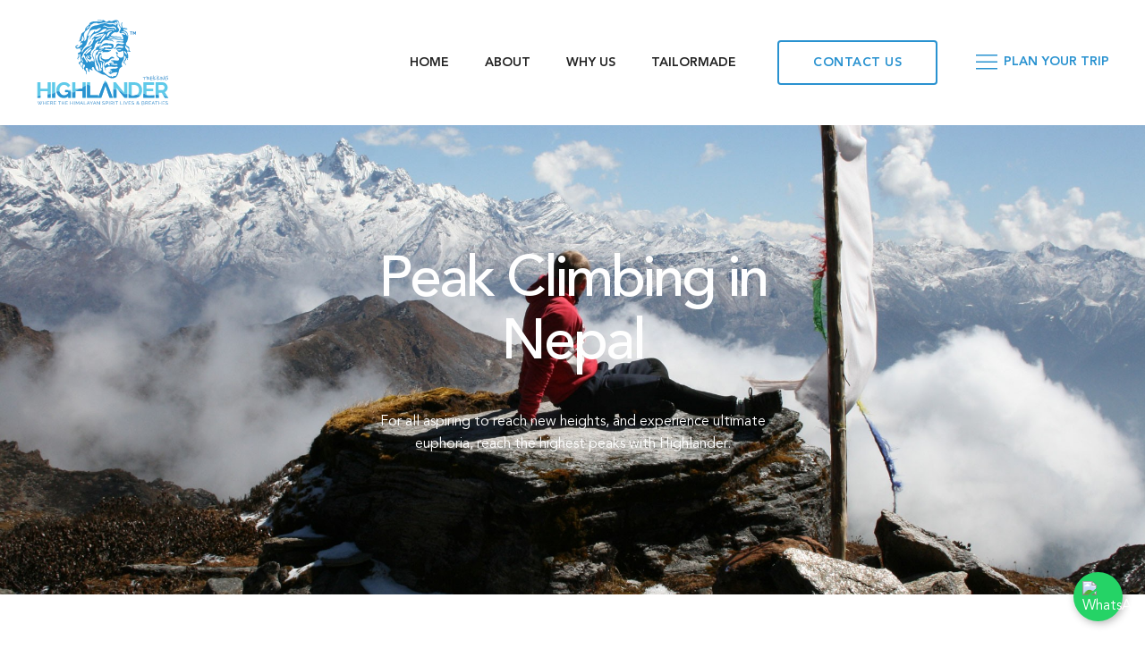

--- FILE ---
content_type: text/html; charset=UTF-8
request_url: https://highlandernepal.com/peak-climbing-in-nepal
body_size: 11701
content:
<!DOCTYPE html>
<html lang="en">

<head>
    <meta charset="utf-8">
    <meta http-equiv="X-UA-Compatible" content="IE=edge">
    <meta name="viewport" content="width=device-width, initial-scale=1">

    <!-- CSRF Token -->
    <meta name="csrf-token" content="NeUqE8JrVINdAOIAFRCpwaOnRnQKRWn2zsgOL4R2">
    <meta name="description" content="">
    <meta name="author" content="">
    <link rel="shortcut icon" href="https://highlandernepal.com/get-image/main/favicon.png">
    <link rel="apple-touch-icon-precomposed" href="https://highlandernepal.com/get-image/main/favicon.png">
    <meta charset="utf-8" />
    <meta name="description" content="Zerone" />

    <title>Highlander Trekking &amp; Expeditions |     Peak Climbing In Nepal
</title>
    	<title>Highlander Trekking & Expeditions | Peak Climbing In Nepal</title><meta name="description" content="Highlander Trekking &amp; Expeditions | Peak Climbing In Nepal"><meta name="keywords" content=""><link rel="canonical" href="https://highlandernepal.com/peak-climbing-in-nepal"/><meta property="og:description" content="Highlander Trekking &amp; Expeditions | Peak Climbing In Nepal" /><meta property="og:title" content="Highlander Trekking & Expeditions | Peak Climbing In Nepal" /><meta property="og:url" content="https://highlandernepal.com/peak-climbing-in-nepal" /><meta name="twitter:title" content="Highlander Trekking & Expeditions | Peak Climbing In Nepal" /><meta name="twitter:site" content="" />
    <link href="https://highlandernepal.com/frontend/css/theme.9.css" rel="stylesheet" id="theme-style-css" />
    <link href="https://highlandernepal.com/frontend/css/timeline.css" rel="stylesheet" id="theme-timeline-css" />
    <link href="https://highlandernepal.com/frontend/css/custom.css" rel="stylesheet" id="theme-custom-css" />
    <link href="https://highlandernepal.com/frontend/plugins/jquery-confirm/jquery-confirm.min.css" rel="stylesheet">
    </link>

    <script src="https://highlandernepal.com/frontend/js/uikit.min.js"></script>
    <script src="https://highlandernepal.com/frontend/js/uikit-icons-flow.js"></script>
    <script src="https://highlandernepal.com/frontend/js/theme.js"></script>
    <script src="https://highlandernepal.com/frontend/js/scripts.js"></script>

    			 
	    <style>
        .grecaptcha-badge {
            visibility: hidden;
        }
    </style>
    <style>
        .whatsapp-float {
            position: fixed;
            width: 55px;
            height: 55px;
            bottom: 25px;
            right: 25px;
            background-color: #25D366;
            color: #fff;
            border-radius: 50%;
            text-align: center;
            box-shadow: 2px 2px 10px rgba(0, 0, 0, 0.3);
            z-index: 999;
            display: flex;
            align-items: center;
            justify-content: center;
            transition: all 0.3s ease;
        }

        .whatsapp-float:hover {
            background-color: #128C7E;
            transform: scale(1.1);
        }
    </style>
</head>

<body class="">
        <div class="tm-page">
        <!-- working body container -->
	<div class="tm-header-mobile uk-hidden@m">
    <div uk-sticky show-on-up="" animation="uk-animation-slide-top" cls-active="uk-navbar-sticky" sel-target=".uk-navbar-container" class="uk-sticky">
        <div class="uk-navbar-container">
        <nav uk-navbar>
            <div class="uk-navbar-left">
                <a class="uk-navbar-toggle" href="#tm-mobile" uk-toggle>
                    <div uk-navbar-toggle-icon></div>
                </a>
            </div>
            <div class="uk-navbar-center">
                <a class="uk-navbar-item uk-logo" href="https://highlandernepal.com">
                                                                <img src="https://highlandernepal.com/storage/media/main/logo_1584947946.svg" width="150" class="el-image" alt>
                                    </a>
            </div>
        </nav>
    </div>
    </div>
    <div id="tm-mobile" uk-offcanvas mode="push" overlay>
        <div class="uk-offcanvas-bar">
            <button class="uk-offcanvas-close" type="button" uk-close></button>
            <div class="uk-child-width-1-1 uk-margin-top" uk-grid>
                <div class="uk-flex-auto uk-width-1-2@m uk-width-1-1@s uk-first-column">
                    <h4 class="uk-heading-line uk-text-primary" data-id="page#4"><span>General</span></h4>
                    <div data-id="page#5" class="uk-margin">
                        <div>
                            <div>
                                <a class="uk-display-block uk-link-toggle" href="https://highlandernepal.com">
                                    <h3 class="el-title uk-h5 uk-margin-top uk-margin-remove-bottom">Home</h3>
                                </a>
                            </div>
                            <div>
                                <a class="uk-display-block uk-link-toggle" href="https://highlandernepal.com/about">
                                    <h3 class="el-title uk-h5 uk-margin-top uk-margin-remove-bottom">About</h3>
                                </a>
                            </div>
                            <div>
                                <a class="uk-display-block uk-link-toggle" href="https://highlandernepal.com/why-us">
                                    <h3 class="el-title uk-h5 uk-margin-top uk-margin-remove-bottom">Why Us</h3>
                                </a>
                            </div>
                        </div>
                    </div>
                                                                        <h4 class="uk-heading-line uk-text-primary" data-id="page#4"><span>Destinations</span></h4>
                            <div data-id="page#5" class="uk-margin">
                                <div>
                                                                            <div>
                                            <a class="uk-display-block uk-link-toggle" href="https://www.highlandernepal.com/nepal">
                                                <h3 class="el-title uk-h5 uk-margin-top uk-margin-remove-bottom">Nepal</h3>
                                            </a>
                                        </div>
                                                                            <div>
                                            <a class="uk-display-block uk-link-toggle" href="https://www.highlandernepal.com/tibet">
                                                <h3 class="el-title uk-h5 uk-margin-top uk-margin-remove-bottom">Tibet</h3>
                                            </a>
                                        </div>
                                                                            <div>
                                            <a class="uk-display-block uk-link-toggle" href="https://www.highlandernepal.com/bhutan">
                                                <h3 class="el-title uk-h5 uk-margin-top uk-margin-remove-bottom">Bhutan</h3>
                                            </a>
                                        </div>
                                                                    </div>
                            </div>
                                                    <h4 class="uk-heading-line uk-text-primary" data-id="page#4"><span>Activities</span></h4>
                            <div data-id="page#5" class="uk-margin">
                                <div>
                                                                            <div>
                                            <a class="uk-display-block uk-link-toggle" href="https://www.highlandernepal.com/trekking">
                                                <h3 class="el-title uk-h5 uk-margin-top uk-margin-remove-bottom">Trekking</h3>
                                            </a>
                                        </div>
                                                                            <div>
                                            <a class="uk-display-block uk-link-toggle" href="https://www.highlandernepal.com/peak-climbing">
                                                <h3 class="el-title uk-h5 uk-margin-top uk-margin-remove-bottom">Peak Climbing</h3>
                                            </a>
                                        </div>
                                                                            <div>
                                            <a class="uk-display-block uk-link-toggle" href="https://www.highlandernepal.com/tours">
                                                <h3 class="el-title uk-h5 uk-margin-top uk-margin-remove-bottom">Tours</h3>
                                            </a>
                                        </div>
                                                                            <div>
                                            <a class="uk-display-block uk-link-toggle" href="https://www.highlandernepal.com/day-tours">
                                                <h3 class="el-title uk-h5 uk-margin-top uk-margin-remove-bottom">Day Tours</h3>
                                            </a>
                                        </div>
                                                                    </div>
                            </div>
                                                    <h4 class="uk-heading-line uk-text-primary" data-id="page#4"><span>Plan Your Holiday</span></h4>
                            <div data-id="page#5" class="uk-margin">
                                <div>
                                                                            <div>
                                            <a class="uk-display-block uk-link-toggle" href="https://www.highlandernepal.com/tailormade">
                                                <h3 class="el-title uk-h5 uk-margin-top uk-margin-remove-bottom">Tailormade</h3>
                                            </a>
                                        </div>
                                                                            <div>
                                            <a class="uk-display-block uk-link-toggle" href="https://www.highlandernepal.com/blog">
                                                <h3 class="el-title uk-h5 uk-margin-top uk-margin-remove-bottom">Highlander Blog</h3>
                                            </a>
                                        </div>
                                                                            <div>
                                            <a class="uk-display-block uk-link-toggle" href="https://www.highlandernepal.com/contact-us">
                                                <h3 class="el-title uk-h5 uk-margin-top uk-margin-remove-bottom">Contact Us</h3>
                                            </a>
                                        </div>
                                                                    </div>
                            </div>
                                                            </div>
            </div>
        </div>
    </div>
</div>
<div class="tm-header uk-visible@m" uk-header>
    <div uk-sticky media="@m" cls-active="uk-navbar-sticky" sel-target=".uk-navbar-container" style="z-index: 999;">
        <div class="uk-navbar-container">
            <div class="uk-container uk-container-expand">
                <nav class="uk-navbar" uk-navbar="{&quot;align&quot;:&quot;center&quot;,&quot;boundary&quot;:&quot;!.uk-navbar-container&quot;}">
                    <div class="uk-navbar-left">
                        <a href="https://highlandernepal.com" class="uk-navbar-item uk-logo">
                                                                                        <img src="https://highlandernepal.com/storage/media/main/logo_1584947946.svg" width="150" alt>
                                <img class="uk-logo-inverse" src="https://highlandernepal.com/storage/media/main/logo_1584947946.svg" width="150" alt>
                                                    </a>
                    </div>
                    <div class="uk-navbar-center">
                                                <ul id="module-98" class="uk-navbar-nav">
                            <li ><a href="https://highlandernepal.com">Home</a></li>
                            <li ><a href="https://highlandernepal.com/about">About</a></li>
                            <li ><a href="https://highlandernepal.com/why-us">Why Us</a></li>
                            <li ><a href="https://highlandernepal.com/tailormade">Tailormade</a></li>
                        </ul>
                    </div>

                    <div class="uk-navbar-right">
                        <div class="uk-navbar-item uk-visible@l" id="module-94">
                            <div class="uk-panel custom"><a class="uk-button uk-button-default" href="https://highlandernepal.com/contact-us">CONTACT US</a></div>
                        </div>
                        <div class="uk-navbar-item" id="module-97">
                            <div class="uk-panel custom">
                                <a><span uk-icon="icon: menu; ratio: 1.5"></span> <span class="uk-text-bold">PLAN YOUR TRIP</span></a>
                                <div uk-drop="pos: bottom-justify; boundary: .uk-container; boundary-align: true; animation: uk-animation-slide-top-small; duration: 500; mode: click;">
                                    <div class="uk-card uk-card-body  uk-card-default ">
                                        <div class="uk-container">
                                            <div class="uk-grid-divider uk-grid-margin uk-grid" uk-grid="">
                                                                                                                                                            <div class="uk-flex-auto uk-width-1-2@m uk-width-1-1@s uk-first-column">
                                                            <h4 class="uk-heading-line uk-text-primary" data-id="page#4"><span>Destinations</span></h4>
                                                            <div data-id="page#5" class="uk-margin">
                                                                <div class="uk-child-width-1-1 uk-child-width-1-3@m uk-grid-column-small uk-grid-match uk-grid" uk-grid="">
                                                                                                                                                                                                                    <div class="uk-first-column">
                                                                            <a class="el-item uk-card uk-card-default uk-card-small uk-card-hover uk-display-block uk-link-toggle" href="https://www.highlandernepal.com/nepal">
                                                                                <div class="uk-card-media-top">
                                                                                                                                                                                                                                                            <img class="el-image header-dest-img" alt="" data-src="https://highlandernepal.com/get-image/main/sean-robertson-y_WmDMJAMPA-unsplash_1636888576.jpg"  data-sizes="(min-width: 450px) 450px" data-width="450" data-height="450" uk-img="" src="https://highlandernepal.com/get-image/main/sean-robertson-y_WmDMJAMPA-unsplash_1636888576.jpg" sizes="(min-width: 450px) 450px">
                                                                                                                                                                    </div>
                                                                                <div class="uk-card-body uk-margin-remove-first-child">
                                                                                    <h3 class="el-title uk-h5 uk-margin-top uk-margin-remove-bottom"> Nepal </h3>
                                                                                </div>
                                                                            </a>
                                                                        </div>
                                                                                                                                                                                                                                                                                            <div class="uk-first-column">
                                                                            <a class="el-item uk-card uk-card-default uk-card-small uk-card-hover uk-display-block uk-link-toggle" href="https://www.highlandernepal.com/tibet">
                                                                                <div class="uk-card-media-top">
                                                                                                                                                                                                                                                            <img class="el-image header-dest-img" alt="" data-src="https://highlandernepal.com/get-image/main/photo-1554283590-baa2569032e0_1583818567.jpg"  data-sizes="(min-width: 450px) 450px" data-width="450" data-height="450" uk-img="" src="https://highlandernepal.com/get-image/main/photo-1554283590-baa2569032e0_1583818567.jpg" sizes="(min-width: 450px) 450px">
                                                                                                                                                                    </div>
                                                                                <div class="uk-card-body uk-margin-remove-first-child">
                                                                                    <h3 class="el-title uk-h5 uk-margin-top uk-margin-remove-bottom"> Tibet </h3>
                                                                                </div>
                                                                            </a>
                                                                        </div>
                                                                                                                                                                                                                                                                                            <div class="uk-first-column">
                                                                            <a class="el-item uk-card uk-card-default uk-card-small uk-card-hover uk-display-block uk-link-toggle" href="https://www.highlandernepal.com/bhutan">
                                                                                <div class="uk-card-media-top">
                                                                                                                                                                                                                                                            <img class="el-image header-dest-img" alt="" data-src="https://highlandernepal.com/get-image/main/photo-1542828810-3372a0020f50_1583298949.jpg"  data-sizes="(min-width: 450px) 450px" data-width="450" data-height="450" uk-img="" src="https://highlandernepal.com/get-image/main/photo-1542828810-3372a0020f50_1583298949.jpg" sizes="(min-width: 450px) 450px">
                                                                                                                                                                    </div>
                                                                                <div class="uk-card-body uk-margin-remove-first-child">
                                                                                    <h3 class="el-title uk-h5 uk-margin-top uk-margin-remove-bottom"> Bhutan </h3>
                                                                                </div>
                                                                            </a>
                                                                        </div>
                                                                                                                                                                                                            </div>
                                                            </div>
                                                        </div>
                                                                                                                                                                <div class="uk-flex-auto uk-width-1-4@m uk-width-1-2@s">
                                                            <h4 class="uk-heading-line uk-text-primary" data-id="page#7"> <span>
                                                                Activities
                                                            </span>

                                                            </h4>
                                                            <ul class="uk-list uk-list-divider" data-id="page#8">
                                                                                                                                                                                                            <li class="el-item">
                                                                            <div class="uk-grid-small uk-child-width-expand uk-flex-nowrap uk-flex-middle uk-grid" uk-grid="">
                                                                                <div class="uk-width-auto uk-first-column"><a href="https://www.highlandernepal.com/trekking">
                                                                                                                                                                                                                                                            <img class="el-image uk-border-rounded" alt="" data-src="https://highlandernepal.com/get-image/main/photo-1496996317594-95a0cf707af5_1601897445.jpg" data-sizes="(min-width: 52px) 52px" width="52" height="52" uk-img="" src="https://highlandernepal.com/get-image/main/photo-1496996317594-95a0cf707af5_1601897445.jpg" sizes="(min-width: 52px) 52px">
                                                                                    
                                                                                </a></div>
                                                                                <div>
                                                                                    <div class="el-content uk-panel uk-h5"><a href="https://www.highlandernepal.com/trekking" class="el-link">Trekking</a></div>
                                                                                </div>
                                                                            </div>
                                                                        </li>
                                                                                                                                                                                                                                                                                <li class="el-item">
                                                                            <div class="uk-grid-small uk-child-width-expand uk-flex-nowrap uk-flex-middle uk-grid" uk-grid="">
                                                                                <div class="uk-width-auto uk-first-column"><a href="https://www.highlandernepal.com/peak-climbing">
                                                                                                                                                                                                                                                            <img class="el-image uk-border-rounded" alt="" data-src="https://highlandernepal.com/get-image/main/DSC_1022_%28highlander_5%29_1611143801.JPG" data-sizes="(min-width: 52px) 52px" width="52" height="52" uk-img="" src="https://highlandernepal.com/get-image/main/DSC_1022_%28highlander_5%29_1611143801.JPG" sizes="(min-width: 52px) 52px">
                                                                                    
                                                                                </a></div>
                                                                                <div>
                                                                                    <div class="el-content uk-panel uk-h5"><a href="https://www.highlandernepal.com/peak-climbing" class="el-link">Peak Climbing</a></div>
                                                                                </div>
                                                                            </div>
                                                                        </li>
                                                                                                                                                                                                                                                                                <li class="el-item">
                                                                            <div class="uk-grid-small uk-child-width-expand uk-flex-nowrap uk-flex-middle uk-grid" uk-grid="">
                                                                                <div class="uk-width-auto uk-first-column"><a href="https://www.highlandernepal.com/tours">
                                                                                                                                                                                                                                                            <img class="el-image uk-border-rounded" alt="" data-src="https://highlandernepal.com/get-image/main/nepalsmiles3_1611142692.JPG" data-sizes="(min-width: 52px) 52px" width="52" height="52" uk-img="" src="https://highlandernepal.com/get-image/main/nepalsmiles3_1611142692.JPG" sizes="(min-width: 52px) 52px">
                                                                                    
                                                                                </a></div>
                                                                                <div>
                                                                                    <div class="el-content uk-panel uk-h5"><a href="https://www.highlandernepal.com/tours" class="el-link">Tours</a></div>
                                                                                </div>
                                                                            </div>
                                                                        </li>
                                                                                                                                                                                                                                                                                <li class="el-item">
                                                                            <div class="uk-grid-small uk-child-width-expand uk-flex-nowrap uk-flex-middle uk-grid" uk-grid="">
                                                                                <div class="uk-width-auto uk-first-column"><a href="https://www.highlandernepal.com/day-tours">
                                                                                                                                                                                                                                                            <img class="el-image uk-border-rounded" alt="" data-src="https://highlandernepal.com/get-image/main/culture_1611143074.JPG" data-sizes="(min-width: 52px) 52px" width="52" height="52" uk-img="" src="https://highlandernepal.com/get-image/main/culture_1611143074.JPG" sizes="(min-width: 52px) 52px">
                                                                                    
                                                                                </a></div>
                                                                                <div>
                                                                                    <div class="el-content uk-panel uk-h5"><a href="https://www.highlandernepal.com/day-tours" class="el-link">Day Tours</a></div>
                                                                                </div>
                                                                            </div>
                                                                        </li>
                                                                                                                                                                                                </ul>
                                                        </div>
                                                                                                        <div class="uk-flex-auto uk-width-1-4@m uk-width-1-2@s">
                                                        <h4 class="uk-heading-line uk-text-primary" data-id="page#10"><span>Plan Your Holiday</span>
                                                        </h4>
                                                        <div data-id="page#11" class="uk-margin">
                                                            <img class="el-image uk-border-rounded header-plan-img" alt="" data-src="https://highlandernepal.com/get-image/website/header-right-banner-img.jpg" data-sizes="(min-width: 600px) 600px" data-width="600" data-height="240" uk-img="" src="https://highlandernepal.com/get-image/website/header-right-banner-img.jpg" sizes="(min-width: 600px) 600px">
                                                        </div>
                                                        <ul class="uk-list uk-list-divider" data-id="page#12">
                                                            <li class="el-item">
                                                                <div class="el-content uk-panel uk-h5"><a href="tailormade">Tailormade Holidays</a></div>
                                                            </li>
                                                            <li class="el-item">
                                                                <div class="el-content uk-panel uk-h5"><a href="https://highlandernepal.com/blog">Highlander Blog</a></div>
                                                            </li>
                                                            <li class="el-item">
                                                                <div class="el-content uk-panel uk-h5"><a href="contact-us">Enquiry</a></div>
                                                            </li>
                                                        </ul>
                                                    </div>
                                                                                            </div>
                                        </div>
                                    </div>
                                </div>
                            </div>
                        </div>
                    </div>
                </nav>
            </div>
        </div>
    </div>
</div>

            <div class="uk-section-default uk-light" uk-scrollspy="target: [uk-scrollspy-class]; cls: uk-animation-fade; delay: false;">
    <div style="background-image: url(https://highlandernepal.com/get-image/main/Chokkarmokar_1611055466.jpg);" class="uk-background-norepeat uk-background-cover uk-background-center-center uk-section uk-section-large uk-flex uk-flex-middle" uk-height-viewport="offset-top: true; offset-bottom: 20;">
        <div class="uk-width-1-1">
            <div class="uk-container">
                <div class="uk-grid-margin" uk-grid>
                    <div class="uk-flex-auto uk-width-1-1@m">
                        <h1 class="uk-heading-medium uk-width-large uk-margin-auto uk-text-center" uk-scrollspy-class>  Peak Climbing in Nepal  </h1>
                        <div class="uk-margin-medium uk-width-large uk-margin-auto uk-text-center" uk-scrollspy-class>
                                                                                                <p>For all aspiring to reach new heights, and experience ultimate euphoria, reach the highest peaks with Highlander.</p>
                                                                                    </div>
                    </div>
                </div>
            </div>
        </div>
    </div>
</div>
 
            <div class="uk-section-default uk-section">
    <div class="uk-container">
        <div class="uk-grid-column-large uk-grid-margin" uk-grid>
            <div class="uk-width-expand@m">
                <div class="uk-margin">
                                        <img src="https://highlandernepal.com/get-image/main/n4_1583297763.jpg"  sizes="(min-width: 1000px) 1000px" data-width="1000" data-height="640" class="el-image" alt>
                                    </div>
            </div>

            <div class="uk-width-expand@m">
                <h1 class="uk-heading-small uk-width-large uk-text-left">  Peak Climbing Tips from Highlander  </h1>
                <div class="uk-margin">
                                                                        <p>With more than 8 peaks above 8000metres in the himalayan range residing in Nepal, we are the perfect destination for peak climbing. If you want to train yourself mentally and physically, you can ascend 6000-7000m peaks before chasing the 8000m mountains. With breath taking vistas, scenery, and warm hospitality of the mountain communities, you have many routes to chose from as you explore peak climbing in Nepal.</p>
                                                            </div>
                <div class="uk-margin-medium">
                    <div class="uk-child-width-1-2 uk-child-width-1-3@s uk-grid-divider uk-grid-match" uk-grid>
                                                                                    <div>
                                    <div class="el-item uk-panel uk-margin-remove-first-child">
                                        <h3 class="el-title uk-heading-medium uk-text-primary uk-margin-top uk-margin-remove-bottom">  50+   </h3>
                                        <div class="el-meta uk-h3 uk-margin-remove-bottom  uk-margin-remove-top">Peak Climbing</div>
                                    </div>
                                </div>
                                                            <div>
                                    <div class="el-item uk-panel uk-margin-remove-first-child">
                                        <h3 class="el-title uk-heading-medium uk-text-primary uk-margin-top uk-margin-remove-bottom">  10K+   </h3>
                                        <div class="el-meta uk-h3 uk-margin-remove-bottom  uk-margin-remove-top">Climbers</div>
                                    </div>
                                </div>
                                                            <div>
                                    <div class="el-item uk-panel uk-margin-remove-first-child">
                                        <h3 class="el-title uk-heading-medium uk-text-primary uk-margin-top uk-margin-remove-bottom">  30   </h3>
                                        <div class="el-meta uk-h3 uk-margin-remove-bottom  uk-margin-remove-top">Years</div>
                                    </div>
                                </div>
                                                                        </div>
                </div>
            </div>
        </div>
    </div>
</div>
 
            <div class="uk-section-muted uk-section">
    <div class="uk-container">
        <div class="uk-grid-column-large uk-grid-margin" uk-grid>
            <div class="uk-width-expand@m">
                <div class="uk-text-lead uk-margin">
                                                                        <p>Blessed with majestic mountains, Nepal offers a variety of options to ascent and climb peaks. Our seasoned guides will help you you&rsquo;re your preparation, training and your journey to increase your stamina and will power to conquer the peaks above 6000 metres. From Mera Peak, to Island Peak, Lobuche Peak, Ama Dablma or the Everest Expedition, we will ensure that you can explore your adventurous spirit, along with the will to challenge yourself with technical or multiple peaks.</p>
                                                            </div>
                <hr class="uk-divider-small uk-margin-medium">
                                <div uk-slideshow="animation: slide; autoplay: true; autoplay-interval: 5000; min-height: 150; max-height: 200;">
                    <ul class="uk-slideshow-items" style="min-height: 250px;">
                                                    <li>
                                <blockquote class="uk-width-xlarge">
                                    <p>Understood exactly what we were looking for first time</p>
                                    <footer class="el-footer">
                                        <cite class="el-author">Jackie Wlakers</cite>
                                    </footer>
                                </blockquote>
                            </li>
                                                    <li>
                                <blockquote class="uk-width-xlarge">
                                    <p>&quot;Thank you for the trekking to Ghorepani and Poonhill. The trek was beautiful, the Daal Bhaat was tasty, my guide&#39;s experience and the service left nothing to complain about!<br />
Wish you all the best,&quot;</p>
                                    <footer class="el-footer">
                                        <cite class="el-author">Linda</cite>
                                    </footer>
                                </blockquote>
                            </li>
                                                    <li>
                                <blockquote class="uk-width-xlarge">
                                    <p>I had a wonderful time trekking the Tamang Heritage Trail with Highlander Nepal. Our guide and porter were highly professional and experienced. The views on the trail are amazing, and I highly recommend both Highlander Trekking &amp;&nbsp;Expedition and the Tamang /Langtang region.</p>
                                    <footer class="el-footer">
                                        <cite class="el-author">Anna</cite>
                                    </footer>
                                </blockquote>
                            </li>
                                                    <li>
                                <blockquote class="uk-width-xlarge">
                                    <p>I have now been trekking in Annapurna Region 16 times with Highlander. I hope we can continue some more years. See you again.</p>
                                    <footer class="el-footer">
                                        <cite class="el-author">Evan</cite>
                                    </footer>
                                </blockquote>
                            </li>
                                                    <li>
                                <blockquote class="uk-width-xlarge">
                                    <p>We had wonderful hike to Annapurna base camp. Thanks Highlander Trekking and very warm and special thanks to our guide. You were excellent and we really enjoyed our time. We never had to worry about anything.</p>
                                    <footer class="el-footer">
                                        <cite class="el-author">Hanna and Linda ( Sweden)</cite>
                                    </footer>
                                </blockquote>
                            </li>
                                                    <li>
                                <blockquote class="uk-width-xlarge">
                                    <p>I spent 16 dyas in Khumbu region going to Gokyo, Everest base camp and kalapathar. Thank you for such a wonderful adventure. The view from Goko ri was well worth standing at 5:45 am in -5 degree c weather.</p>
                                    <footer class="el-footer">
                                        <cite class="el-author">Max Adler (Mexico)</cite>
                                    </footer>
                                </blockquote>
                            </li>
                                                    <li>
                                <blockquote class="uk-width-xlarge">
                                    <p>Thank you very much for a very interesting and beautiful trek to Bhairab kunda. Highlander is a very professional company that has been a great help in our stay and travel in Nepal.</p>
                                    <footer class="el-footer">
                                        <cite class="el-author">Micha and Mette</cite>
                                    </footer>
                                </blockquote>
                            </li>
                                                    <li>
                                <blockquote class="uk-width-xlarge">
                                    <p>We, a team of 15 friends from Norway, are very pleased by Highlander&rsquo;s very good guiding and service during our trekking. We reached the base camp on October 24. Great experience and fantastic scenery!</p>
                                    <footer class="el-footer">
                                        <cite class="el-author">Rhindrum</cite>
                                    </footer>
                                </blockquote>
                            </li>
                                                    <li>
                                <blockquote class="uk-width-xlarge">
                                    <p>It was wow experience to be in the team for ABC trekking. Weather was not so good, but my bad, can&#39;t blame on that to Highlander. All the best for the team and hopefully I could manage EBC next year.</p>
                                    <footer class="el-footer">
                                        <cite class="el-author">Smriti P</cite>
                                    </footer>
                                </blockquote>
                            </li>
                                                    <li>
                                <blockquote class="uk-width-xlarge">
                                    <p>Congratulation to you and your team, you made it possible for us to complete our fist trek. This is not a small accomplishment as it made a guy of 125 kg able and happy to endure the trek with great joy. We will definitely have Nepal with fond memories of Nepal, the Nepalese people and the excellent service of Highlander.</p>
                                    <footer class="el-footer">
                                        <cite class="el-author">Vibeke and Hans</cite>
                                    </footer>
                                </blockquote>
                            </li>
                                            </ul>
                </div>
                                            </div>
            <div class="uk-width-large@m">
                <div class="uk-card uk-card-default uk-card-body uk-margin-remove-first-child uk-margin">
                    <!--  -->
                    <h3 class="el-title uk-card-title uk-margin-top uk-margin-remove-bottom">  Speak to someone who's been there </h3>
                    <div class="el-content uk-panel uk-margin-top"> Start planning your trip by calling one of our specialists at <br><b>+977-01-4700563, +977-01-4700066 <br> Whatsapp: +977 9851167070</b> <br>or email at <br><b><a href="mailto:info@highlandernepal.com">info@highlandernepal.com</a></b></div>
                    <div class="uk-margin-top"><a href="#modal-sections" uk-toggle class="el-link uk-button uk-button-primary">Make an Inquiry</a></div>
                </div>
            </div>
            <div id="modal-sections" uk-modal>
                <div class="uk-modal-dialog">
                    <button class="uk-modal-close-default" type="button" uk-close></button>
                    <form method="POST" action="https://highlandernepal.com/contact/store">
                            <input type="hidden" name="_token" value="NeUqE8JrVINdAOIAFRCpwaOnRnQKRWn2zsgOL4R2">                        <div class="uk-modal-body">
                        <h2 class="uk-modal-title">Make an Inquiry</h2>
                            <div class="uk-grid-small" uk-grid>
                                <div class="uk-width-1-4@s">
                                    <label class="uk-form-label" for="title">Title*</label>
                                    <select class="uk-select" id="form-stacked-select" name="client_title">
                                        <option>Mr.</option>
                                        <option>Mrs.</option>
                                        <option>Miss</option>
                                    </select>
                                </div>
                                <div class="uk-width-expand">
                                    <label class="uk-form-label" for="firstname">First Name*</label>
                                    <input class="uk-input" type="text" id="firstname" name="firstname" required>
                                </div>
                                <div class="uk-width-expand">
                                    <label class="uk-form-label" for="lastname">Last Name*</label>
                                    <input class="uk-input" type="text"  id="lastname" name="lastname" required>
                                </div>
                            </div>
                            <div class="uk-grid-small uk-margin-top " uk-grid>
                                <div class="uk-width-expand ">
                                    <label class="uk-form-label " for="email ">Email*</label>
                                    <input class="uk-input " type="email" id="email" name="email" required>
                                </div>
                                <div class="uk-width-expand ">
                                    <label class="uk-form-label " for="phone ">Phone</label>
                                    <input class="uk-input " type="text " id="phone" name="phone">
                                </div>
                            </div>
                            <div class="uk-margin-top">
                                <label class="uk-form-label" for="subject">Subject</label>
                                <input class="uk-input" type="text"  id="subject" name="subject">
                            </div>
                            <div class="uk-margin-top">
                                <label class="uk-form-label" for="message">Message</label>
                                <textarea class="uk-textarea" rows="5" placeholder="Enter a message" name="message" required></textarea>
                            </div>
                            <div class="uk-margin-top uk-text-right">
                                <button class="uk-button uk-button-default uk-modal-close" type="button">Cancel</button>
                                <button class="uk-button uk-button-primary" type="submit">SEND INQUIRY</button>
                            </div>
                        </div>
                    </form>
                </div>
            </div>
        </div>
    </div>
</div>
 
            <div id="plugins" class="uk-section-default uk-section uk-section-large" uk-scrollspy="target: [uk-scrollspy-class]; cls: uk-animation-slide-bottom-medium; delay: 200;">
    <div class="uk-container">
        <div class="uk-margin-remove-top uk-margin-large uk-grid" uk-grid="">
            <div class="uk-width-expand@s uk-first-column">
                <h2 class="uk-h1 uk-margin-large uk-margin-remove-top uk-scrollspy-inview uk-animation-slide-bottom-medium" uk-scrollspy-class="" style=""> Peak Climbing Ideas </h2>
            </div>

            <div class="uk-width-expand@s">
                <div class="uk-margin uk-text-right@s uk-text-left uk-scrollspy-inview uk-animation-slide-bottom-medium" uk-scrollspy-class>
                                                                        <a class="el-content uk-button uk-button-default" href="https://highlandernepal.com/peak-climbing">
                                <span class="uk-text-middle">View All</span>
                                <span uk-icon="arrow-right"></span>
                            </a>
                                                            </div>
            </div>
        </div>
        <div class="uk-hidden uk-grid-margin uk-grid" uk-grid="">
            <div class="uk-flex-auto uk-width-1-1@s">
                <div class="uk-margin">
                    <div class="uk-child-width-1-1 uk-child-width-1-2@s uk-child-width-1-3@m uk-grid-match uk-grid" uk-grid="">
                                                                                                                    <div>
                                    <a
                                        class="el-item uk-card uk-card-default uk-card-hover uk-display-block uk-link-toggle"
                                        href="https://highlandernepal.com/chulu-far-east"
                                        uk-scrollspy-class=""
                                        style="visibility: hidden;"
                                    >
                                        <div class="uk-card-media-top">
                                                                                            <img
                                                    src="https://highlandernepal.com/get-image/main/nPyUm-chulu-far-east_1594283213.jpg"
                                                    sizes="(min-width: 320px) 320px"
                                                    sizes="(min-width: 600px) 600px"
                                                    data-width="600"
                                                    data-height="450"
                                                    class="el-image"
                                                    alt=""
                                                />
                                                                                    </div>
                                        <div class="uk-card-body uk-margin-remove-first-child">
                                            <h3 class="el-title uk-h4 uk-margin-top uk-margin-remove-bottom">Chulu Far East</h3>
                                            <div class="el-meta uk-h3 uk-text-primary uk-margin-small-top uk-margin-remove-bottom">17 Days</div>
                                        </div>
                                    </a>
                                </div>
                                                                                            <div>
                                    <a
                                        class="el-item uk-card uk-card-default uk-card-hover uk-display-block uk-link-toggle"
                                        href="https://highlandernepal.com/island-peak"
                                        uk-scrollspy-class=""
                                        style="visibility: hidden;"
                                    >
                                        <div class="uk-card-media-top">
                                                                                            <img
                                                    src="https://highlandernepal.com/get-image/main/22Cpt-island_1611226052.jpg"
                                                    sizes="(min-width: 320px) 320px"
                                                    sizes="(min-width: 600px) 600px"
                                                    data-width="600"
                                                    data-height="450"
                                                    class="el-image"
                                                    alt=""
                                                />
                                                                                    </div>
                                        <div class="uk-card-body uk-margin-remove-first-child">
                                            <h3 class="el-title uk-h4 uk-margin-top uk-margin-remove-bottom">Island Peak</h3>
                                            <div class="el-meta uk-h3 uk-text-primary uk-margin-small-top uk-margin-remove-bottom">16 Days</div>
                                        </div>
                                    </a>
                                </div>
                                                                                            <div>
                                    <a
                                        class="el-item uk-card uk-card-default uk-card-hover uk-display-block uk-link-toggle"
                                        href="https://highlandernepal.com/mera-peak"
                                        uk-scrollspy-class=""
                                        style="visibility: hidden;"
                                    >
                                        <div class="uk-card-media-top">
                                                                                            <img
                                                    src="https://highlandernepal.com/get-image/main/IMGP9337-%28highlander-2%29_1614323738.jpg"
                                                    sizes="(min-width: 320px) 320px"
                                                    sizes="(min-width: 600px) 600px"
                                                    data-width="600"
                                                    data-height="450"
                                                    class="el-image"
                                                    alt=""
                                                />
                                                                                    </div>
                                        <div class="uk-card-body uk-margin-remove-first-child">
                                            <h3 class="el-title uk-h4 uk-margin-top uk-margin-remove-bottom">Mera Peak</h3>
                                            <div class="el-meta uk-h3 uk-text-primary uk-margin-small-top uk-margin-remove-bottom">15 Days</div>
                                        </div>
                                    </a>
                                </div>
                                                                                            <div>
                                    <a
                                        class="el-item uk-card uk-card-default uk-card-hover uk-display-block uk-link-toggle"
                                        href="https://highlandernepal.com/mera-peak-climbing-20-days-package"
                                        uk-scrollspy-class=""
                                        style="visibility: hidden;"
                                    >
                                        <div class="uk-card-media-top">
                                                                                            <img
                                                    src="https://highlandernepal.com/get-image/main/IMGP9348-%28highlander%29_1614323743.jpg"
                                                    sizes="(min-width: 320px) 320px"
                                                    sizes="(min-width: 600px) 600px"
                                                    data-width="600"
                                                    data-height="450"
                                                    class="el-image"
                                                    alt=""
                                                />
                                                                                    </div>
                                        <div class="uk-card-body uk-margin-remove-first-child">
                                            <h3 class="el-title uk-h4 uk-margin-top uk-margin-remove-bottom">Mera Peak 20 Days</h3>
                                            <div class="el-meta uk-h3 uk-text-primary uk-margin-small-top uk-margin-remove-bottom">20 Days</div>
                                        </div>
                                    </a>
                                </div>
                                                                                            <div>
                                    <a
                                        class="el-item uk-card uk-card-default uk-card-hover uk-display-block uk-link-toggle"
                                        href="https://highlandernepal.com/pisang-peak"
                                        uk-scrollspy-class=""
                                        style="visibility: hidden;"
                                    >
                                        <div class="uk-card-media-top">
                                                                                            <img
                                                    src="https://highlandernepal.com/get-image/main/zF0sj-pisang_1611226065.jpg"
                                                    sizes="(min-width: 320px) 320px"
                                                    sizes="(min-width: 600px) 600px"
                                                    data-width="600"
                                                    data-height="450"
                                                    class="el-image"
                                                    alt=""
                                                />
                                                                                    </div>
                                        <div class="uk-card-body uk-margin-remove-first-child">
                                            <h3 class="el-title uk-h4 uk-margin-top uk-margin-remove-bottom">Pisang Peak</h3>
                                            <div class="el-meta uk-h3 uk-text-primary uk-margin-small-top uk-margin-remove-bottom">16 Days</div>
                                        </div>
                                    </a>
                                </div>
                                                                                            <div>
                                    <a
                                        class="el-item uk-card uk-card-default uk-card-hover uk-display-block uk-link-toggle"
                                        href="https://highlandernepal.com/tharpu-chuli-peak"
                                        uk-scrollspy-class=""
                                        style="visibility: hidden;"
                                    >
                                        <div class="uk-card-media-top">
                                                                                            <img
                                                    src="https://highlandernepal.com/get-image/main/photo-yy_%284%29_1619506370.jpg"
                                                    sizes="(min-width: 320px) 320px"
                                                    sizes="(min-width: 600px) 600px"
                                                    data-width="600"
                                                    data-height="450"
                                                    class="el-image"
                                                    alt=""
                                                />
                                                                                    </div>
                                        <div class="uk-card-body uk-margin-remove-first-child">
                                            <h3 class="el-title uk-h4 uk-margin-top uk-margin-remove-bottom">Tharpu Chuli Peak</h3>
                                            <div class="el-meta uk-h3 uk-text-primary uk-margin-small-top uk-margin-remove-bottom">15 Days</div>
                                        </div>
                                    </a>
                                </div>
                                                                        </div>
                </div>
            </div>
        </div>
        <div class="uk-grid-margin uk-grid uk-grid-stack" uk-grid="">
            <div class="uk-flex-auto uk-width-1-1@m uk-first-column">
                <div class="uk-margin">
                    <div class="uk-child-width-1-1 uk-child-width-1-2@m uk-grid-medium uk-grid-match uk-grid" uk-grid="">
                                                                                                                    <div class="uk-first-column">
                                    <a href="https://highlandernepal.com/chulu-far-east" class="el-item uk-panel uk-margin-remove-first-child uk-scrollspy-inview uk-animation-slide-bottom-medium" uk-scrollspy-class>
                                        <div class="el-content uk-panel uk-margin-top">
                                            <div class="el-item uk-card uk-card-default uk-card-small uk-card-body uk-margin-remove-first-child">
                                                <div class="uk-child-width-expand uk-grid uk-grid-medium" uk-grid="">
                                                    <div class="uk-width-2-5@s uk-first-column">
                                                                                                                    <img
                                                                src="https://highlandernepal.com/get-image/main/nPyUm-chulu-far-east_1594283213.jpg"

                                                                sizes="(min-width: 320px) 320px"
                                                                data-width="320"
                                                                data-height="220"
                                                                class="el-image img-220"
                                                                alt=""
                                                            />
                                                                                                            </div>
                                                    <div class="uk-margin-remove-first-child">
                                                        <h4 class="el-title uk-h3 uk-margin-remove-bottom">
                                                            Chulu Far East
                                                        </h4>

                                                        <div class="el-content uk-panel uk-margin-top">
                                                            <div class="uk-child-width-expand uk-text-small uk-grid-medium uk-grid uk-grid-divider" uk-grid="">
                                                                <div class="uk-width-auto uk-first-column">
                                                                    <div class="uk-flex uk-flex-middle uk-child-width-auto uk-grid-small uk-grid" uk-grid="">
                                                                        <div class="uk-width-auto uk-first-column"><img src="https://highlandernepal.com/get-image/website/6.png" class="el-image uk-text-secondary" alt="" style="height: 32px;" /></div>
                                                                        <div class="uk-width-expand">
                                                                            <div class="uk-text-meta">Duration</div>
                                                                            <span class="el-title uk-h6 uk-text-emphasis uk-margin-remove-top uk-margin-remove-bottom">17 Days</span>
                                                                        </div>
                                                                    </div>
                                                                </div>
                                                                                                                                    <div>
                                                                        <div class="uk-flex uk-flex-middle uk-grid-small uk-grid" uk-grid="">
                                                                            <div class="uk-width-auto uk-first-column"><img src="https://highlandernepal.com/get-image/website/1.png" class="el-image uk-text-secondary" alt="" style="height: 32px;" /></div>
                                                                            <div class="uk-width-expand">
                                                                                <div class="uk-text-meta">Difficulty</div>
                                                                                <span class="el-title uk-h6 uk-text-emphasis uk-margin-remove-top uk-margin-remove-bottom">Hard</span>
                                                                            </div>
                                                                        </div>
                                                                    </div>
                                                                                                                            </div>
                                                            <div class="uk-margin-top">
                                                                <p>Chulu Far East peak is situated high above the Manang valley at the height of 6059 meters and offers breathtaking views across Annapurna ranges, Gangapurna, ...
                                                            </div>
                                                        </div>
                                                    </div>
                                                </div>
                                            </div>
                                        </div>
                                    </a>
                                </div>
                                                                                            <div class="uk-first-column">
                                    <a href="https://highlandernepal.com/island-peak" class="el-item uk-panel uk-margin-remove-first-child uk-scrollspy-inview uk-animation-slide-bottom-medium" uk-scrollspy-class>
                                        <div class="el-content uk-panel uk-margin-top">
                                            <div class="el-item uk-card uk-card-default uk-card-small uk-card-body uk-margin-remove-first-child">
                                                <div class="uk-child-width-expand uk-grid uk-grid-medium" uk-grid="">
                                                    <div class="uk-width-2-5@s uk-first-column">
                                                                                                                    <img
                                                                src="https://highlandernepal.com/get-image/main/22Cpt-island_1611226052.jpg"

                                                                sizes="(min-width: 320px) 320px"
                                                                data-width="320"
                                                                data-height="220"
                                                                class="el-image img-220"
                                                                alt=""
                                                            />
                                                                                                            </div>
                                                    <div class="uk-margin-remove-first-child">
                                                        <h4 class="el-title uk-h3 uk-margin-remove-bottom">
                                                            Island Peak
                                                        </h4>

                                                        <div class="el-content uk-panel uk-margin-top">
                                                            <div class="uk-child-width-expand uk-text-small uk-grid-medium uk-grid uk-grid-divider" uk-grid="">
                                                                <div class="uk-width-auto uk-first-column">
                                                                    <div class="uk-flex uk-flex-middle uk-child-width-auto uk-grid-small uk-grid" uk-grid="">
                                                                        <div class="uk-width-auto uk-first-column"><img src="https://highlandernepal.com/get-image/website/6.png" class="el-image uk-text-secondary" alt="" style="height: 32px;" /></div>
                                                                        <div class="uk-width-expand">
                                                                            <div class="uk-text-meta">Duration</div>
                                                                            <span class="el-title uk-h6 uk-text-emphasis uk-margin-remove-top uk-margin-remove-bottom">16 Days</span>
                                                                        </div>
                                                                    </div>
                                                                </div>
                                                                                                                                    <div>
                                                                        <div class="uk-flex uk-flex-middle uk-grid-small uk-grid" uk-grid="">
                                                                            <div class="uk-width-auto uk-first-column"><img src="https://highlandernepal.com/get-image/website/1.png" class="el-image uk-text-secondary" alt="" style="height: 32px;" /></div>
                                                                            <div class="uk-width-expand">
                                                                                <div class="uk-text-meta">Difficulty</div>
                                                                                <span class="el-title uk-h6 uk-text-emphasis uk-margin-remove-top uk-margin-remove-bottom">Hard</span>
                                                                            </div>
                                                                        </div>
                                                                    </div>
                                                                                                                            </div>
                                                            <div class="uk-margin-top">
                                                                <p>The peak was named &quot;Island Peak&quot; as the peak resembles to an island surrounnded by a sea of ice when viewed from Dingboche. The peak is part of Sou...
                                                            </div>
                                                        </div>
                                                    </div>
                                                </div>
                                            </div>
                                        </div>
                                    </a>
                                </div>
                                                                                            <div class="uk-first-column">
                                    <a href="https://highlandernepal.com/mera-peak" class="el-item uk-panel uk-margin-remove-first-child uk-scrollspy-inview uk-animation-slide-bottom-medium" uk-scrollspy-class>
                                        <div class="el-content uk-panel uk-margin-top">
                                            <div class="el-item uk-card uk-card-default uk-card-small uk-card-body uk-margin-remove-first-child">
                                                <div class="uk-child-width-expand uk-grid uk-grid-medium" uk-grid="">
                                                    <div class="uk-width-2-5@s uk-first-column">
                                                                                                                    <img
                                                                src="https://highlandernepal.com/get-image/main/IMGP9337-%28highlander-2%29_1614323738.jpg"

                                                                sizes="(min-width: 320px) 320px"
                                                                data-width="320"
                                                                data-height="220"
                                                                class="el-image img-220"
                                                                alt=""
                                                            />
                                                                                                            </div>
                                                    <div class="uk-margin-remove-first-child">
                                                        <h4 class="el-title uk-h3 uk-margin-remove-bottom">
                                                            Mera Peak
                                                        </h4>

                                                        <div class="el-content uk-panel uk-margin-top">
                                                            <div class="uk-child-width-expand uk-text-small uk-grid-medium uk-grid uk-grid-divider" uk-grid="">
                                                                <div class="uk-width-auto uk-first-column">
                                                                    <div class="uk-flex uk-flex-middle uk-child-width-auto uk-grid-small uk-grid" uk-grid="">
                                                                        <div class="uk-width-auto uk-first-column"><img src="https://highlandernepal.com/get-image/website/6.png" class="el-image uk-text-secondary" alt="" style="height: 32px;" /></div>
                                                                        <div class="uk-width-expand">
                                                                            <div class="uk-text-meta">Duration</div>
                                                                            <span class="el-title uk-h6 uk-text-emphasis uk-margin-remove-top uk-margin-remove-bottom">15 Days</span>
                                                                        </div>
                                                                    </div>
                                                                </div>
                                                                                                                                    <div>
                                                                        <div class="uk-flex uk-flex-middle uk-grid-small uk-grid" uk-grid="">
                                                                            <div class="uk-width-auto uk-first-column"><img src="https://highlandernepal.com/get-image/website/1.png" class="el-image uk-text-secondary" alt="" style="height: 32px;" /></div>
                                                                            <div class="uk-width-expand">
                                                                                <div class="uk-text-meta">Difficulty</div>
                                                                                <span class="el-title uk-h6 uk-text-emphasis uk-margin-remove-top uk-margin-remove-bottom">Hard</span>
                                                                            </div>
                                                                        </div>
                                                                    </div>
                                                                                                                            </div>
                                                            <div class="uk-margin-top">
                                                                <p>The first ascent of Mera peak was made by J.O.M Roberts and Sen Tenzing on 20th&nbsp;May 1953, using what has now become the standard route from Mera La. A s...
                                                            </div>
                                                        </div>
                                                    </div>
                                                </div>
                                            </div>
                                        </div>
                                    </a>
                                </div>
                                                                                            <div class="uk-first-column">
                                    <a href="https://highlandernepal.com/mera-peak-climbing-20-days-package" class="el-item uk-panel uk-margin-remove-first-child uk-scrollspy-inview uk-animation-slide-bottom-medium" uk-scrollspy-class>
                                        <div class="el-content uk-panel uk-margin-top">
                                            <div class="el-item uk-card uk-card-default uk-card-small uk-card-body uk-margin-remove-first-child">
                                                <div class="uk-child-width-expand uk-grid uk-grid-medium" uk-grid="">
                                                    <div class="uk-width-2-5@s uk-first-column">
                                                                                                                    <img
                                                                src="https://highlandernepal.com/get-image/main/IMGP9348-%28highlander%29_1614323743.jpg"

                                                                sizes="(min-width: 320px) 320px"
                                                                data-width="320"
                                                                data-height="220"
                                                                class="el-image img-220"
                                                                alt=""
                                                            />
                                                                                                            </div>
                                                    <div class="uk-margin-remove-first-child">
                                                        <h4 class="el-title uk-h3 uk-margin-remove-bottom">
                                                            Mera Peak 20 Days
                                                        </h4>

                                                        <div class="el-content uk-panel uk-margin-top">
                                                            <div class="uk-child-width-expand uk-text-small uk-grid-medium uk-grid uk-grid-divider" uk-grid="">
                                                                <div class="uk-width-auto uk-first-column">
                                                                    <div class="uk-flex uk-flex-middle uk-child-width-auto uk-grid-small uk-grid" uk-grid="">
                                                                        <div class="uk-width-auto uk-first-column"><img src="https://highlandernepal.com/get-image/website/6.png" class="el-image uk-text-secondary" alt="" style="height: 32px;" /></div>
                                                                        <div class="uk-width-expand">
                                                                            <div class="uk-text-meta">Duration</div>
                                                                            <span class="el-title uk-h6 uk-text-emphasis uk-margin-remove-top uk-margin-remove-bottom">20 Days</span>
                                                                        </div>
                                                                    </div>
                                                                </div>
                                                                                                                                    <div>
                                                                        <div class="uk-flex uk-flex-middle uk-grid-small uk-grid" uk-grid="">
                                                                            <div class="uk-width-auto uk-first-column"><img src="https://highlandernepal.com/get-image/website/1.png" class="el-image uk-text-secondary" alt="" style="height: 32px;" /></div>
                                                                            <div class="uk-width-expand">
                                                                                <div class="uk-text-meta">Difficulty</div>
                                                                                <span class="el-title uk-h6 uk-text-emphasis uk-margin-remove-top uk-margin-remove-bottom">Hard</span>
                                                                            </div>
                                                                        </div>
                                                                    </div>
                                                                                                                            </div>
                                                            <div class="uk-margin-top">
                                                                <p>Mera Peak lies in the Mahalnagur section in the Sagarmath National park. Mera Peak is one of the most popular trekking mountains in Nepal. This Mera Peak Cli...
                                                            </div>
                                                        </div>
                                                    </div>
                                                </div>
                                            </div>
                                        </div>
                                    </a>
                                </div>
                                                                                            <div class="uk-first-column">
                                    <a href="https://highlandernepal.com/pisang-peak" class="el-item uk-panel uk-margin-remove-first-child uk-scrollspy-inview uk-animation-slide-bottom-medium" uk-scrollspy-class>
                                        <div class="el-content uk-panel uk-margin-top">
                                            <div class="el-item uk-card uk-card-default uk-card-small uk-card-body uk-margin-remove-first-child">
                                                <div class="uk-child-width-expand uk-grid uk-grid-medium" uk-grid="">
                                                    <div class="uk-width-2-5@s uk-first-column">
                                                                                                                    <img
                                                                src="https://highlandernepal.com/get-image/main/zF0sj-pisang_1611226065.jpg"

                                                                sizes="(min-width: 320px) 320px"
                                                                data-width="320"
                                                                data-height="220"
                                                                class="el-image img-220"
                                                                alt=""
                                                            />
                                                                                                            </div>
                                                    <div class="uk-margin-remove-first-child">
                                                        <h4 class="el-title uk-h3 uk-margin-remove-bottom">
                                                            Pisang Peak
                                                        </h4>

                                                        <div class="el-content uk-panel uk-margin-top">
                                                            <div class="uk-child-width-expand uk-text-small uk-grid-medium uk-grid uk-grid-divider" uk-grid="">
                                                                <div class="uk-width-auto uk-first-column">
                                                                    <div class="uk-flex uk-flex-middle uk-child-width-auto uk-grid-small uk-grid" uk-grid="">
                                                                        <div class="uk-width-auto uk-first-column"><img src="https://highlandernepal.com/get-image/website/6.png" class="el-image uk-text-secondary" alt="" style="height: 32px;" /></div>
                                                                        <div class="uk-width-expand">
                                                                            <div class="uk-text-meta">Duration</div>
                                                                            <span class="el-title uk-h6 uk-text-emphasis uk-margin-remove-top uk-margin-remove-bottom">16 Days</span>
                                                                        </div>
                                                                    </div>
                                                                </div>
                                                                                                                                    <div>
                                                                        <div class="uk-flex uk-flex-middle uk-grid-small uk-grid" uk-grid="">
                                                                            <div class="uk-width-auto uk-first-column"><img src="https://highlandernepal.com/get-image/website/1.png" class="el-image uk-text-secondary" alt="" style="height: 32px;" /></div>
                                                                            <div class="uk-width-expand">
                                                                                <div class="uk-text-meta">Difficulty</div>
                                                                                <span class="el-title uk-h6 uk-text-emphasis uk-margin-remove-top uk-margin-remove-bottom">Hard</span>
                                                                            </div>
                                                                        </div>
                                                                    </div>
                                                                                                                            </div>
                                                            <div class="uk-margin-top">
                                                                <p>Pisang Peak lies North of Manang valley in the&nbsp;Annapurna region&nbsp;at a height of 6091 meters. The western flank of the mountain is guraded by a hangi...
                                                            </div>
                                                        </div>
                                                    </div>
                                                </div>
                                            </div>
                                        </div>
                                    </a>
                                </div>
                                                                                            <div class="uk-first-column">
                                    <a href="https://highlandernepal.com/tharpu-chuli-peak" class="el-item uk-panel uk-margin-remove-first-child uk-scrollspy-inview uk-animation-slide-bottom-medium" uk-scrollspy-class>
                                        <div class="el-content uk-panel uk-margin-top">
                                            <div class="el-item uk-card uk-card-default uk-card-small uk-card-body uk-margin-remove-first-child">
                                                <div class="uk-child-width-expand uk-grid uk-grid-medium" uk-grid="">
                                                    <div class="uk-width-2-5@s uk-first-column">
                                                                                                                    <img
                                                                src="https://highlandernepal.com/get-image/main/photo-yy_%284%29_1619506370.jpg"

                                                                sizes="(min-width: 320px) 320px"
                                                                data-width="320"
                                                                data-height="220"
                                                                class="el-image img-220"
                                                                alt=""
                                                            />
                                                                                                            </div>
                                                    <div class="uk-margin-remove-first-child">
                                                        <h4 class="el-title uk-h3 uk-margin-remove-bottom">
                                                            Tharpu Chuli Peak
                                                        </h4>

                                                        <div class="el-content uk-panel uk-margin-top">
                                                            <div class="uk-child-width-expand uk-text-small uk-grid-medium uk-grid uk-grid-divider" uk-grid="">
                                                                <div class="uk-width-auto uk-first-column">
                                                                    <div class="uk-flex uk-flex-middle uk-child-width-auto uk-grid-small uk-grid" uk-grid="">
                                                                        <div class="uk-width-auto uk-first-column"><img src="https://highlandernepal.com/get-image/website/6.png" class="el-image uk-text-secondary" alt="" style="height: 32px;" /></div>
                                                                        <div class="uk-width-expand">
                                                                            <div class="uk-text-meta">Duration</div>
                                                                            <span class="el-title uk-h6 uk-text-emphasis uk-margin-remove-top uk-margin-remove-bottom">15 Days</span>
                                                                        </div>
                                                                    </div>
                                                                </div>
                                                                                                                                    <div>
                                                                        <div class="uk-flex uk-flex-middle uk-grid-small uk-grid" uk-grid="">
                                                                            <div class="uk-width-auto uk-first-column"><img src="https://highlandernepal.com/get-image/website/1.png" class="el-image uk-text-secondary" alt="" style="height: 32px;" /></div>
                                                                            <div class="uk-width-expand">
                                                                                <div class="uk-text-meta">Difficulty</div>
                                                                                <span class="el-title uk-h6 uk-text-emphasis uk-margin-remove-top uk-margin-remove-bottom">Medium/Hard</span>
                                                                            </div>
                                                                        </div>
                                                                    </div>
                                                                                                                            </div>
                                                            <div class="uk-margin-top">
                                                                <p>The trip includes the classic route to Annapurna base camp and then climbing to the most popular climbing peak in Annapurna region at the height of 5663 mete...
                                                            </div>
                                                        </div>
                                                    </div>
                                                </div>
                                            </div>
                                        </div>
                                    </a>
                                </div>
                                                                        </div>
                </div>
            </div>
        </div>
    </div>
</div>


<!--<div id="plugins" class="uk-section-default uk-section" uk-scrollspy="target: [uk-scrollspy-class]; cls: uk-animation-slide-bottom-medium; delay: 200;">
    <div class="uk-container">
        <div class="uk-margin-remove-top uk-margin-large uk-margin-remove-top" uk-grid>
            <div class="uk-width-expand@s">
                <h2 class="uk-h1 uk-margin-large uk-margin-remove-top" uk-scrollspy-class> Peak Climbing Ideas </h2>
            </div>

            <div class="uk-width-expand@s">
                <div class="uk-margin uk-text-right@s uk-text-left" uk-scrollspy-class>
                                                                        <a class="el-content uk-button uk-button-default" href="https://highlandernepal.com/peak-climbing">
                                <span class="uk-text-middle">View All</span>
                                <span uk-icon="arrow-right"></span>
                            </a>
                                                            </div>
            </div>
        </div>
        <div class="uk-grid-margin" uk-grid>
            <div class="uk-flex-auto uk-width-1-1@s">
                <div class="uk-margin">
                    <div class="uk-child-width-1-1 uk-child-width-1-2@s uk-child-width-1-3@m uk-grid-match" uk-grid>
                                                                                    <div>
                                    <a class="el-item uk-card uk-card-default uk-card-hover uk-display-block uk-link-toggle" href="https://highlandernepal.com/chulu-far-east" uk-scrollspy-class>
                                        <div class="uk-card-media-top">
                                                                                        <img src="https://highlandernepal.com/get-image/main/nPyUm-chulu-far-east_1594283213.jpg"  sizes="(min-width: 600px) 600px" data-width="600" data-height="450" class="el-image activitiy-view-img" alt>
                                                                                    </div>
                                        <div class="uk-card-body uk-margin-remove-first-child">
                                            <h3 class="el-title uk-margin-top uk-margin-small-bottom">Chulu Far East</h3>
                                            <div class="el-meta uk-text-lead uk-text-primary uk-margin-small-top uk-margin-remove-bottom">
                                                <span uk-icon="icon: clock; ratio: 1.2" class="uk-icon"></span>
                                                                                                17 days
                                                <span uk-icon="icon: users; ratio: 1.2" class="uk-icon uk-margin-small-left"></span>
                                                18 above
                                            </div>
                                        </div>
                                    </a>
                                </div>
                                                            <div>
                                    <a class="el-item uk-card uk-card-default uk-card-hover uk-display-block uk-link-toggle" href="https://highlandernepal.com/island-peak" uk-scrollspy-class>
                                        <div class="uk-card-media-top">
                                                                                        <img src="https://highlandernepal.com/get-image/main/22Cpt-island_1611226052.jpg"  sizes="(min-width: 600px) 600px" data-width="600" data-height="450" class="el-image activitiy-view-img" alt>
                                                                                    </div>
                                        <div class="uk-card-body uk-margin-remove-first-child">
                                            <h3 class="el-title uk-margin-top uk-margin-small-bottom">Island Peak</h3>
                                            <div class="el-meta uk-text-lead uk-text-primary uk-margin-small-top uk-margin-remove-bottom">
                                                <span uk-icon="icon: clock; ratio: 1.2" class="uk-icon"></span>
                                                                                                15 days
                                                <span uk-icon="icon: users; ratio: 1.2" class="uk-icon uk-margin-small-left"></span>
                                                18 above
                                            </div>
                                        </div>
                                    </a>
                                </div>
                                                            <div>
                                    <a class="el-item uk-card uk-card-default uk-card-hover uk-display-block uk-link-toggle" href="https://highlandernepal.com/mera-peak" uk-scrollspy-class>
                                        <div class="uk-card-media-top">
                                                                                        <img src="https://highlandernepal.com/get-image/main/IMGP9337-%28highlander-2%29_1614323738.jpg"  sizes="(min-width: 600px) 600px" data-width="600" data-height="450" class="el-image activitiy-view-img" alt>
                                                                                    </div>
                                        <div class="uk-card-body uk-margin-remove-first-child">
                                            <h3 class="el-title uk-margin-top uk-margin-small-bottom">Mera Peak</h3>
                                            <div class="el-meta uk-text-lead uk-text-primary uk-margin-small-top uk-margin-remove-bottom">
                                                <span uk-icon="icon: clock; ratio: 1.2" class="uk-icon"></span>
                                                                                                15 days
                                                <span uk-icon="icon: users; ratio: 1.2" class="uk-icon uk-margin-small-left"></span>
                                                18 above
                                            </div>
                                        </div>
                                    </a>
                                </div>
                                                            <div>
                                    <a class="el-item uk-card uk-card-default uk-card-hover uk-display-block uk-link-toggle" href="https://highlandernepal.com/mera-peak-climbing-20-days-package" uk-scrollspy-class>
                                        <div class="uk-card-media-top">
                                                                                        <img src="https://highlandernepal.com/get-image/main/IMGP9348-%28highlander%29_1614323743.jpg"  sizes="(min-width: 600px) 600px" data-width="600" data-height="450" class="el-image activitiy-view-img" alt>
                                                                                    </div>
                                        <div class="uk-card-body uk-margin-remove-first-child">
                                            <h3 class="el-title uk-margin-top uk-margin-small-bottom">Mera Peak 20 Days</h3>
                                            <div class="el-meta uk-text-lead uk-text-primary uk-margin-small-top uk-margin-remove-bottom">
                                                <span uk-icon="icon: clock; ratio: 1.2" class="uk-icon"></span>
                                                                                                20 days
                                                <span uk-icon="icon: users; ratio: 1.2" class="uk-icon uk-margin-small-left"></span>
                                                18 above
                                            </div>
                                        </div>
                                    </a>
                                </div>
                                                            <div>
                                    <a class="el-item uk-card uk-card-default uk-card-hover uk-display-block uk-link-toggle" href="https://highlandernepal.com/pisang-peak" uk-scrollspy-class>
                                        <div class="uk-card-media-top">
                                                                                        <img src="https://highlandernepal.com/get-image/main/zF0sj-pisang_1611226065.jpg"  sizes="(min-width: 600px) 600px" data-width="600" data-height="450" class="el-image activitiy-view-img" alt>
                                                                                    </div>
                                        <div class="uk-card-body uk-margin-remove-first-child">
                                            <h3 class="el-title uk-margin-top uk-margin-small-bottom">Pisang Peak</h3>
                                            <div class="el-meta uk-text-lead uk-text-primary uk-margin-small-top uk-margin-remove-bottom">
                                                <span uk-icon="icon: clock; ratio: 1.2" class="uk-icon"></span>
                                                                                                16 days
                                                <span uk-icon="icon: users; ratio: 1.2" class="uk-icon uk-margin-small-left"></span>
                                                18 above
                                            </div>
                                        </div>
                                    </a>
                                </div>
                                                            <div>
                                    <a class="el-item uk-card uk-card-default uk-card-hover uk-display-block uk-link-toggle" href="https://highlandernepal.com/tharpu-chuli-peak" uk-scrollspy-class>
                                        <div class="uk-card-media-top">
                                                                                        <img src="https://highlandernepal.com/get-image/main/photo-yy_%284%29_1619506370.jpg"  sizes="(min-width: 600px) 600px" data-width="600" data-height="450" class="el-image activitiy-view-img" alt>
                                                                                    </div>
                                        <div class="uk-card-body uk-margin-remove-first-child">
                                            <h3 class="el-title uk-margin-top uk-margin-small-bottom">Tharpu Chuli Peak</h3>
                                            <div class="el-meta uk-text-lead uk-text-primary uk-margin-small-top uk-margin-remove-bottom">
                                                <span uk-icon="icon: clock; ratio: 1.2" class="uk-icon"></span>
                                                                                                14 days
                                                <span uk-icon="icon: users; ratio: 1.2" class="uk-icon uk-margin-small-left"></span>
                                                18 above
                                            </div>
                                        </div>
                                    </a>
                                </div>
                                                                        </div>
                </div>
            </div>
        </div>
    </div>
</div>-->
 
             
            <div id="cyo" class="uk-section-default uk-section uk-section-large uk-padding-remove-top" uk-scrollspy="target: [uk-scrollspy-class]; cls: uk-animation-slide-left-medium; delay: 200;">
    <div class="uk-grid-large uk-margin-xlarge" uk-grid>
        <div class="uk-grid-item-match uk-flex-middle uk-width-expand@m">
            <div class="uk-panel uk-width-1-1">
                <div uk-slideshow="minHeight: 600; autoplay: 1;autoplay-interval: 5000;" class="uk-margin uk-margin-remove-top" uk-parallax="y: 5vh,-10vh; media: @m;">
                    <div class="uk-position-relative">
                        <div class="tm-box-decoration-default tm-box-decoration-inverse">
                            <ul class="uk-slideshow-items">
                                                                                                                                                    <li class="el-item">
                                            <img src="https://highlandernepal.com/get-image/main/Nagthali-1_1601558578.jpg"  sizes="(max-aspect-ratio: 1040/780) 133vh" data-width="1040" data-height="780" class="el-image" alt uk-cover>
                                        </li>
                                                                                                                                                            <li class="el-item">
                                            <img src="https://highlandernepal.com/get-image/main/vMZtJ-Optimized-Day_9_Banner_%281%29_1585293414.jpg"  sizes="(max-aspect-ratio: 1040/780) 133vh" data-width="1040" data-height="780" class="el-image" alt uk-cover>
                                        </li>
                                                                                                                                                            <li class="el-item">
                                            <img src="https://highlandernepal.com/get-image/main/DSC_0155_1585286363.jpg"  sizes="(max-aspect-ratio: 1040/780) 133vh" data-width="1040" data-height="780" class="el-image" alt uk-cover>
                                        </li>
                                                                                                                                                            <li class="el-item">
                                            <img src="https://highlandernepal.com/get-image/main/Kanchanjunga_Base_Camp_Trekking_in_Nepal_1585286339.jpg"  sizes="(max-aspect-ratio: 1040/780) 133vh" data-width="1040" data-height="780" class="el-image" alt uk-cover>
                                        </li>
                                                                                                                                                            <li class="el-item">
                                            <img src="https://highlandernepal.com/get-image/main/DSC_0105_1585285920.jpg"  sizes="(max-aspect-ratio: 1040/780) 133vh" data-width="1040" data-height="780" class="el-image" alt uk-cover>
                                        </li>
                                                                                                                                                                                                                    </ul>
                        </div>
                    </div>
                    <!--<ul class="el-nav uk-thumbnav uk-flex-right uk-margin-top uk-visible@m" uk-margin>-->
                    <!--    -->
                    <!--                                            -->
                    <!--        -->
                    <!--            -->
                    <!--            <li uk-slideshow-item=0 class="slideshow-nav-img">-->
                    <!--                <a href="#"><img src="https://highlandernepal.com/get-image/main/Nagthali-1_1601558578.jpg"  sizes="(min-width: 100px) 100px" data-width="100" data-height="90" alt></a>-->
                    <!--            </li>-->
                    <!--            -->
                    <!--            -->
                    <!--        -->
                    <!--            -->
                    <!--            <li uk-slideshow-item=1 class="slideshow-nav-img">-->
                    <!--                <a href="#"><img src="https://highlandernepal.com/get-image/main/vMZtJ-Optimized-Day_9_Banner_%281%29_1585293414.jpg"  sizes="(min-width: 100px) 100px" data-width="100" data-height="90" alt></a>-->
                    <!--            </li>-->
                    <!--            -->
                    <!--            -->
                    <!--        -->
                    <!--            -->
                    <!--            <li uk-slideshow-item=2 class="slideshow-nav-img">-->
                    <!--                <a href="#"><img src="https://highlandernepal.com/get-image/main/DSC_0155_1585286363.jpg"  sizes="(min-width: 100px) 100px" data-width="100" data-height="90" alt></a>-->
                    <!--            </li>-->
                    <!--            -->
                    <!--            -->
                    <!--        -->
                    <!--            -->
                    <!--            <li uk-slideshow-item=3 class="slideshow-nav-img">-->
                    <!--                <a href="#"><img src="https://highlandernepal.com/get-image/main/Kanchanjunga_Base_Camp_Trekking_in_Nepal_1585286339.jpg"  sizes="(min-width: 100px) 100px" data-width="100" data-height="90" alt></a>-->
                    <!--            </li>-->
                    <!--            -->
                    <!--            -->
                    <!--        -->
                    <!--            -->
                    <!--            <li uk-slideshow-item=4 class="slideshow-nav-img">-->
                    <!--                <a href="#"><img src="https://highlandernepal.com/get-image/main/DSC_0105_1585285920.jpg"  sizes="(min-width: 100px) 100px" data-width="100" data-height="90" alt></a>-->
                    <!--            </li>-->
                    <!--            -->
                    <!--            -->
                    <!--        -->
                    <!--            -->
                    <!--        -->
                    <!--    -->
                    <!--</ul>-->
                    </div>
                </div>
            </div>

        <div class="uk-grid-item-match uk-width-expand@m">
            <div class="uk-tile-default uk-tile uk-flex uk-flex-middle">
                <div class="uk-panel uk-width-1-1">
                    <h2 class="uk-h1 uk-width-large" uk-scrollspy-class>  Start planning your tailor-made trip by contacting one of our travel expert...  </h2>
                    <ul class="uk-list uk-width-xlarge" uk-scrollspy-class>
                                                                                    <li class="el-item">
                                    <div class="uk-grid-small uk-child-width-expand uk-flex-nowrap uk-flex-middle" uk-grid>
                                        <div class="uk-width-auto"><img src="https://highlandernepal.com/storage/website/home-pricing-check.svg" width="24" class="el-image" alt></div>
                                        <div>
                                            <div class="el-content uk-panel uk-text-bold">
                                                Experienced team
                                            </div>
                                        </div>
                                    </div>
                                </li>
                                                            <li class="el-item">
                                    <div class="uk-grid-small uk-child-width-expand uk-flex-nowrap uk-flex-middle" uk-grid>
                                        <div class="uk-width-auto"><img src="https://highlandernepal.com/storage/website/home-pricing-check.svg" width="24" class="el-image" alt></div>
                                        <div>
                                            <div class="el-content uk-panel uk-text-bold">
                                                Trustworthy/100% satisfactory trip
                                            </div>
                                        </div>
                                    </div>
                                </li>
                                                            <li class="el-item">
                                    <div class="uk-grid-small uk-child-width-expand uk-flex-nowrap uk-flex-middle" uk-grid>
                                        <div class="uk-width-auto"><img src="https://highlandernepal.com/storage/website/home-pricing-check.svg" width="24" class="el-image" alt></div>
                                        <div>
                                            <div class="el-content uk-panel uk-text-bold">
                                                Quality infrastructure
                                            </div>
                                        </div>
                                    </div>
                                </li>
                                                            <li class="el-item">
                                    <div class="uk-grid-small uk-child-width-expand uk-flex-nowrap uk-flex-middle" uk-grid>
                                        <div class="uk-width-auto"><img src="https://highlandernepal.com/storage/website/home-pricing-check.svg" width="24" class="el-image" alt></div>
                                        <div>
                                            <div class="el-content uk-panel uk-text-bold">
                                                Positive client’s feedback
                                            </div>
                                        </div>
                                    </div>
                                </li>
                                                            <li class="el-item">
                                    <div class="uk-grid-small uk-child-width-expand uk-flex-nowrap uk-flex-middle" uk-grid>
                                        <div class="uk-width-auto"><img src="https://highlandernepal.com/storage/website/home-pricing-check.svg" width="24" class="el-image" alt></div>
                                        <div>
                                            <div class="el-content uk-panel uk-text-bold">
                                                Value for money
                                            </div>
                                        </div>
                                    </div>
                                </li>
                                                            <li class="el-item">
                                    <div class="uk-grid-small uk-child-width-expand uk-flex-nowrap uk-flex-middle" uk-grid>
                                        <div class="uk-width-auto"><img src="https://highlandernepal.com/storage/website/home-pricing-check.svg" width="24" class="el-image" alt></div>
                                        <div>
                                            <div class="el-content uk-panel uk-text-bold">
                                                Good network with hotels and lodges
                                            </div>
                                        </div>
                                    </div>
                                </li>
                                                            <li class="el-item">
                                    <div class="uk-grid-small uk-child-width-expand uk-flex-nowrap uk-flex-middle" uk-grid>
                                        <div class="uk-width-auto"><img src="https://highlandernepal.com/storage/website/home-pricing-check.svg" width="24" class="el-image" alt></div>
                                        <div>
                                            <div class="el-content uk-panel uk-text-bold">
                                                Unique products
                                            </div>
                                        </div>
                                    </div>
                                </li>
                                                            <li class="el-item">
                                    <div class="uk-grid-small uk-child-width-expand uk-flex-nowrap uk-flex-middle" uk-grid>
                                        <div class="uk-width-auto"><img src="https://highlandernepal.com/storage/website/home-pricing-check.svg" width="24" class="el-image" alt></div>
                                        <div>
                                            <div class="el-content uk-panel uk-text-bold">
                                                Specialize in customize trips
                                            </div>
                                        </div>
                                    </div>
                                </li>
                                                                        </ul>
                    <div class="uk-margin-medium" uk-scrollspy-class>
                        <div class="uk-flex-middle uk-grid-medium uk-child-width-auto" uk-grid>
                            <div class="el-item">
                                <a class="el-content uk-button uk-button-primary" href="#modal-sections" uk-toggle >Make an Inquiry</a>
                            </div>
                                                    </div>
                    </div>
                    <div id="modal-sections" uk-modal>
                        <div class="uk-modal-dialog">
                            <button class="uk-modal-close-default" type="button" uk-close></button>
                            <form method="POST" action="https://highlandernepal.com/contact/store">
                                    <input type="hidden" name="_token" value="NeUqE8JrVINdAOIAFRCpwaOnRnQKRWn2zsgOL4R2">                                <div class="uk-modal-body">
                                <h2 class="uk-modal-title">Make an Inquiry</h2>
                                    <div class="uk-grid-small" uk-grid>
                                        <div class="uk-width-1-4@s">
                                            <label class="uk-form-label" for="title">Title*</label>
                                            <select class="uk-select" id="form-stacked-select" name="client_title">
                                                <option>Mr.</option>
                                                <option>Mrs.</option>
                                                <option>Miss</option>
                                            </select>
                                        </div>
                                        <div class="uk-width-expand">
                                            <label class="uk-form-label" for="firstname">First Name*</label>
                                            <input class="uk-input" type="text" id="firstname" name="firstname" required>
                                        </div>
                                        <div class="uk-width-expand">
                                            <label class="uk-form-label" for="lastname">Last Name*</label>
                                            <input class="uk-input" type="text"  id="lastname" name="lastname" required>
                                        </div>
                                    </div>
                                    <div class="uk-grid-small uk-margin-top " uk-grid>
                                        <div class="uk-width-expand ">
                                            <label class="uk-form-label " for="email ">Email*</label>
                                            <input class="uk-input " type="email" id="email" name="email" required>
                                        </div>
                                        <div class="uk-width-expand ">
                                            <label class="uk-form-label " for="phone ">Phone</label>
                                            <input class="uk-input " type="text " id="phone" name="phone">
                                        </div>
                                    </div>
                                    <div class="uk-margin-top">
                                        <label class="uk-form-label" for="subject">Subject</label>
                                        <input class="uk-input" type="text"  id="subject" name="subject">
                                    </div>
                                    <div class="uk-margin-top">
                                        <label class="uk-form-label" for="message">Message</label>
                                        <textarea class="uk-textarea" rows="5" placeholder="Enter a message" name="message" required></textarea>
                                    </div>
                                    <div class="uk-margin-top uk-text-right">
                                        <button class="uk-button uk-button-default uk-modal-close" type="button">Cancel</button>
                                        <button class="uk-button uk-button-primary" type="submit">SEND INQUIRY</button>
                                    </div>
                                </div>
                            </form>
                        </div>
                    </div>
                </div>
            </div>
        </div>
    </div>
</div>
 
            <div class="uk-section-muted" uk-scrollspy="target: [uk-scrollspy-class]; cls: uk-animation-slide-bottom-medium; delay: 200;">
    <div style="background-image: url(https://highlandernepal.com/get-image/website/mtmtmt2-e7ed5f41.jpeg);" class="uk-background-norepeat uk-background-cover uk-background-top-center uk-section uk-padding-remove-vertical">
        <div class="uk-container uk-container-expand-left">
            <div class="uk-margin uk-container">
                <div class="uk-grid-large uk-grid" uk-grid="">
                    <div class="uk-width-expand@m uk-first-column">
                        <div class="uk-margin uk-container-item-padding-remove-left">
                            <img src="https://highlandernepal.com/storage/website/treeker3.svg" width="1000" class="el-image" alt="" />
                        </div>
                    </div>

                    <div class="uk-grid-item-match uk-flex-middle uk-width-expand@m">
                        <div class="uk-panel uk-width-1-1 uk-margin-large-bottom">
                            <h2 class="uk-h1 uk-text-left@s uk-text-center uk-scrollspy-inview uk-animation-slide-bottom-medium" uk-scrollspy-class="" style="">Note for Climbers</h2>
                            <div class="uk-text-large uk-margin uk-width-xxlarge uk-text-left@s uk-text-center uk-scrollspy-inview uk-animation-slide-bottom-medium" uk-scrollspy-class="" style="">
                                                                                                            <p>These days most of these items can be purchased in Kathmandu. There are now several leading brand stores selling their own equipment and there are many stores selling cheap imitations and some well established local stores selling under their own labels. Ask your tour leader if you&rsquo;d like some advice about where to go to get any gear. If you need to do any shopping for gear, please let us know with enough time to do this before leaving for trek!</p>
                                                                                                </div>
                            <div class="uk-margin-medium uk-text-left@s uk-text-center uk-scrollspy-inview uk-animation-slide-bottom-medium" uk-scrollspy-class="" style="">
                                                                                                            <a class="el-content uk-button uk-button-secondary" href="https://highlandernepal.com/peak-climbing-in-nepal-note">Read More</a>
                                                                                                </div>
                        </div>
                    </div>
                </div>
            </div>
        </div>
    </div>
</div>


<!--<div class="uk-section-primary uk-position-relative" uk-scrollspy="target: [uk-scrollspy-class]; cls: uk-animation-slide-bottom-medium; delay: 200;">
    <div style="background-image: url(https://highlandernepal.com/get-image/website/mtmtmt.jpg);" class="uk-background-norepeat uk-background-cover uk-background-bottom-center uk-section">
        <div class="uk-position-cover" style="background-color: rgba(41, 146, 208, 0.87);"></div>
        <div class="uk-container uk-position-relative">
            <div class="uk-margin-xlarge uk-container uk-container-small">
                <div class="uk-grid-large uk-grid" uk-grid="">
                    <div class="uk-width-medium@m uk-first-column">
                        <div class="uk-margin uk-visible@m" uk-parallax="y: -140,-140;" style="transform: translateY(-140px);">
                            <img src="https://highlandernepal.com/get-image/website/trekke2r.png" width="1000" class="el-image" alt>
                        </div>
                    </div>
                    <div class="uk-grid-item-match uk-flex-middle uk-width-expand@m">
                        <div class="uk-panel uk-width-1-1">
                            <h2 class="uk-h1 uk-text-left@s uk-text-center uk-scrollspy-inview uk-animation-slide-bottom-medium" uk-scrollspy-class="" style="">  Note for Climbers </h2>
                            <div class="uk-text-large uk-margin uk-width-xxlarge uk-text-left@s uk-text-center uk-scrollspy-inview uk-animation-slide-bottom-medium" uk-scrollspy-class="" style="">
                                                                                                            <p>These days most of these items can be purchased in Kathmandu. There are now several leading brand stores selling their own equipment and there are many stores selling cheap imitations and some well established local stores selling under their own labels. Ask your tour leader if you&rsquo;d like some advice about where to go to get any gear. If you need to do any shopping for gear, please let us know with enough time to do this before leaving for trek!</p>
                                                                                                </div>
                            <div class="uk-margin-medium uk-text-left@s uk-text-center uk-scrollspy-inview uk-animation-slide-bottom-medium" uk-scrollspy-class="" style="">
                                                                                                            <a class="el-content uk-button uk-button-secondary" href="https://highlandernepal.com/peak-climbing-in-nepal-note">Read More</a>
                                                                                                </div>
                        </div>
                    </div>
                </div>
            </div>
        </div>
    </div>
</div>-->
 
    
	<div class="uk-section-default uk-position-relative">
    <div style="background-size: 2560px auto; background-image: url(https://highlandernepal.com/storage/website/everest2.svg);" class="uk-background-norepeat uk-background-bottom-right uk-section">
        <div class="uk-position-cover" style="background-color: rgba(255, 255, 255, 0.7);"></div>
        <div class="uk-container uk-position-relative">
            <div class="uk-margin-remove-buttom" uk-grid>
                <div class="uk-flex-auto uk-width-1-4@m">
                    <div class="uk-margin">
                                                                            <img src="https://highlandernepal.com/storage/media/main/logo_1584947946.svg" width="180" class="el-image" alt>
                                            </div>
                    <ul class="uk-list">
                        <li class="el-item">
                            <div class="el-content uk-panel">PO Box: 10987
                                <br> 
                                Thamel, Kathmandu
                            </div>
                        </li>
                        <li class="el-item">
                            <div class="el-content uk-panel">+977-01-4700563, +977-01-4700066 <br> Whatsapp: +977 9851167070</div>
                        </li>
                        <li class="el-item">
                            <div class="el-content uk-panel"><a href="mailto:info@highlandernepal.com">info@highlandernepal.com</a></div>
                        </li>
                    </ul>
                    <div id="TA_certificateOfExcellence204" class="TA_certificateOfExcellence">
                        <ul id="uDfMPL" class="TA_links XByW7HrUCk">
                            <li id="EQMkMZFxgF" class="wL2qijY0"><a target="_blank"
                                    href="https://www.tripadvisor.com/Attraction_Review-g293890-d8179899-Reviews-Highlander_Trekking_and_Expeditions_Private_Day_Tours-Kathmandu_Kathmandu_Valley_.html"><img width="75%"
                                        src="https://static.tacdn.com/img2/travelers_choice/widgets/tchotel_2024_L.png" alt="TripAdvisor"
                                        class="widCOEImg" id="CDSWIDCOELOGO" /></a></li>
                        </ul>
                    </div>
                    <script async
                        src="https://www.jscache.com/wejs?wtype=certificateOfExcellence&amp;uniq=204&amp;locationId=8179899&amp;lang=en_US&amp;year=2024&amp;display_version=2"
                        data-loadtrk onload="this.loadtrk=true"></script>
                </div>

                <div class="uk-flex-auto uk-width-1-2@m">
                    <div class="uk-margin">
                        <div class="uk-child-width-1-2 uk-child-width-1-3@s uk-child-width-1-3@m uk-grid-match" uk-grid>
                            <div>
                                <div class="el-item uk-panel uk-margin-remove-first-child">
                                    <h3 class="el-title uk-h4 uk-margin-top uk-margin-remove-bottom"> General </h3>
                                    <div class="el-content uk-panel uk-margin-top">
                                        <ul class="uk-list">
                                                                                        <li><a href="https://highlandernepal.com">Home</a></li>
                                                                                        <li><a href="https://highlandernepal.com/contact-us">Contact Us</a></li>
                                                                                    </ul>
                                    </div>
                                </div>
                            </div>
                            <div>
                                <div class="el-item uk-panel uk-margin-remove-first-child">
                                    <h3 class="el-title uk-h4 uk-margin-top uk-margin-remove-bottom">  About Us  </h3>
                                    <div class="el-content uk-panel uk-margin-top">
                                        <ul class="uk-list">
                                                                                        <li><a href="https://highlandernepal.com/why-us">Why Us</a></li>
                                                                                        <li><a href="https://highlandernepal.com/about">About</a></li>
                                                                                        <li><a href="https://highlandernepal.com/csr">CSR</a></li>
                                                                                    </ul>
                                    </div>
                                </div>
                            </div>
                            <div>
                                <div class="el-item uk-panel uk-margin-remove-first-child">
                                    <h3 class="el-title uk-h4 uk-margin-top uk-margin-remove-bottom"> Resources </h3>
                                    <div class="el-content uk-panel uk-margin-top">
                                        <ul class="uk-list">
                                                                                        <li><a href="https://highlandernepal.com/company-policy">Company Policy</a></li>
                                                                                        <li><a href="https://highlandernepal.com/sustainable-tourism-policy-guidelines">Sustainable Tourism Policy Guidelines</a></li>
                                                                                        <li><a href="https://highlandernepal.com/blog">Highlander Blog</a></li>
                                                                                        <li><a href="https://highlandernepal.com/faqs">FAQs</a></li>
                                                                                    </ul>
                                    </div>
                                </div>
                            </div>
                        </div>
                    </div>
                </div>

                <div class="uk-flex-auto uk-width-1-4@m">
                    <div id="footer#9" class="uk-card uk-card-body uk-card-default uk-card-small">
                        <form class="uk-form uk-panel js-form-newsletter" method="post" action="https://highlandernepal.com/subscribe">
                            <input type="hidden" name="_token" value="NeUqE8JrVINdAOIAFRCpwaOnRnQKRWn2zsgOL4R2">                            <input type="hidden" name="recaptcha" id="recaptcha">
                            <div class="uk-child-width-1-1" uk-grid>
                                <div>
                                    <input class="el-input uk-input" name="first_name" placeholder="First name">
                                </div>
                                <div>
                                    <input class="el-input uk-input" name="last_name" placeholder="Last name">
                                </div>
                                <div>
                                    <input class="el-input uk-input" type="email" name="email" placeholder="Email address" required>
                                </div>
                                <div>
                                    <button class="el-button uk-button uk-button-primary uk-width-1-1 sub-button" type="submit" disabled>SIGN UP FOR OUR NEWSLETTER</button>
                                </div>
                            </div>
                            <div class="message uk-margin uk-hidden"></div>
                        </form>
                    </div>
                </div>
            </div>
            <div class="uk-margin" uk-grid>
                <div class="uk-flex-auto uk-width-1-1@m">
                    <hr>
                </div>
            </div>
            <div class="uk-grid-margin" uk-grid>
                <div class="uk-width-expand@m">
                    <div class="uk-text-small uk-margin uk-text-left@s uk-text-center">Copyright © 2025 Highlander Trekking &amp; Expeditions. All Rights Reserved.</div>
                </div>

                <div class="uk-width-expand@m">
                    <div class="uk-margin uk-text-right@s uk-text-center">
                        <div class="uk-child-width-auto uk-grid-small uk-flex-right@s uk-flex-center" uk-grid>
                                                        <div>
                                
                                                                                                
                                
                                                                                                    <a class="el-link uk-icon-button" target="_blank" href="https://www.facebook.com/Highlandertrekking" uk-icon="icon: facebook;"></a>
                                                                                                                                                                                                                                                                                                                                                                                                                                                                                                                                                                                                                                                                                                                                                                                                                                                                                            </div>
                                                        <div>
                                
                                                                                                
                                
                                                                                                                                                                                                                                    <a class="el-link uk-icon-button" target="_blank" href="https://www.instagram.com/highlandertrekking/?hl=en" uk-icon="icon: instagram;"></a>
                                                                                                                                                                                                                                                                                                                                                                                                                                                                                                                                                                                                                                                                                                                                                            </div>
                                                    </div>
                    </div>
                </div>
            </div>
        </div>
    </div>
</div>
<!-- working body container -->

        <div id="modal-request-brochure" uk-modal>
            <div class="uk-modal-dialog">
                <button class="uk-modal-close-default" type="button" uk-close></button>
                <form method="POST" action="https://highlandernepal.com/request-brochure/store">
                    <input type="hidden" name="_token" value="NeUqE8JrVINdAOIAFRCpwaOnRnQKRWn2zsgOL4R2">                    <input type="hidden" name="recaptcha" id="recaptcha">
                    <div class="uk-modal-body">
                        <h2 class="uk-modal-title">Request for a Brochure</h2>
                        <div class="uk-grid-small" uk-grid>
                            <div class="uk-width-expand">
                                <label class="uk-form-label" for="firstname">First Name*</label>
                                <input class="uk-input" type="text" id="firstname" name="firstname" required>
                            </div>
                            <div class="uk-width-expand">
                                <label class="uk-form-label" for="lastname">Last Name*</label>
                                <input class="uk-input" type="text" id="lastname" name="lastname" required>
                            </div>
                        </div>
                        <div class="uk-grid-small uk-margin-top " uk-grid>
                            <div class="uk-width-expand ">
                                <label class="uk-form-label " for="email ">Email*</label>
                                <input class="uk-input " type="email" id="email" name="email" required>
                            </div>
                            <div class="uk-width-expand ">
                                <label class="uk-form-label " for="phone ">Phone</label>
                                <input class="uk-input " type="text " id="phone" name="phone">
                            </div>
                        </div>
                        <div class="uk-margin-top">
                            <label class="uk-form-label" for="subject">Subject</label>
                            <input class="uk-input" type="text" id="subject" name="subject" value="Request for a Brochure">
                        </div>
                        <div class="uk-margin-top">
                            <label class="uk-form-label" for="message">Message</label>
                            <textarea class="uk-textarea" rows="5" placeholder="Enter a message" name="message" required></textarea>
                        </div>
                        <div class="uk-margin-top uk-text-right">
                            <button class="uk-button uk-button-default uk-modal-close" type="button">Cancel</button>
                            <button class="uk-button uk-button-primary" type="submit">SEND Request</button>
                        </div>
                    </div>
                </form>
            </div>
        </div>
    </div>
    <!-- WhatsApp Floating Widget -->
    <a
        href="https://wa.me/9851155026?text=Hi%20there!%20I%20have%20a%20question"
        class="whatsapp-float"
        target="_blank"
        title="Chat with us on WhatsApp">
        <img
            src="https://upload.wikimedia.org/wikipedia/commons/6/6b/WhatsApp.svg"
            alt="WhatsApp"
            style="width: 35px; height: 35px;" />
    </a>

    <script type="text/javascript" src="https://highlandernepal.com/frontend/js/jquery-3.4.1.min.js"></script>
    <script src="https://highlandernepal.com/frontend/plugins/jquery-confirm/jquery-confirm.min.js" type="text/javascript"></script>
    <script src="https://highlandernepal.com/frontend/custom/functions.js"></script>
    <script>
        $.ajaxSetup({
            headers: {
                'X-CSRF-TOKEN': $('meta[name="csrf-token"]').attr('content')
            }
        });
    </script>
    <script src="https://www.google.com/recaptcha/api.js?render=6LcU3jUaAAAAAJCm7j5id4xaAZyVr6cII9YYnxt-"></script>
    <script>
        grecaptcha.ready(function() {
            grecaptcha.execute('', {
                    action: 'contact'
                }).then(function(token) {
                if (token) {
                    document.getElementById('recaptcha').value = token;
                }
            });
        });
    </script>
    <!--Start of Tawk.to Script-->
    <!-- <script type="text/javascript">

        var Tawk_API=Tawk_API||{}, Tawk_LoadStart=new Date();
        (function(){
            var s1=document.createElement("script"),s0=document.getElementsByTagName("script")[0];
            s1.async=true;
            s1.src='https://embed.tawk.to/5d283902bfcb827ab0cb6aef/default';
            s1.charset='UTF-8';
            s1.setAttribute('crossorigin','*');
            s0.parentNode.insertBefore(s1,s0);
        })();
        
    </script> -->
    <!-- Start of Tawk.to Script-->
    <!-- <script type="text/javascript">
var Tawk_API=Tawk_API||{}, Tawk_LoadStart=new Date();
(function(){
var s1=document.createElement("script"),s0=document.getElementsByTagName("script")[0];
s1.async=true;
s1.src='https://embed.tawk.to/66c6cbfbea492f34bc08cca1/1i5s8pkc0';
s1.charset='UTF-8';
s1.setAttribute('crossorigin','*');
s0.parentNode.insertBefore(s1,s0);
})();
</script> -->
    <!--End of Tawk.to Script -->
    <!--End of Tawk.to Script-->
    <script>
        $(window).on('load', function() {
            $(".sub-button").prop("disabled", false);
        });
    </script>

    			 
	
    <script>
    </script></body>

</html>

--- FILE ---
content_type: text/html; charset=utf-8
request_url: https://www.google.com/recaptcha/api2/anchor?ar=1&k=6LcU3jUaAAAAAJCm7j5id4xaAZyVr6cII9YYnxt-&co=aHR0cHM6Ly9oaWdobGFuZGVybmVwYWwuY29tOjQ0Mw..&hl=en&v=7gg7H51Q-naNfhmCP3_R47ho&size=invisible&anchor-ms=20000&execute-ms=15000&cb=uzx2kf6atqmu
body_size: 48274
content:
<!DOCTYPE HTML><html dir="ltr" lang="en"><head><meta http-equiv="Content-Type" content="text/html; charset=UTF-8">
<meta http-equiv="X-UA-Compatible" content="IE=edge">
<title>reCAPTCHA</title>
<style type="text/css">
/* cyrillic-ext */
@font-face {
  font-family: 'Roboto';
  font-style: normal;
  font-weight: 400;
  font-stretch: 100%;
  src: url(//fonts.gstatic.com/s/roboto/v48/KFO7CnqEu92Fr1ME7kSn66aGLdTylUAMa3GUBHMdazTgWw.woff2) format('woff2');
  unicode-range: U+0460-052F, U+1C80-1C8A, U+20B4, U+2DE0-2DFF, U+A640-A69F, U+FE2E-FE2F;
}
/* cyrillic */
@font-face {
  font-family: 'Roboto';
  font-style: normal;
  font-weight: 400;
  font-stretch: 100%;
  src: url(//fonts.gstatic.com/s/roboto/v48/KFO7CnqEu92Fr1ME7kSn66aGLdTylUAMa3iUBHMdazTgWw.woff2) format('woff2');
  unicode-range: U+0301, U+0400-045F, U+0490-0491, U+04B0-04B1, U+2116;
}
/* greek-ext */
@font-face {
  font-family: 'Roboto';
  font-style: normal;
  font-weight: 400;
  font-stretch: 100%;
  src: url(//fonts.gstatic.com/s/roboto/v48/KFO7CnqEu92Fr1ME7kSn66aGLdTylUAMa3CUBHMdazTgWw.woff2) format('woff2');
  unicode-range: U+1F00-1FFF;
}
/* greek */
@font-face {
  font-family: 'Roboto';
  font-style: normal;
  font-weight: 400;
  font-stretch: 100%;
  src: url(//fonts.gstatic.com/s/roboto/v48/KFO7CnqEu92Fr1ME7kSn66aGLdTylUAMa3-UBHMdazTgWw.woff2) format('woff2');
  unicode-range: U+0370-0377, U+037A-037F, U+0384-038A, U+038C, U+038E-03A1, U+03A3-03FF;
}
/* math */
@font-face {
  font-family: 'Roboto';
  font-style: normal;
  font-weight: 400;
  font-stretch: 100%;
  src: url(//fonts.gstatic.com/s/roboto/v48/KFO7CnqEu92Fr1ME7kSn66aGLdTylUAMawCUBHMdazTgWw.woff2) format('woff2');
  unicode-range: U+0302-0303, U+0305, U+0307-0308, U+0310, U+0312, U+0315, U+031A, U+0326-0327, U+032C, U+032F-0330, U+0332-0333, U+0338, U+033A, U+0346, U+034D, U+0391-03A1, U+03A3-03A9, U+03B1-03C9, U+03D1, U+03D5-03D6, U+03F0-03F1, U+03F4-03F5, U+2016-2017, U+2034-2038, U+203C, U+2040, U+2043, U+2047, U+2050, U+2057, U+205F, U+2070-2071, U+2074-208E, U+2090-209C, U+20D0-20DC, U+20E1, U+20E5-20EF, U+2100-2112, U+2114-2115, U+2117-2121, U+2123-214F, U+2190, U+2192, U+2194-21AE, U+21B0-21E5, U+21F1-21F2, U+21F4-2211, U+2213-2214, U+2216-22FF, U+2308-230B, U+2310, U+2319, U+231C-2321, U+2336-237A, U+237C, U+2395, U+239B-23B7, U+23D0, U+23DC-23E1, U+2474-2475, U+25AF, U+25B3, U+25B7, U+25BD, U+25C1, U+25CA, U+25CC, U+25FB, U+266D-266F, U+27C0-27FF, U+2900-2AFF, U+2B0E-2B11, U+2B30-2B4C, U+2BFE, U+3030, U+FF5B, U+FF5D, U+1D400-1D7FF, U+1EE00-1EEFF;
}
/* symbols */
@font-face {
  font-family: 'Roboto';
  font-style: normal;
  font-weight: 400;
  font-stretch: 100%;
  src: url(//fonts.gstatic.com/s/roboto/v48/KFO7CnqEu92Fr1ME7kSn66aGLdTylUAMaxKUBHMdazTgWw.woff2) format('woff2');
  unicode-range: U+0001-000C, U+000E-001F, U+007F-009F, U+20DD-20E0, U+20E2-20E4, U+2150-218F, U+2190, U+2192, U+2194-2199, U+21AF, U+21E6-21F0, U+21F3, U+2218-2219, U+2299, U+22C4-22C6, U+2300-243F, U+2440-244A, U+2460-24FF, U+25A0-27BF, U+2800-28FF, U+2921-2922, U+2981, U+29BF, U+29EB, U+2B00-2BFF, U+4DC0-4DFF, U+FFF9-FFFB, U+10140-1018E, U+10190-1019C, U+101A0, U+101D0-101FD, U+102E0-102FB, U+10E60-10E7E, U+1D2C0-1D2D3, U+1D2E0-1D37F, U+1F000-1F0FF, U+1F100-1F1AD, U+1F1E6-1F1FF, U+1F30D-1F30F, U+1F315, U+1F31C, U+1F31E, U+1F320-1F32C, U+1F336, U+1F378, U+1F37D, U+1F382, U+1F393-1F39F, U+1F3A7-1F3A8, U+1F3AC-1F3AF, U+1F3C2, U+1F3C4-1F3C6, U+1F3CA-1F3CE, U+1F3D4-1F3E0, U+1F3ED, U+1F3F1-1F3F3, U+1F3F5-1F3F7, U+1F408, U+1F415, U+1F41F, U+1F426, U+1F43F, U+1F441-1F442, U+1F444, U+1F446-1F449, U+1F44C-1F44E, U+1F453, U+1F46A, U+1F47D, U+1F4A3, U+1F4B0, U+1F4B3, U+1F4B9, U+1F4BB, U+1F4BF, U+1F4C8-1F4CB, U+1F4D6, U+1F4DA, U+1F4DF, U+1F4E3-1F4E6, U+1F4EA-1F4ED, U+1F4F7, U+1F4F9-1F4FB, U+1F4FD-1F4FE, U+1F503, U+1F507-1F50B, U+1F50D, U+1F512-1F513, U+1F53E-1F54A, U+1F54F-1F5FA, U+1F610, U+1F650-1F67F, U+1F687, U+1F68D, U+1F691, U+1F694, U+1F698, U+1F6AD, U+1F6B2, U+1F6B9-1F6BA, U+1F6BC, U+1F6C6-1F6CF, U+1F6D3-1F6D7, U+1F6E0-1F6EA, U+1F6F0-1F6F3, U+1F6F7-1F6FC, U+1F700-1F7FF, U+1F800-1F80B, U+1F810-1F847, U+1F850-1F859, U+1F860-1F887, U+1F890-1F8AD, U+1F8B0-1F8BB, U+1F8C0-1F8C1, U+1F900-1F90B, U+1F93B, U+1F946, U+1F984, U+1F996, U+1F9E9, U+1FA00-1FA6F, U+1FA70-1FA7C, U+1FA80-1FA89, U+1FA8F-1FAC6, U+1FACE-1FADC, U+1FADF-1FAE9, U+1FAF0-1FAF8, U+1FB00-1FBFF;
}
/* vietnamese */
@font-face {
  font-family: 'Roboto';
  font-style: normal;
  font-weight: 400;
  font-stretch: 100%;
  src: url(//fonts.gstatic.com/s/roboto/v48/KFO7CnqEu92Fr1ME7kSn66aGLdTylUAMa3OUBHMdazTgWw.woff2) format('woff2');
  unicode-range: U+0102-0103, U+0110-0111, U+0128-0129, U+0168-0169, U+01A0-01A1, U+01AF-01B0, U+0300-0301, U+0303-0304, U+0308-0309, U+0323, U+0329, U+1EA0-1EF9, U+20AB;
}
/* latin-ext */
@font-face {
  font-family: 'Roboto';
  font-style: normal;
  font-weight: 400;
  font-stretch: 100%;
  src: url(//fonts.gstatic.com/s/roboto/v48/KFO7CnqEu92Fr1ME7kSn66aGLdTylUAMa3KUBHMdazTgWw.woff2) format('woff2');
  unicode-range: U+0100-02BA, U+02BD-02C5, U+02C7-02CC, U+02CE-02D7, U+02DD-02FF, U+0304, U+0308, U+0329, U+1D00-1DBF, U+1E00-1E9F, U+1EF2-1EFF, U+2020, U+20A0-20AB, U+20AD-20C0, U+2113, U+2C60-2C7F, U+A720-A7FF;
}
/* latin */
@font-face {
  font-family: 'Roboto';
  font-style: normal;
  font-weight: 400;
  font-stretch: 100%;
  src: url(//fonts.gstatic.com/s/roboto/v48/KFO7CnqEu92Fr1ME7kSn66aGLdTylUAMa3yUBHMdazQ.woff2) format('woff2');
  unicode-range: U+0000-00FF, U+0131, U+0152-0153, U+02BB-02BC, U+02C6, U+02DA, U+02DC, U+0304, U+0308, U+0329, U+2000-206F, U+20AC, U+2122, U+2191, U+2193, U+2212, U+2215, U+FEFF, U+FFFD;
}
/* cyrillic-ext */
@font-face {
  font-family: 'Roboto';
  font-style: normal;
  font-weight: 500;
  font-stretch: 100%;
  src: url(//fonts.gstatic.com/s/roboto/v48/KFO7CnqEu92Fr1ME7kSn66aGLdTylUAMa3GUBHMdazTgWw.woff2) format('woff2');
  unicode-range: U+0460-052F, U+1C80-1C8A, U+20B4, U+2DE0-2DFF, U+A640-A69F, U+FE2E-FE2F;
}
/* cyrillic */
@font-face {
  font-family: 'Roboto';
  font-style: normal;
  font-weight: 500;
  font-stretch: 100%;
  src: url(//fonts.gstatic.com/s/roboto/v48/KFO7CnqEu92Fr1ME7kSn66aGLdTylUAMa3iUBHMdazTgWw.woff2) format('woff2');
  unicode-range: U+0301, U+0400-045F, U+0490-0491, U+04B0-04B1, U+2116;
}
/* greek-ext */
@font-face {
  font-family: 'Roboto';
  font-style: normal;
  font-weight: 500;
  font-stretch: 100%;
  src: url(//fonts.gstatic.com/s/roboto/v48/KFO7CnqEu92Fr1ME7kSn66aGLdTylUAMa3CUBHMdazTgWw.woff2) format('woff2');
  unicode-range: U+1F00-1FFF;
}
/* greek */
@font-face {
  font-family: 'Roboto';
  font-style: normal;
  font-weight: 500;
  font-stretch: 100%;
  src: url(//fonts.gstatic.com/s/roboto/v48/KFO7CnqEu92Fr1ME7kSn66aGLdTylUAMa3-UBHMdazTgWw.woff2) format('woff2');
  unicode-range: U+0370-0377, U+037A-037F, U+0384-038A, U+038C, U+038E-03A1, U+03A3-03FF;
}
/* math */
@font-face {
  font-family: 'Roboto';
  font-style: normal;
  font-weight: 500;
  font-stretch: 100%;
  src: url(//fonts.gstatic.com/s/roboto/v48/KFO7CnqEu92Fr1ME7kSn66aGLdTylUAMawCUBHMdazTgWw.woff2) format('woff2');
  unicode-range: U+0302-0303, U+0305, U+0307-0308, U+0310, U+0312, U+0315, U+031A, U+0326-0327, U+032C, U+032F-0330, U+0332-0333, U+0338, U+033A, U+0346, U+034D, U+0391-03A1, U+03A3-03A9, U+03B1-03C9, U+03D1, U+03D5-03D6, U+03F0-03F1, U+03F4-03F5, U+2016-2017, U+2034-2038, U+203C, U+2040, U+2043, U+2047, U+2050, U+2057, U+205F, U+2070-2071, U+2074-208E, U+2090-209C, U+20D0-20DC, U+20E1, U+20E5-20EF, U+2100-2112, U+2114-2115, U+2117-2121, U+2123-214F, U+2190, U+2192, U+2194-21AE, U+21B0-21E5, U+21F1-21F2, U+21F4-2211, U+2213-2214, U+2216-22FF, U+2308-230B, U+2310, U+2319, U+231C-2321, U+2336-237A, U+237C, U+2395, U+239B-23B7, U+23D0, U+23DC-23E1, U+2474-2475, U+25AF, U+25B3, U+25B7, U+25BD, U+25C1, U+25CA, U+25CC, U+25FB, U+266D-266F, U+27C0-27FF, U+2900-2AFF, U+2B0E-2B11, U+2B30-2B4C, U+2BFE, U+3030, U+FF5B, U+FF5D, U+1D400-1D7FF, U+1EE00-1EEFF;
}
/* symbols */
@font-face {
  font-family: 'Roboto';
  font-style: normal;
  font-weight: 500;
  font-stretch: 100%;
  src: url(//fonts.gstatic.com/s/roboto/v48/KFO7CnqEu92Fr1ME7kSn66aGLdTylUAMaxKUBHMdazTgWw.woff2) format('woff2');
  unicode-range: U+0001-000C, U+000E-001F, U+007F-009F, U+20DD-20E0, U+20E2-20E4, U+2150-218F, U+2190, U+2192, U+2194-2199, U+21AF, U+21E6-21F0, U+21F3, U+2218-2219, U+2299, U+22C4-22C6, U+2300-243F, U+2440-244A, U+2460-24FF, U+25A0-27BF, U+2800-28FF, U+2921-2922, U+2981, U+29BF, U+29EB, U+2B00-2BFF, U+4DC0-4DFF, U+FFF9-FFFB, U+10140-1018E, U+10190-1019C, U+101A0, U+101D0-101FD, U+102E0-102FB, U+10E60-10E7E, U+1D2C0-1D2D3, U+1D2E0-1D37F, U+1F000-1F0FF, U+1F100-1F1AD, U+1F1E6-1F1FF, U+1F30D-1F30F, U+1F315, U+1F31C, U+1F31E, U+1F320-1F32C, U+1F336, U+1F378, U+1F37D, U+1F382, U+1F393-1F39F, U+1F3A7-1F3A8, U+1F3AC-1F3AF, U+1F3C2, U+1F3C4-1F3C6, U+1F3CA-1F3CE, U+1F3D4-1F3E0, U+1F3ED, U+1F3F1-1F3F3, U+1F3F5-1F3F7, U+1F408, U+1F415, U+1F41F, U+1F426, U+1F43F, U+1F441-1F442, U+1F444, U+1F446-1F449, U+1F44C-1F44E, U+1F453, U+1F46A, U+1F47D, U+1F4A3, U+1F4B0, U+1F4B3, U+1F4B9, U+1F4BB, U+1F4BF, U+1F4C8-1F4CB, U+1F4D6, U+1F4DA, U+1F4DF, U+1F4E3-1F4E6, U+1F4EA-1F4ED, U+1F4F7, U+1F4F9-1F4FB, U+1F4FD-1F4FE, U+1F503, U+1F507-1F50B, U+1F50D, U+1F512-1F513, U+1F53E-1F54A, U+1F54F-1F5FA, U+1F610, U+1F650-1F67F, U+1F687, U+1F68D, U+1F691, U+1F694, U+1F698, U+1F6AD, U+1F6B2, U+1F6B9-1F6BA, U+1F6BC, U+1F6C6-1F6CF, U+1F6D3-1F6D7, U+1F6E0-1F6EA, U+1F6F0-1F6F3, U+1F6F7-1F6FC, U+1F700-1F7FF, U+1F800-1F80B, U+1F810-1F847, U+1F850-1F859, U+1F860-1F887, U+1F890-1F8AD, U+1F8B0-1F8BB, U+1F8C0-1F8C1, U+1F900-1F90B, U+1F93B, U+1F946, U+1F984, U+1F996, U+1F9E9, U+1FA00-1FA6F, U+1FA70-1FA7C, U+1FA80-1FA89, U+1FA8F-1FAC6, U+1FACE-1FADC, U+1FADF-1FAE9, U+1FAF0-1FAF8, U+1FB00-1FBFF;
}
/* vietnamese */
@font-face {
  font-family: 'Roboto';
  font-style: normal;
  font-weight: 500;
  font-stretch: 100%;
  src: url(//fonts.gstatic.com/s/roboto/v48/KFO7CnqEu92Fr1ME7kSn66aGLdTylUAMa3OUBHMdazTgWw.woff2) format('woff2');
  unicode-range: U+0102-0103, U+0110-0111, U+0128-0129, U+0168-0169, U+01A0-01A1, U+01AF-01B0, U+0300-0301, U+0303-0304, U+0308-0309, U+0323, U+0329, U+1EA0-1EF9, U+20AB;
}
/* latin-ext */
@font-face {
  font-family: 'Roboto';
  font-style: normal;
  font-weight: 500;
  font-stretch: 100%;
  src: url(//fonts.gstatic.com/s/roboto/v48/KFO7CnqEu92Fr1ME7kSn66aGLdTylUAMa3KUBHMdazTgWw.woff2) format('woff2');
  unicode-range: U+0100-02BA, U+02BD-02C5, U+02C7-02CC, U+02CE-02D7, U+02DD-02FF, U+0304, U+0308, U+0329, U+1D00-1DBF, U+1E00-1E9F, U+1EF2-1EFF, U+2020, U+20A0-20AB, U+20AD-20C0, U+2113, U+2C60-2C7F, U+A720-A7FF;
}
/* latin */
@font-face {
  font-family: 'Roboto';
  font-style: normal;
  font-weight: 500;
  font-stretch: 100%;
  src: url(//fonts.gstatic.com/s/roboto/v48/KFO7CnqEu92Fr1ME7kSn66aGLdTylUAMa3yUBHMdazQ.woff2) format('woff2');
  unicode-range: U+0000-00FF, U+0131, U+0152-0153, U+02BB-02BC, U+02C6, U+02DA, U+02DC, U+0304, U+0308, U+0329, U+2000-206F, U+20AC, U+2122, U+2191, U+2193, U+2212, U+2215, U+FEFF, U+FFFD;
}
/* cyrillic-ext */
@font-face {
  font-family: 'Roboto';
  font-style: normal;
  font-weight: 900;
  font-stretch: 100%;
  src: url(//fonts.gstatic.com/s/roboto/v48/KFO7CnqEu92Fr1ME7kSn66aGLdTylUAMa3GUBHMdazTgWw.woff2) format('woff2');
  unicode-range: U+0460-052F, U+1C80-1C8A, U+20B4, U+2DE0-2DFF, U+A640-A69F, U+FE2E-FE2F;
}
/* cyrillic */
@font-face {
  font-family: 'Roboto';
  font-style: normal;
  font-weight: 900;
  font-stretch: 100%;
  src: url(//fonts.gstatic.com/s/roboto/v48/KFO7CnqEu92Fr1ME7kSn66aGLdTylUAMa3iUBHMdazTgWw.woff2) format('woff2');
  unicode-range: U+0301, U+0400-045F, U+0490-0491, U+04B0-04B1, U+2116;
}
/* greek-ext */
@font-face {
  font-family: 'Roboto';
  font-style: normal;
  font-weight: 900;
  font-stretch: 100%;
  src: url(//fonts.gstatic.com/s/roboto/v48/KFO7CnqEu92Fr1ME7kSn66aGLdTylUAMa3CUBHMdazTgWw.woff2) format('woff2');
  unicode-range: U+1F00-1FFF;
}
/* greek */
@font-face {
  font-family: 'Roboto';
  font-style: normal;
  font-weight: 900;
  font-stretch: 100%;
  src: url(//fonts.gstatic.com/s/roboto/v48/KFO7CnqEu92Fr1ME7kSn66aGLdTylUAMa3-UBHMdazTgWw.woff2) format('woff2');
  unicode-range: U+0370-0377, U+037A-037F, U+0384-038A, U+038C, U+038E-03A1, U+03A3-03FF;
}
/* math */
@font-face {
  font-family: 'Roboto';
  font-style: normal;
  font-weight: 900;
  font-stretch: 100%;
  src: url(//fonts.gstatic.com/s/roboto/v48/KFO7CnqEu92Fr1ME7kSn66aGLdTylUAMawCUBHMdazTgWw.woff2) format('woff2');
  unicode-range: U+0302-0303, U+0305, U+0307-0308, U+0310, U+0312, U+0315, U+031A, U+0326-0327, U+032C, U+032F-0330, U+0332-0333, U+0338, U+033A, U+0346, U+034D, U+0391-03A1, U+03A3-03A9, U+03B1-03C9, U+03D1, U+03D5-03D6, U+03F0-03F1, U+03F4-03F5, U+2016-2017, U+2034-2038, U+203C, U+2040, U+2043, U+2047, U+2050, U+2057, U+205F, U+2070-2071, U+2074-208E, U+2090-209C, U+20D0-20DC, U+20E1, U+20E5-20EF, U+2100-2112, U+2114-2115, U+2117-2121, U+2123-214F, U+2190, U+2192, U+2194-21AE, U+21B0-21E5, U+21F1-21F2, U+21F4-2211, U+2213-2214, U+2216-22FF, U+2308-230B, U+2310, U+2319, U+231C-2321, U+2336-237A, U+237C, U+2395, U+239B-23B7, U+23D0, U+23DC-23E1, U+2474-2475, U+25AF, U+25B3, U+25B7, U+25BD, U+25C1, U+25CA, U+25CC, U+25FB, U+266D-266F, U+27C0-27FF, U+2900-2AFF, U+2B0E-2B11, U+2B30-2B4C, U+2BFE, U+3030, U+FF5B, U+FF5D, U+1D400-1D7FF, U+1EE00-1EEFF;
}
/* symbols */
@font-face {
  font-family: 'Roboto';
  font-style: normal;
  font-weight: 900;
  font-stretch: 100%;
  src: url(//fonts.gstatic.com/s/roboto/v48/KFO7CnqEu92Fr1ME7kSn66aGLdTylUAMaxKUBHMdazTgWw.woff2) format('woff2');
  unicode-range: U+0001-000C, U+000E-001F, U+007F-009F, U+20DD-20E0, U+20E2-20E4, U+2150-218F, U+2190, U+2192, U+2194-2199, U+21AF, U+21E6-21F0, U+21F3, U+2218-2219, U+2299, U+22C4-22C6, U+2300-243F, U+2440-244A, U+2460-24FF, U+25A0-27BF, U+2800-28FF, U+2921-2922, U+2981, U+29BF, U+29EB, U+2B00-2BFF, U+4DC0-4DFF, U+FFF9-FFFB, U+10140-1018E, U+10190-1019C, U+101A0, U+101D0-101FD, U+102E0-102FB, U+10E60-10E7E, U+1D2C0-1D2D3, U+1D2E0-1D37F, U+1F000-1F0FF, U+1F100-1F1AD, U+1F1E6-1F1FF, U+1F30D-1F30F, U+1F315, U+1F31C, U+1F31E, U+1F320-1F32C, U+1F336, U+1F378, U+1F37D, U+1F382, U+1F393-1F39F, U+1F3A7-1F3A8, U+1F3AC-1F3AF, U+1F3C2, U+1F3C4-1F3C6, U+1F3CA-1F3CE, U+1F3D4-1F3E0, U+1F3ED, U+1F3F1-1F3F3, U+1F3F5-1F3F7, U+1F408, U+1F415, U+1F41F, U+1F426, U+1F43F, U+1F441-1F442, U+1F444, U+1F446-1F449, U+1F44C-1F44E, U+1F453, U+1F46A, U+1F47D, U+1F4A3, U+1F4B0, U+1F4B3, U+1F4B9, U+1F4BB, U+1F4BF, U+1F4C8-1F4CB, U+1F4D6, U+1F4DA, U+1F4DF, U+1F4E3-1F4E6, U+1F4EA-1F4ED, U+1F4F7, U+1F4F9-1F4FB, U+1F4FD-1F4FE, U+1F503, U+1F507-1F50B, U+1F50D, U+1F512-1F513, U+1F53E-1F54A, U+1F54F-1F5FA, U+1F610, U+1F650-1F67F, U+1F687, U+1F68D, U+1F691, U+1F694, U+1F698, U+1F6AD, U+1F6B2, U+1F6B9-1F6BA, U+1F6BC, U+1F6C6-1F6CF, U+1F6D3-1F6D7, U+1F6E0-1F6EA, U+1F6F0-1F6F3, U+1F6F7-1F6FC, U+1F700-1F7FF, U+1F800-1F80B, U+1F810-1F847, U+1F850-1F859, U+1F860-1F887, U+1F890-1F8AD, U+1F8B0-1F8BB, U+1F8C0-1F8C1, U+1F900-1F90B, U+1F93B, U+1F946, U+1F984, U+1F996, U+1F9E9, U+1FA00-1FA6F, U+1FA70-1FA7C, U+1FA80-1FA89, U+1FA8F-1FAC6, U+1FACE-1FADC, U+1FADF-1FAE9, U+1FAF0-1FAF8, U+1FB00-1FBFF;
}
/* vietnamese */
@font-face {
  font-family: 'Roboto';
  font-style: normal;
  font-weight: 900;
  font-stretch: 100%;
  src: url(//fonts.gstatic.com/s/roboto/v48/KFO7CnqEu92Fr1ME7kSn66aGLdTylUAMa3OUBHMdazTgWw.woff2) format('woff2');
  unicode-range: U+0102-0103, U+0110-0111, U+0128-0129, U+0168-0169, U+01A0-01A1, U+01AF-01B0, U+0300-0301, U+0303-0304, U+0308-0309, U+0323, U+0329, U+1EA0-1EF9, U+20AB;
}
/* latin-ext */
@font-face {
  font-family: 'Roboto';
  font-style: normal;
  font-weight: 900;
  font-stretch: 100%;
  src: url(//fonts.gstatic.com/s/roboto/v48/KFO7CnqEu92Fr1ME7kSn66aGLdTylUAMa3KUBHMdazTgWw.woff2) format('woff2');
  unicode-range: U+0100-02BA, U+02BD-02C5, U+02C7-02CC, U+02CE-02D7, U+02DD-02FF, U+0304, U+0308, U+0329, U+1D00-1DBF, U+1E00-1E9F, U+1EF2-1EFF, U+2020, U+20A0-20AB, U+20AD-20C0, U+2113, U+2C60-2C7F, U+A720-A7FF;
}
/* latin */
@font-face {
  font-family: 'Roboto';
  font-style: normal;
  font-weight: 900;
  font-stretch: 100%;
  src: url(//fonts.gstatic.com/s/roboto/v48/KFO7CnqEu92Fr1ME7kSn66aGLdTylUAMa3yUBHMdazQ.woff2) format('woff2');
  unicode-range: U+0000-00FF, U+0131, U+0152-0153, U+02BB-02BC, U+02C6, U+02DA, U+02DC, U+0304, U+0308, U+0329, U+2000-206F, U+20AC, U+2122, U+2191, U+2193, U+2212, U+2215, U+FEFF, U+FFFD;
}

</style>
<link rel="stylesheet" type="text/css" href="https://www.gstatic.com/recaptcha/releases/7gg7H51Q-naNfhmCP3_R47ho/styles__ltr.css">
<script nonce="zCN0vi9wOFLzAR130TRJ9A" type="text/javascript">window['__recaptcha_api'] = 'https://www.google.com/recaptcha/api2/';</script>
<script type="text/javascript" src="https://www.gstatic.com/recaptcha/releases/7gg7H51Q-naNfhmCP3_R47ho/recaptcha__en.js" nonce="zCN0vi9wOFLzAR130TRJ9A">
      
    </script></head>
<body><div id="rc-anchor-alert" class="rc-anchor-alert"></div>
<input type="hidden" id="recaptcha-token" value="[base64]">
<script type="text/javascript" nonce="zCN0vi9wOFLzAR130TRJ9A">
      recaptcha.anchor.Main.init("[\x22ainput\x22,[\x22bgdata\x22,\x22\x22,\[base64]/[base64]/[base64]/KE4oMTI0LHYsdi5HKSxMWihsLHYpKTpOKDEyNCx2LGwpLFYpLHYpLFQpKSxGKDE3MSx2KX0scjc9ZnVuY3Rpb24obCl7cmV0dXJuIGx9LEM9ZnVuY3Rpb24obCxWLHYpe04odixsLFYpLFZbYWtdPTI3OTZ9LG49ZnVuY3Rpb24obCxWKXtWLlg9KChWLlg/[base64]/[base64]/[base64]/[base64]/[base64]/[base64]/[base64]/[base64]/[base64]/[base64]/[base64]\\u003d\x22,\[base64]\x22,\x22QcORL8OCLcKvDyLDvMONXFt9ESBDwrpiBBF/JsKOwoJ/QhZOw4w8w7vCqyHDuFFYwrtkbzrCjsKZwrE/GMOPwoohwpfDhk3Csw9UPVfCs8KeC8OyO3rDqFPDjD02w7/[base64]/[base64]/[base64]/DucKnwqTDrsKaw79sMMOrw5wVHMKuCVAjwovDsSUdaEYuMzvDmETDhw50cArCisOkw7dkYMKrKDlzw5FkYMOwwrF2w6bCvDMWWMONwod3XsKBwroLSUlnw4gZwoIEwrjDsMK2w5HDm35+w5QPw6/Dhh07c8OFwpx/f8K1IkbCmjDDsEouasKfTXfCmxJkJcKNOsKNw7rCgQTDqE0HwqEEwppRw7Nkw6HDnMO1w6/DpMKvfBfDuxo2U1lRFxIKwoBfwokkwpdGw5tePh7CtiTCn8K0wosmw6Niw4fCoVQAw4bCjiPDm8Kaw4zChErDqSnCuMOdFTRXM8OHw65pwqjCtcOPwpEtwrZIw4sxSMOTwp/Dq8KAKkDCkMOnwpUlw5rDmTwGw6rDn8KdIkQzUynCsDNFcMOFW0HDlsKQwqzCrxXCm8OYw73Ch8KowpIeRMKUZ8KpAcOZwqrDmEJ2wpRhwo/Ct2kHKMKaZ8KDfCjCsGMZJsKVwqzDlsOrHhQ8PU3ClX/CvnbCi04kO8OZbMOlV0/CuGTDqSvDnWHDmMOXdcOCwqLCjcOHwrV4AxbDj8OSKcOfwpHCs8KKKMK/RSdteEDDjsOJD8O/Omwyw7x2w5vDtToKw6HDlsK+wo4Uw5ogXn4pDjlgwpphwprClWU7TMKMwq3CiAQyDzvDqC1XJMKgQMORWhPDsMOyw4U6OsKNDQF5w7ERw7nDp8OaMynDj3HDi8KnCmYSwq/CvMK4w7LDlcO/wo3Ch0kKw6DCrjPCk8OlImNXWS8hwrfClMKuw5vCncK0w5IdSSxFSktVwpXCvnDDqGnCuMOlw4/DtsKDd1rDpHTCoMOIw4zDo8Kfwpw5IAfCpD85OQbClsObFlXCrQbCssOPwojCu1c3XB5Tw4rDsVDCiRBsHXdVw7DDqA96CwhTIMK1WsOTKi7DuMK/a8Omw4IMYE9Mwo3CpsOhfsO/NXk/LMO5w5rCpQjCkX8TwoPDtsOFwqzCvcOjw6jCnMKDwqQcw4XCn8KVDcKKwrHCkTFiwqZ4W17Cs8KUw6DCi8KbOMObVV/DjcOMZy3CqW/DjMKlw4wNBMKlw4PDuXrCv8KzVF9EE8OEW8OBwpvDg8KTwqU6wp/DklU3w6/[base64]/CszA0DsKdwoNzwpgRSMKQQsOlwrjDlkcqKzheSUzDtFDCvCnCpsONwpzDmMK1GsKrJEhEwpzDji8oG8Kcw4nCt1cON0/Doxd+wrwtDsKlFG/CgMOYF8OibzshMlFHG8K3OQ/Cr8Krw68pJyNkwqTCmxMYwobCrsKKVSsiMgRQw5cxw7XCscOaw5nDlhXDmsKYOMODwpbCkijDtnHDs15ybsOzczPDicKtXMOewotbwonCmjfCj8KHwppnw7s+wpnCj3hYUsKTQS5/w6VDw587wqbCuBV0bMKHw6lwwr3DgMOgw4DCmTUACHbDhsKkwoIiw6zCrg5nXsOOAcKNw4JGw5EGelTDnsOmwqnDkRNFw5jChUU2w6XDhRMmwqXDomZWwpF9LzLCtF3Dg8K0wqTCucK3wrp/w5jCgcKucVXDl8KYXMKBwrhDwrcXw6fCmTMYwp4vwq7DiwJnw4LDnMObwohrSgTDtlYyw6TCp2/DqFfCnsO7NcKZXcKHwp/Ck8KVwqHCrMKoGsKNwq/Dj8K5w4F5w5pyTDoIZ0UeWsOCcjfDhcKKWMKew6VRIylwwrR+BMOfGcK/WsOGw7AewrxbPcOHwrBjEcKgw5MIw4BDf8KFYMOGE8OoPkZ8wpXCulLDnsK0wo/[base64]/[base64]/[base64]/CgFjCsTMtw7AfwopDPEAAwoINVx7CggsEw4jCn8KgXi1+wrZIw7EvwpTDvBbCvBLCqMOowq7ChMKcFFJ3QcKPw6rDtmzDhnM6I8OJQMO2wog1W8O8wrPCj8O9w6TCtMOjTQtWMEDDgAbCqsKLwrrCg09Lw5jCsMOmXG7CvsK3BsKrBcOzwrbDjhbCtjw/NHXCqG8Bwp/ChDd+e8K0ScKDan3DqlrCh2MkZ8O4BMK8wqLCnWIOw6zCl8K/w7tfDgLDiUxFMR/ChzgUwo/[base64]/CmFgDwrLCkUQnw5NBI8K9dEbCgQ7DtcOefljCmFIAw6VMTMKkI8K1cFgIVVHCtUnCsMKRC1jDlFjDgWZtA8KSw74kw67CqsKWXwxlN20OR8ORw5HDr8OSw4TDpE0/wqFhdS3Cm8ONEF7DjMOvwr4OE8O0wrLDkCchRMKjNVvDrxjCgMKbTRBDw4tkTk3Dth0GwqfCnwDCpW51w4Ntw5jDoX8rJ8OGWcK5wqcCwqo0wosWwrXDlMKmwqjCsyLDu8OIQC/DkcONFcKRTk/DsBwNwoxdOsKcw6bCtsOVw51dwptIwqgfSzDDi2DDuQIBw4XCnsOXMMOle3wWwrZ9w6DCpMKAw7PCtMKmw4XDgMKrwolpwpcPHHN0wrg0d8KUw5DDp1U6bBoiKMO0wrLDo8KAK1/DihvDilJhHMORwrPDk8KCw43CrmIqw4LCgsOedMOlwoM7PhHCuMO1aAs7w43Dqg7DmWAKw5pHIxdzcE3ChWXCgcKzWynDqsKTw4IFbcOmw73Dk8O2w5nDncKPwpPCpTHCqWHDnMK7enHCqcKYSRnDgsKKwoXCokXCmsKJEh/DqcKMS8KgwpvCvRjDiB0Ew4koBVvCtsOYOMKLc8OXf8OxQ8KkwoNxB1nCtAzDiMKHGcKxw5vDlBPCmWULw4nCqMO4wonChMKKOg3CpcOkw7wSGznCgMKxIGEwbnXDvsK/QQooRMK8CsKxScKLw4HCk8OrasKyX8Oqw4p5Z37Cq8KmwprCk8OUwoxWwqHCiGpRI8OJYmjCqMOzDDdrwoEQw6deJ8Omw6Yqw54PwovCmGTCjsK3VMKswpRPwp5Iw43CmQx0w4jDr0PCmMOvw5hdNiM1woLDi2Z4wo1lfcOBw5/[base64]/DinZTDMOkTsKuwq5nXUYBAWTCnD8mwprDpEHDucKQLWHDkcOUMcOMw7TDi8KlLcOSCcOBO1nCn8OzHgdow7B6eMKmMsOrwoTDsjc/bkvDhz8lw5R+wrUMZBUZMsKyVcOZwowqw5gOw64HaMKzwpc+woBGZcOIO8KZwot0w5rCkMOSZC9uPRnCpMO9wpzDm8Omw7DDkMODwrZNJSnDusOFQsOJw6PCkghSVsKSw4lOK2rCtsOyw6TDlSTDpMKmHirDkgTCkGR2RMORBh3DkMO3w7INwofDs0M6KG0/[base64]/[base64]/Dn8KPw7DDtHIiwrQlw7t5w4zDuxvDqzXDiUvDqMOUGyvDj8KJwrvDnWNxwowgKcKGwoJxHsOReMKIwrnDg8O0Iw3CtcK9w5N/wq08wp7DkHEZbSLCqsOXw7nCiEpbTcOfwqXCq8K3Xg/Dv8Oyw6N+aMOXw4QhOMKZw4QyJMKdEx3DvMKcOsObYWjDqzg7wrkWHiXCpcKjw5TDrsObwpXDtMOgY081wqDDoMK2woYXc3rDncOxRU3DhMO4dk/DhMO/w6sKfcOLfMKAwoo9ZXLDkMKVw4/[base64]/[base64]/w40Fwq0zWSDDnyvCpmhJw4B+w48aCDLCi8KnwrrCkcO4CUDDtgLDk8KVwrDCqQ5pwrDDmsK2E8K/XcKawpDDo29qwqPDug/[base64]/DssKTFn/[base64]/I8Kxwr0Ta2DCkcOXf04vw7XCgBzCgcKWw5rDmE/[base64]/cMK4wo3Dp8Obw448G8Kyw64pw57DkzpewohfwpgKwohiGgPCi2BlwqotM8OaUsKFIMOWw6h4TsKEXsKawpnDkcOLWMOew47CmRJqaR3DtyrCmDLCq8OGw4Ncwrl1w4IhIMOqwrVQw5AQG0jCo8KjwrXCqcK7w4TDk8OrwpHCmk/Cr8K0w6Nqw4AMw7zDl0rCpxfCjz0PccKlw5Fqw6/DpBXDoGjClz4oKR7DvUTDticww50CeW3CtsOww6rCrMOHwr1xIMO8LcO0DcO2ccKEw5oUw7A2DcOVw7tBwqPCqWQeDsOsRMO7BcKDUQTCpsKrakLCj8O2w53DsHDCtC5xf8ODw4/DhDkSaAlqwqfCssKOwpsmw5Q+wqzCnyIGw6DDjMOwwrEHGXXCl8KTIFRADH7DvsK8wpUjw7d6U8ORCG7CpFVlEcO+w7TCjFFjIx4vwqzCr05zwqUGw5zCl3fDmll9Y8KDUV7CkcKrwrc6VinDuR/[base64]/[base64]/CuMOzwrvDrFzCucKMwpPDtsKBeRNaTzbDuCPCvsKZQD3Dqm/CkTjDm8OOw7Jawrtzw7jCisKvwpnChcKAQWPDtcKXw7ZaBF8BwoYlCsOgOcKXPsKFwoxRw6zDlsONw6cMD8Kqwr7DhyV/w4jDhcOCRMOpw7YxUsKIccKKLcKpdsOrw6PCq1vDlsKFacOEUUvDqVzDlFcDwr9Uw7jDtErCinjCmsKBc8OcNEjDiMO4PMKScsO5HTnCtMO5wpPDh19PI8O/C8KFw4DDghfDkMO5wp/CqMKjQcOlw6jCu8O0w4nDnCUSEsKJa8O/JiQzQcKyaCLDgB7DkMKEesOKQ8Kzwq/CiMK6IiTDiMK0wrDClDd5w7PCvW4yTsOaYj5qwrvDiyHDt8KEw4DCosOBw4goLcKUw6DDv8KkCMK9w7wVwoTDgMKNwrDCtsKBKzEwwpZVdETDgF/Cu3fCkBzDv07DrMO7Xw4RwqTCq3HDmgAGaQjCl8O5G8O8w73CkcK4OMO3wqvCusOZw65hSkoAZkIZWyEfwoTDiMO8wq/CqnMmcSYiwqTCnQlRVcORd0VTRcO0AlwwUR7DmcOvwrc/LHjDt0vDpnzCvMOyWMOuw6BJX8OFw6zCpU3CozPCgAnDp8K/N14GwrVnwqXCnnLDiRU7w51FEAV+JsK6AMK3worCvcK9IGjDrsKUIMOFwoYoFsOVw7YiwqTDmBkbGMK8VjUdecO2wrU/wo/[base64]/HMKyw7zCusKMw5MhNcOPAAzDk8OjAxjDscKnwp/CjzrDv8OmDXhVMsOUw7/[base64]/CjsKPGAnCvMKmSsKJw4PDnEfDjcO7woHDkhnClTTCiETDmiQowrFWw5s6TcKjwoEPQwJdwqDDkArDi8OoZsKqQVbCvMO8w53CozpfwoErJsOqw7M9woFdKsKiB8OzwokIfUgiPMKCw5JFV8OBw4HChsODUcK2QMOlw4DChUgUYikAwpssd1zDsnvDp21Uw4/DpFJeJcOGw5LDucO7woBbw5DCh0N0CMKMFcK/[base64]/DtsO4w7LCpQBWHMOcwqLDgsO6OX40DlRNwpZmO8KkwozCnn5KwohiHEY/w5Npw6rDmRI5ZAl2w5d9VMOwQMKkwqbDmcKxw5txw7rDnCjDnsO4wrM4AsK1wrRaw7RBHnBMw6cGQ8KGNDvDucOMAMOURMK2A8OGGsOvSQ3Cv8O6ScOkw6EzYDNzwozDhXbDoAbCnMO+JwfCqEQjwoIGFMK/wromw7VFY8KobMK7BRkpbQ0Hw5lpw6/DviXDqgEyw57CnsO2TQAZVcO/[base64]/DnMOew5dpZMOvTQTCh8K0wonDqMK3wo5PHnjCvHDCjMONDD0fw63DjsKnOzXCqA/DjCxAwpfCvsOON0sTU1Juw5s7w4XDtz4+w7YFfsOiwogQw6k9w7HCpzRgw65Nwq3DpG0WBMO8G8KCBkDDgz9BXMOhw6RywrjCph9pwrJswqgodMK/w7RKwqrDkcOYwqsgYhfCi3HCjcKsYQ7CqsKgPn3Cj8K6wqYpcWo/FwdXw7k4NcKWAkldFmg/[base64]/woxywp8Nw6TCnQNFwrHCvTEowrZawq1ZeA3Do8Kuwr9uw5RcHSddwqpFwq/[base64]/DusK4JgDDp8OdwqXCr8KpZQvCiVnCgmocw6HDr8K1PcKVe8K4w51RwrjDqcOBwpg4w5TCg8KBw7DCnx/[base64]/CksK0w59cw5XCiQEzw490MMKEwpvDlMKGAsKiwoXDjsKmw64/w5ZxCVZiwpY4ciTCoWnDsMK5PWjCiEDDjRxDJcO3wrXDrUQWw4vCtMK/JwFfw6LCs8KdV8KpcCnCjlnDjwsqwroOah3Cg8O7w7pOV3jDkDHCusODDkTDl8KeCTVVFcK5FhZgwpHDuMOfRzQyw7csVmAYwrpvPwPDtMK1wpM0DcObw7TCh8O6DijCgMK/w4/[base64]/Cj3fDvcOLZMKcw7vDrMKMwqfDusOVw6HDpDTCqUxTw5zCsmFWHcONw68nwpbCoybCpMKMWcKMwrfDpsOOI8KjwqZjFCDDocOeCyt9NEo1L2ItEGDCgsKceX0Xwr5Jwp0JFiFJwqLDvMO/aUJYVsKtNh1mQi4LZcK8ecOQAMKtBcKiw6Uew4tOwr0UwqU/[base64]/CiMKtwrV4w5Inw54qDsOjXT7DiW7DgMKJwp8bwqDDucOsZ0LCvMKfworCk01+a8KEw5d1wrHCqMK5ccK6GT/CnSPCowfDsmYlFcKpQgrCgcKkw5FRwoRcTMOHwq3CuR3CrsOiNmfCvHsaJsKzfcKEMGfDnBTCun/Cm2l2bcOKw6LDiz4TTmoMCS1CADZYw6AlWxXDnlLDs8KCw4LCmWEWTF/[base64]/[base64]/CgsK4f8OkOTB0HsKiSxV1woE6w6U+w4RawrcZw41zOcOfwoxlw6fDrMOBwrwhwo/DgG8EQ8KYcMOIecKzw4rDqAgRTMKaaMOcWGzDjVjDtFrDoQFtamDCljItwonDrlzCpFIUXMKIw4nDtsOEw7jCkgdlBsKEFTUVwrJhw7nDjlLDrsKfw4YTw7XDmMOwPMOVB8KsVMKURsOswoAoWsOZGEsNecKEw4/CjsO5wpzCn8OawoDCtMOCHRo7fV7DlsOTLWEUKAA5Bjxcw5LDscK4RBLDqMOJDTDDhwRWwoNDwqnDsMKrw6kFIsOiwrtSahnClcOyw5JcJEXDinpvw5fDjcO9w7XCoCrDlHzDssKCwpQewrUcYRxvw6TDpFTCt8K/[base64]/Di8KpcMKXYzISW8OwGMKnwqXDksOHw6bDrMKsakXDn8OXecOJw4PDhcO8WRvDr0oGw4XDjMKvZTHCnMOmwqbDhmrClcOGU8OvF8OUa8Kdw53Co8OMPcKOwqhdw5NaA8Otw79fwpEqZFpKwrl/w63DtsOIwqx5wqDCncOIwoN9w6XDqT/DrsKMwpPDsUgvZ8Kow5bDqkRcw5J4K8Ouw4c/LsKWIRNxw4xFbMOdEDYnwqNKw59jwrECUD1cGRbDjMO7ZyjCiDgtw6HDrsKzw6HDsk7Dr3/CvsK5w4I/w77DjHdxMsOKw5kbw7LClzjDkRzDhsOMw6vDmTbCiMKjwrvDo3DDrcOFwqHDjcOWwpPDqQAkdMOQwpk0w5XCpsOSXFLCr8OMZlvDsA/DvSMtwqnCsjvDsnDCr8KsO2vCs8Kzw5pCecKUCCwxZQTDq1o5wqJCAgrDg13DhcOvw602wr99w79pB8KDwrR4EcKWwrAnVGIYw6bCj8OWJMOWTjI3wpQxYsKWwrRaJBdmwofDt8O8w54oTGfCmMOQL8Ocwp7CucOSw5HDugTCgsK+MCXDsl/Cpm/DkD5tG8KwwqbCoSzCkWgZZyLCqgArw6vCu8OMLXocw41Lwr8GwqDDh8O9w7YGw7gCwqbDj8K/I8OYd8KDE8KKwqLCrcKJwrMQS8OQZj1Dw5vCr8OYS3p/HSd+Z09Dw5/[base64]/DjW4gw5pnw58bbGHDlMOgC8OuCcKqNcKFTcKLIHkibCt0dl/DuMOJw5HCtUZ0wrBWwovDu8OXYcK+wo3Dsxofwr5bTnzDghPDnQUww5B5BhbDlgZEwptIw79DJ8KCUn9Xw4w+aMOraUMnw65sw5bCk0xJw59Tw6NmwpnDgjd3FT9tHcKMesKROcKfIHIRf8O4wq3Cq8Ofw4k8CcKYJ8KVw5LDlMOQN8KZw7vCiH0/L8KTUHYQf8KqwoRYT17DmMKCwo58TlZPwoNSRcObwpJeR8OSwqfDrll3ZR0+w6Y+wp8wPWktfsO7ZMKSCDvDqcOqwq/[base64]/woLCrMOyZcKYw6/[base64]/Dn8K3Zmg+BcKWQsO9wohNdcK1w4jCuDXCiznChS/[base64]/CjmDClCNCwrYwwpdQEF/[base64]/MH56w6k4w4jDg8OcHcO0w47Dm8KPw78CwrZnwpAMw5bDpcKPSsOoTnvCl8KgZk4jL1LCnyV1RznCtcKWbsONw79Sw6t6wo91w6PCkcOOwpNew4vDu8KUwo18wrLDg8Kawot+MsOPO8K+SsKSDCApVRnCiMOlHMK5w47CvMKcw6jCrzwFwo7CsVU8B17CkVnDhlbCnMO/aRHChMK/[base64]/[base64]/Cm8KXTcOvIMOXL2/CjwzCosKdC8KaLx5aw5PDssOYfcOSwqJrLcKtK0/CnMOgw5XDljvCtzFLw7rCgsORw6oGWFJrNcKfIhXCoSnClF0Gwr7DjMOxwojDvgbDpQ5EJwBSF8Kkwp0YM8Oyw4tewppLF8KBwpLDhsOpw7cqw47CnBxcBgrCrcObw7Nfd8KbwqbCh8OQw6rDhElswq5MGTMLUilRw6ZSw4pMw75dZcO2CcOkwr/DuBkWesOrw7/DvcKkI0NEw6vCgXzDlBDDvT/CscK7eyhjZsOLdMOCwpscwqPCqy7CusOOw5/CusOqw74FVWtdUsOpWizCk8O6KT0Kw789wo3CtsOZw6PCl8OdwoDCpRF2w6HCoMKXw4NDwqXDvBorwqbDnMKvwpMOwr8+UsKODcOSw77DqEt7RA5cwpHDgMK9wq/CskjDvHrDujPClnTChBfDsmEFwrxSYT/CsMKew7vChsK/[base64]/woVjwrnDl8KiU8Kbwp8Kw5fDmcK+wpPDsXkhRMKAwqXDvHfDpcO4w545wqlYwrjCtMKEw5TCvTg5w65Mwr15wp/CvljDvU1YSlUBDsONwolUW8Ouw57DuU/[base64]/DoWpTw5LDogJgaMOywrHDqSrCgCJzw4jCgm4vw6XCscKDY8OATsKHw5vCq3hAcg3DunsCwp9XIl7Cuj4hw7DCgMKMYD4Qwr1/wrBewocuw688BMKOVMOHwoN7wqEqZ1HDm1sOP8OtwrbCnjVUwr4QwrnDj8OaA8O4TMOyCEZVw4ciwojDnsKwJcKRNTZyJcOOLDTDok3DkmLDqMK0MsOdw4I2YsOJw5HCrl0dwrXCt8O8Y8Kuwo/DpAzDikZfwp0mw51hwphlwqtCwqVwTMOqfsKDw77Cv8OgIMKzZizDhQkQX8OtwqHDq8O4w79iQ8KeEcOfwq7DrMOoWVJ2wqrCu1bDmMOkAsOmwr3CpBXCtxx7fcOlECJfHsO9w79Jw6M/wo3CvcOgbQNRw5PCqzHDjcK8djxcw7vCiTLCksKDwrPDtFrCjyU+Cm/Dhyk8LMOrwoPCkA/Dj8OrEGLCmhhQA2hxUsOkZlLCocO3wr5qwpoqw4h5H8K4wp3DiMO2wozDmGnCqmMlDMKUOcOHE1jCh8O3eyI1TMOyRW9/MSvDhMO9wrbDtDPDvsKgw6kGw7AbwqY8wqY2TFrCosOuIMKWM8KnB8KJTMKLw6AQw5R2LA0lTxEUwoHDlRzDlVpGw7rCpsO2TX5bFQ/CoMKOHS0nAsOmFRPCkcKvIVolwphhwp7Cn8OkaBbCtTLDqsOBwprCuMKpZB/DmkbCsj3CmMOgMmTDuCNZCCbCvhEow6nDpcK2VTXDoWEDw7fCl8Obw57Cs8OnO3pOI1QPOcKcw6BmPcOoQlRZw7p9w4zCmDLDgsONw4oESz5UwoFnw5Nzw6HDkA7DrMORw44Fwpo/w5PDlmpAGmrChSfCo2whCAs4f8OxwrxPYMOWwrvCt8KzOsKlwofCscKkSjIKG3TDg8K3w7dObyLDnRhvKnhbRcO6LX/ClcOow7hDRCVrMBTCu8K5U8ObEMKvw4PDisOuGmLDo0LDpEsHw43DgsOWfUTCoXUOZ27CgHUJw6x5GsOvNWTDgkDDksONUmAmSAXCjwULw5YUelwLwrpbwq8gakjDv8KlworCl3YSVsKIJcKzbcOvVmJKGcK0OMKrwpgiw6bCjRFSKj/DsiceDsKGJWFRIxViNXoZGTbCtUfDlEjDiwUbwp4sw7R/XcKnU3EjFsKiw5bDlcOTw4vCqGl2w6hGRcK5esKGbHDChXBxw79PMUrDnAjCgcOWwqPCnlhZEj/DkRh6YcO1wp50MCVID2MKZjlJFlnDoHXCoMKAIx/DtzTDrzTCrALDuD7ChxDCpjfDgcOMO8KHFWbDjcOZT2UIAzxyWjvDn0lpVSldT8Ofw7XDh8OSTsO2TsO2YMKHfz4qVVF7wpfCn8O2GR9Uw4LDngbCq8Okw7LCqx3CrgZGw7dLw6h/[base64]/BRJSICnCt8OqWsOBwoYDMsK6wp7CtxjCvcKJO8KeQj/DlFQ3woXCkHzCoB4zMsKLwqvDk3TCoMOcN8OZVi1Jd8OQw4oRCgTCjSzCg05PA8KdNsO4wrzCvTnDt8OjHybDjTjDn2EGW8OcwozCtD3Cry7CpmzDn3fDiGjCmRpMOWbCssOjWsKqwovCiMOjFBAFwqLCicO1w65gCRAPacKswrVIAsOTw5VAw4nCgsKmI3gpw7/ClgIZw7rDs1FLwpEjw4ZHcVXCjsOLw6TCgcKRXR7Cv1vCusKxF8OZwqhecULDp0DDpW4hP8Oow6hvFsKuNA/Chn3DsAUQw7dMKU7DiMKEwpoPwo/DqmvDhWFPFwJBN8OoQw8Fw684FMOYw5Z7wpJWVEsuw4oLw5jDpcOtMcOHw4jCsijDhmkJaH/[base64]/[base64]/[base64]/DsMOowpYLwqHDqMO7wpbCrcKubRYJwqTClHHDp1IwwoPCvsKBwpQTL8KEw4VwAMKGwqEgLcKfwqLCgcK/[base64]/woxJDcKAw7jDjcOVfcK7wqrDqU7DiADCvnXDkMOic2YTw6NIGl4Ewq/DlEwzIB3CtcOUGcKrAW/Du8KHT8ONUMOlS0fCp2bDv8K5NwgwP8O4MMK9wq/DjTzDjVU1w6nDgsO3bsKiw5XDnlTCisOGwr7Cs8ODO8OswqDCoj9Lw7oxHcKTw6/[base64]/[base64]/N8OSwohtUcKVwpphCcOxVMOVCcO6MMOpK8KxJw3CvsOvw7kQwpTDqzXChWDCm8O+wrkUe1w1BnHCpsOgwprDvhPCjsKbQsKQHBcZWMKiwpdYEsOXwrweesOZwrBtd8OBEcOaw4kNI8K5IcOIwrnCh2xQw44dTUnDn1bCs8Klwr3DlGQvXy/Cu8OGwqA/w63CtsKPw7DDuVvCuhULNmwOI8KZwp1bZsOhw53CqMKgRsKbFsK6woJ/woDDg3rDusKuUFcUHhLDjMK2VMOfwqbDscORWiLCq0bDmh9uw4jCrsOcw7oJw6zCm1jCqHTDhgRvcVYkFsKeWsOXVcO3w5cewrIvCQrDqko1w5N2E2HCu8K+wpxoaMO0wo8RaxhTwrpqwoUsS8OgPjPDqGNvasOJNFMfSMK9w6sZw7XDosKBCATDoV/CgizCn8K6JFrClMKtwrnDvlfDncOdw4HDi05lw43ChsOgNAJiwrttw7YAH03DmV1bYsOIwrlmw4zDuhRrwq9iesOIfsKOwrbCkMK6w6DCuHUCw7Zfwr3Cq8ONwpLDr0XDuMOnCcKIw7jCoipKFHMgDC/[base64]/Dp0AJXFogA8O+bwR9BXHCvnnCucOIwqLCl8OyPVTCs2HCsAwgdwLCj8Oew5Vaw4tTwppmwrJoTD/CiXTDvsOtXcOPBcKwaiIFw4jCunorw4fDsVfCncOCU8OWUgTCi8OHwpXDkcKPw7cQw47CiMOEwqDCt2p6wrF1NnLCk8KZw5LCk8KddQ82Oi8aw6okYcKRwoVnEMOIwqjDgcKswqDDoMKHwoZNw6zDmsOFw71Jwpdywo3CkSwtVMK9RURowrrDisKUwrV/[base64]/w4wMw7LDu8KJd8OQeCXCg8O+PmtiIGQcXMOvEX0Pw6J9C8OJw7bCtFZlDXLCmC/[base64]/w73Dk2QmIsOwSAofwp/[base64]/Dui1xHsKwDVXDl8K+LgcfZsOWXXFrw4LCjGEDw7JsMVXDu8Kawq3CucOhw4fDu8O/XMKPw5bCusK4HcOXwq7Di8K8w6bDnH48ZMONwpLDj8KWw5wEKGcMKsO/wp7DjTx0w7lcw73DtUUmwqjDnWXCkMKAw5fDk8Odwr7ClsKaOcOjGMKrQsOgw4hXwptMw6d1w5vCu8O2w6UKZcKJbWfCsyTCuQfDksK1woHCq1nCuMK1exlbVgDCkRTDosOzPcK4bWHCmcK7HG4JesOQaXbCmcK5LMO9w6tYR0QQw7/Ds8KJwrfDpxscwq/DhMKyDcKGC8OlVDnDl2FHUz7DjE3Cnx7Dlg8Ywqp3GcOgw4IeLcOIbcOyJsOWwrtsCArDusKyw6J9FsO4wrJ7wr3CvRRzw7bCpxllfFt3Dx/CqcKXwrF6woHDisOvw6Biw5/DqxcPw7c+EcKTX8OuNsKywrrCjcKuMjbCsxw/wrg5wqEIwrQew4J1FMOPw4vCkSUsEMKyMWHDs8KGE3zDsBl9d1LDqQDDmEfDgMK7woNhwo9RMwvDlgYXwqLCiMKlw6FobsK/Yx7DowTDj8Omwp4ZcsOKwrx7W8OuwrDCgcKvw7jDpsKswo1Lw7ozWMONw41Rwr3CkhhdEcOIw57CniB/w6jCnMObARFhw65mwp7CnsKtwpdOKsKswqsvwqPDr8OWEsKVGcOsw4tJAQHDu8Otw597KDDDp2nDqw1Bw4HCim4ewojCgcOHLcKCKBNCwp3DvcKPAUzCpcKOHHnDq2nDoSvDpAUIQMO3NcK6XcOHw6dFw7QdwpbCnsKIwrPCmQnCi8OJwpYHw4/Din3Dt0hTFxohBhzCsMKHwp4gBsO/wqB5wpgNw4YvdMK/[base64]/[base64]/w6pZwo1nPlsCODImwqPCrnRBI8OIwpPDucKQQwnDkcOxbxkiwo5tDMOxw4PDl8Ouw7EKMkkbw5NrY8KOE2vCnMKRwpIOwo3DucOHPsKXEMOMeMOUAMKVw7zDkMOfwrnDjgPCiMOIQ8OnwoIkRF/DthrDi8OSw4LCusKhw7LCtGDChcOWwqsqasKXYMKKT14fw696w7Q+YjwdDcOIdxXDkh/[base64]/[base64]/KX7DnSHDhsKOw6jCg8OxalQiBcOXR8OVwp4kwpU4EEI4KQ1ywrHDl2PCusK9TzLDg1XCh3cYF2PDohNGA8KYcsKDBXDCtk/CosK5wqV+wo4WCgLCo8Ksw4oEX1/CpgnDk396PMOTw7bDmwxYw4DCicOUHwQ2w5zCkcKlSlfDvWIgw6llWMKUX8KMw4rDo33Dv8KawqXCp8KPwrNxccOrwovCtRUFw7bDjcObZSLCnhcsEAnCumXDmsOZw597KQTDqG/Dk8OCwoEowp/DkmfCkCkNwonChAHCmMOJQAYoAFjCmjjDgcOIw6DChsKbVlvCsV/DlcO/d8OAw4LCuRBXw6wqOcKLMyRyacK9w4kfwrDDk0NMacKXLidSw4nDksKEwpnDucKIwp3CuMOqw5EiF8KawqNgwqDCtMKnNltLw7TDnsKfw6HCi8KnXcONw4lLK0xAw7gOw6B+MG5zw5x6XMK9wps3VwTDpTwhaSPCqcOfw5PDm8Osw4xyEE/CplbCuT3DhcOGJCzCnSDCkcKBwohhwq3Ds8OXesKVwrFiLTY+wqHDqcKrQkZPK8OSWsOZBVTDisKFwrVaT8OPBGhRw6/CpMOiEsOEw4DCiB7Ckn92HAsEf1XDjcKwwrXCsAU8MsO5A8O+w7bDqMKVD8Otw7QvAsOjwrU3wqFBwqrDpsKJE8KgwprDo8OrLsO9w73Dv8Kow5fDrkXDlANEw7sXIMKvwrvDg8K/fsKnwprCuMOaIkEcw4vDgcKOOcOyTcOXwqoNTcO5AsKfw5ZYUMKLWjR8wobCocOtMRxuJsK8wozDuzZRYTPCnMO2CMKTH0EIRDXCksK1HGBbXmFsVcKDVQDDscKmb8OCEMOnw67Dm8OLS3jDsUYow4vCk8ONw7LDnMOyfSfDjw/[base64]/[base64]/[base64]/w7JdBsOMwr7DtD3Dmzo+w68Pwpp/w77DpBgGUHI2wqV1w7HCuMK5XUY6VsO7w4I/EV9Zwqpfw5wPCVEZwoXCuHLDokcXRcKuUhXCqMOZDVZYLG3CtMOMwpvCo1dXSMOmwqfDtAVhVk/DvSTClnkpwrM0CcKbwpPDmMKmOXlVwpHCjzvDkz9Uwo8xw77CkWcUUwIcwqHDgMOsKsKMFwDCjVDDs8K1wp3DrEN4SMKmcHXDghzCr8OgwqVgdm/CssKFTh0FBAzDisODwoFyw63DhsO4w6HCvMO/[base64]/[base64]/[base64]/DsDPCnULCjSl+w7LCrsKLFlrCin58U3HCvlXCpWAKwolzw4jDssOWwp7DnQnCh8Ofw5zCrsKtwoQIOMKhXsOaDQd8HC0BYMOkw6ojwpVSwrkSw7s6w65hw5EKw7DDksKBMC9KwrxJbR/DiMKCGcKQw5XCh8K/[base64]/CksOuKMOIG8Kzw5bDvsK7wqQsw6vCj8OrdgLCkQHCm3vCtWl4w4fDuGoPUlQEA8OTRcKMw5nDmMKiLMKdwrQcDMKpwozDhsKRwpTDmsKQwqPDsznChgXDq09DPw/CgxPCvD7CvsOZCsKuYW4wM23CuMOaKW/DjsOHw7vClsOdDjI7wpXDoCLDlMKew5FJw5plCMK0NsKQccKvMwfChkPCmsOaF0Ulw4NzwqBowrXDlVclThIxEcOXw6JCaA3CuMKZVsKeFMKLw5xnw57DsAvConzChSnDtMKFOsOCKWhrFBBhesKDOMOHAMOVFUEzw7bDuVDDicOYRsKLwr3Ct8OPwo1/bMKMw5jCvSrCiMKHwrjCr18h\x22],null,[\x22conf\x22,null,\x226LcU3jUaAAAAAJCm7j5id4xaAZyVr6cII9YYnxt-\x22,0,null,null,null,1,[21,125,63,73,95,87,41,43,42,83,102,105,109,121],[-1442069,801],0,null,null,null,null,0,null,0,null,700,1,null,0,\[base64]/tzcYADoGZWF6dTZkEg4Iiv2INxgAOgVNZklJNBoZCAMSFR0U8JfjNw7/vqUGGcSdCRmc4owCGQ\\u003d\\u003d\x22,0,0,null,null,1,null,0,0],\x22https://highlandernepal.com:443\x22,null,[3,1,1],null,null,null,1,3600,[\x22https://www.google.com/intl/en/policies/privacy/\x22,\x22https://www.google.com/intl/en/policies/terms/\x22],\x223F8g8Wk2USX9XAT5ZUZTdcN045UJzWPaBCLRj9kf+2E\\u003d\x22,1,0,null,1,1765667130086,0,0,[198,243,47,232,201],null,[116,210,103],\x22RC-NL7l8VNtbDEMyA\x22,null,null,null,null,null,\x220dAFcWeA73a4lUUqBIXeIAuFjGsY5rKLEZgivoac5IPIBXJqc7Q6ye-Npbcx3ceVBh-fPtxLg76YjiBqVIW8-cAaWplRPOjbPQRg\x22,1765749929905]");
    </script></body></html>

--- FILE ---
content_type: text/css
request_url: https://highlandernepal.com/frontend/css/timeline.css
body_size: 796
content:
/* Timeline CSS */

:root {
	--timeline-line-color: rgba(0, 0, 0, 0.1);
	--timeline-line-width: 4px;
	--timeline-icon-size: 20px;
	--timeline-icon-padding: calc(0.3 * var(--timeline-icon-size));
	--timeline-item-container-padding: 40px;
}

.timeline-container {
	position: relative;
}

.timeline-container>.timeline-line {
	position: absolute;
	height: 100%;
	width: var(--timeline-line-width);
	background-color: var(--timeline-line-color);
	border-color: var(--timeline-line-color);
	border-style: none;
}

.timeline-container>.timeline-line::after {
	content: '';
	height: calc(var(--timeline-line-width) * 4);
	width: calc(var(--timeline-line-width) * 4);
	position: absolute;
	bottom: 0;
	left: 50%;
	transform: translate(-50%, 100%);
	background-color: inherit;
	border-radius: 50%;
}

.timeline-align-right>.timeline-line {
	left: calc(var(--timeline-icon-size) + var(--timeline-icon-padding) + var(--timeline-line-width) / 2);
	transform: none;
}

.timeline-align-left>.timeline-line {
	left: calc(100% - var(--timeline-icon-size) - var(--timeline-icon-padding) - var(--timeline-line-width));
	transform: translateX(-50%);
}

.timeline-align-right-alternate>.timeline-line,
.timeline-align-left-alternate>.timeline-line {
	left: 50%;
	transform: translateX(-50%);
}

.timeline-align-right>div:nth-child(n)>.timeline-item-container {
	position: relative;
	width: auto;
	left: 0;
	padding-left: calc((var(--timeline-icon-size) + var(--timeline-icon-padding) + var(--timeline-line-width)) * 2 + var(--timeline-item-container-padding));
	padding-right: 0;
}

.timeline-align-left>div:nth-child(n)>.timeline-item-container {
	position: relative;
	width: auto;
	left: 0;
	padding-right: calc((var(--timeline-icon-size) + var(--timeline-icon-padding) + var(--timeline-line-width)) * 2 + var(--timeline-item-container-padding));
	padding-left: 0;
}

.timeline-align-right-alternate>div:nth-child(even)>.timeline-item-container {
	position: relative;
	width: calc(50% - var(--timeline-icon-size) - var(--timeline-icon-padding) - var(--timeline-line-width) - var(--timeline-item-container-padding));
	left: 50%;
	padding-left: calc((var(--timeline-icon-size) + var(--timeline-icon-padding) + var(--timeline-line-width)) + var(--timeline-item-container-padding));
	padding-right: 0;
}

.timeline-align-right-alternate>div:nth-child(odd)>.timeline-item-container {
	position: relative;
	width: calc(50% - var(--timeline-icon-size) - var(--timeline-icon-padding) - var(--timeline-line-width) - var(--timeline-item-container-padding));
	left: 0;

	padding-left: 0;
}

.timeline-align-left-alternate>div:nth-child(even)>.timeline-item-container {
	position: relative;
	width: calc(50% - var(--timeline-icon-size) - var(--timeline-icon-padding) - var(--timeline-line-width) - var(--timeline-item-container-padding));
	left: 0;

	padding-left: 0;
}

.timeline-align-left-alternate>div:nth-child(odd)>.timeline-item-container {
	position: relative;
	width: calc(50% - var(--timeline-icon-size) - var(--timeline-icon-padding) - var(--timeline-line-width) - var(--timeline-item-container-padding));
	left: 50%;
	padding-left: calc((var(--timeline-icon-size) + var(--timeline-icon-padding) + var(--timeline-line-width)) + var(--timeline-item-container-padding));
	padding-right: 0;
}

.timeline-container>div>.el-timeline-icon {
	position: absolute;
	background-color: #fff;
	border-radius: 50%;
	border-width: var(--timeline-line-width);
	padding: var(--timeline-icon-padding);
	border-style: solid;
}

.timeline-align-right>div>.el-timeline-icon {
	left: 0;
}

.timeline-align-left>div>.el-timeline-icon {
	left: calc(100% - (var(--timeline-icon-size) + var(--timeline-icon-padding) + var(--timeline-line-width)) * 2);
}

.timeline-align-right-alternate>div>.el-timeline-icon,
.timeline-align-left-alternate>div>.el-timeline-icon {
	left: calc(50% - var(--timeline-icon-size) - var(--timeline-line-width) - var(--timeline-icon-padding));
}

.timeline-align-right>div>.timeline-icon-default,
.timeline-align-left-alternate>div>.timeline-icon-default,
.timeline-align-right-alternate>div>.timeline-icon-default {
	margin-left: var(--timeline-icon-size);
}

.timeline-align-left>div>.timeline-icon-default {
	margin-left: var(--timeline-icon-size);
}

@media (min-width: 640px) {
	.timeline-align-right\@s>.timeline-line {
		left: calc(var(--timeline-icon-size) + var(--timeline-icon-padding) + var(--timeline-line-width) / 2);
		transform: none;
	}

	.timeline-align-left\@s>.timeline-line {
		left: calc(100% - var(--timeline-icon-size) - var(--timeline-icon-padding) - var(--timeline-line-width));
		transform: translateX(-50%);
	}

	.timeline-align-right-alternate\@s>.timeline-line {
		left: 50%;
		transform: translateX(-50%);
	}

	.timeline-align-left-alternate\@s>.timeline-line {
		left: 50%;
		transform: translateX(-50%);
	}


	.timeline-align-right\@s>div:nth-child(n)>.timeline-item-container {
		width: auto;
		left: 0;
		padding-left: calc((var(--timeline-icon-size) + var(--timeline-icon-padding) + var(--timeline-line-width)) * 2 + var(--timeline-item-container-padding));
		padding-right: 0;
	}

	.timeline-align-left\@s>div:nth-child(n)>.timeline-item-container {
		width: auto;
		left: 0;
		padding-right: calc((var(--timeline-icon-size) + var(--timeline-icon-padding) + var(--timeline-line-width)) * 2 + var(--timeline-item-container-padding));
		padding-left: 0;
	}

	.timeline-align-right-alternate\@s>div:nth-child(even)>.timeline-item-container {
		width: calc(50% - var(--timeline-icon-size) - var(--timeline-icon-padding) - var(--timeline-line-width) - var(--timeline-item-container-padding));
		left: 50%;
		padding-left: calc((var(--timeline-icon-size) + var(--timeline-icon-padding) + var(--timeline-line-width)) + var(--timeline-item-container-padding));
		padding-right: 0;
	}

	.timeline-align-right-alternate\@s>div:nth-child(odd)>.timeline-item-container {
		width: calc(50% - var(--timeline-icon-size) - var(--timeline-icon-padding) - var(--timeline-line-width) - var(--timeline-item-container-padding));
		left: 0;

		padding-left: 0;
	}

	.timeline-align-left-alternate\@s>div:nth-child(even)>.timeline-item-container {
		width: calc(50% - var(--timeline-icon-size) - var(--timeline-icon-padding) - var(--timeline-line-width) - var(--timeline-item-container-padding));
		left: 0;

		padding-left: 0;
	}

	.timeline-align-left-alternate\@s>div:nth-child(odd)>.timeline-item-container {
		width: calc(50% - var(--timeline-icon-size) - var(--timeline-icon-padding) - var(--timeline-line-width) - var(--timeline-item-container-padding));
		left: 50%;
		padding-left: calc((var(--timeline-icon-size) + var(--timeline-icon-padding) + var(--timeline-line-width)) + var(--timeline-item-container-padding));
		padding-right: 0;
	}

	.timeline-align-right\@s>div>.el-timeline-icon {
		left: 0;
	}

	.timeline-align-left\@s>div>.el-timeline-icon {
		left: calc(100% - (var(--timeline-icon-size) + var(--timeline-icon-padding) + var(--timeline-line-width)) * 2);
	}

	.timeline-align-right-alternate\@s>div>.el-timeline-icon,
	.timeline-align-left-alternate\@s>div>.el-timeline-icon {
		left: calc(50% - var(--timeline-icon-size) - var(--timeline-line-width) - var(--timeline-icon-padding));
	}

	.timeline-align-right\@s>div>.timeline-icon-default,
	.timeline-align-left-alternate\@s>div>.timeline-icon-default,
	.timeline-align-right-alternate\@s>div>.timeline-icon-default {
		margin-left: var(--timeline-icon-size);
	}

	.timeline-align-left\@s>div>.timeline-icon-default {
		margin-left: var(--timeline-icon-size);
	}
}

@media (min-width: 960px) {

	.timeline-align-right\@m>.timeline-line {
		left: calc(var(--timeline-icon-size) + var(--timeline-icon-padding) + var(--timeline-line-width) / 2);
		transform: none;
	}

	.timeline-align-left\@m>.timeline-line {
		left: calc(100% - var(--timeline-icon-size) - var(--timeline-icon-padding) - var(--timeline-line-width));
		transform: translateX(-50%);
	}

	.timeline-align-right-alternate\@m>.timeline-line {
		left: 50%;
		transform: translateX(-50%);
	}

	.timeline-align-left-alternate\@m>.timeline-line {
		left: 50%;
		transform: translateX(-50%);
	}


	.timeline-align-right\@m>div:nth-child(n)>.timeline-item-container {
		width: auto;
		left: 0;
		padding-left: calc((var(--timeline-icon-size) + var(--timeline-icon-padding) + var(--timeline-line-width)) * 2 + var(--timeline-item-container-padding));
		padding-right: 0;
	}

	.timeline-align-left\@m>div:nth-child(n)>.timeline-item-container {
		width: auto;
		left: 0;
		padding-right: calc((var(--timeline-icon-size) + var(--timeline-icon-padding) + var(--timeline-line-width)) * 2 + var(--timeline-item-container-padding));
		padding-left: 0;
	}

	.timeline-align-right-alternate\@m>div:nth-child(even)>.timeline-item-container {
		width: calc(50% - var(--timeline-icon-size) - var(--timeline-icon-padding) - var(--timeline-line-width) - var(--timeline-item-container-padding));
		left: 50%;
		padding-left: calc((var(--timeline-icon-size) + var(--timeline-icon-padding) + var(--timeline-line-width)) + var(--timeline-item-container-padding));
		padding-right: 0;
	}

	.timeline-align-right-alternate\@m>div:nth-child(odd)>.timeline-item-container {
		width: calc(50% - var(--timeline-icon-size) - var(--timeline-icon-padding) - var(--timeline-line-width) - var(--timeline-item-container-padding));
		left: 0;

		padding-left: 0;
	}

	.timeline-align-left-alternate\@m>div:nth-child(even)>.timeline-item-container {
		width: calc(50% - var(--timeline-icon-size) - var(--timeline-icon-padding) - var(--timeline-line-width) - var(--timeline-item-container-padding));
		left: 0;

		padding-left: 0;
	}

	.timeline-align-left-alternate\@m>div:nth-child(odd)>.timeline-item-container {
		width: calc(50% - var(--timeline-icon-size) - var(--timeline-icon-padding) - var(--timeline-line-width) - var(--timeline-item-container-padding));
		left: 50%;
		padding-left: calc((var(--timeline-icon-size) + var(--timeline-icon-padding) + var(--timeline-line-width)) + var(--timeline-item-container-padding));
		padding-right: 0;
	}

	.timeline-align-right\@m>div>.el-timeline-icon {
		left: 0;
	}

	.timeline-align-left\@m>div>.el-timeline-icon {
		left: calc(100% - (var(--timeline-icon-size) + var(--timeline-icon-padding) + var(--timeline-line-width)) * 2);
	}

	.timeline-align-right-alternate\@m>div>.el-timeline-icon,
	.timeline-align-left-alternate\@m>div>.el-timeline-icon {
		left: calc(50% - var(--timeline-icon-size) - var(--timeline-line-width) - var(--timeline-icon-padding));
	}

	.timeline-align-right\@m>div>.timeline-icon-default,
	.timeline-align-left-alternate\@m>div>.timeline-icon-default,
	.timeline-align-right-alternate\@m>div>.timeline-icon-default {
		margin-left: var(--timeline-icon-size);
	}

	.timeline-align-left\@m>div>.timeline-icon-default {
		margin-left: var(--timeline-icon-size);
	}
}

@media (min-width: 1200px) {

	.timeline-align-right\@l>.timeline-line {
		left: calc(var(--timeline-icon-size) + var(--timeline-icon-padding) + var(--timeline-line-width) / 2);
		transform: none;
	}

	.timeline-align-left\@l>.timeline-line {
		left: calc(100% - var(--timeline-icon-size) - var(--timeline-icon-padding) - var(--timeline-line-width));
		transform: translateX(-50%);
	}

	.timeline-align-right-alternate\@l>.timeline-line {
		left: 50%;
		transform: translateX(-50%);
	}

	.timeline-align-left-alternate\@l>.timeline-line {
		left: 50%;
		transform: translateX(-50%);
	}


	.timeline-align-right\@l>div:nth-child(n)>.timeline-item-container {
		width: auto;
		left: 0;
		padding-left: calc((var(--timeline-icon-size) + var(--timeline-icon-padding) + var(--timeline-line-width)) * 2 + var(--timeline-item-container-padding));
		padding-right: 0;
	}

	.timeline-align-left\@l>div:nth-child(n)>.timeline-item-container {
		width: auto;
		left: 0;
		padding-right: calc((var(--timeline-icon-size) + var(--timeline-icon-padding) + var(--timeline-line-width)) * 2 + var(--timeline-item-container-padding));
		padding-left: 0;
	}

	.timeline-align-right-alternate\@l>div:nth-child(even)>.timeline-item-container {
		width: calc(50% - var(--timeline-icon-size) - var(--timeline-icon-padding) - var(--timeline-line-width) - var(--timeline-item-container-padding));
		left: 50%;
		padding-left: calc((var(--timeline-icon-size) + var(--timeline-icon-padding) + var(--timeline-line-width)) + var(--timeline-item-container-padding));
		padding-right: 0;
	}

	.timeline-align-right-alternate\@l>div:nth-child(odd)>.timeline-item-container {
		width: calc(50% - var(--timeline-icon-size) - var(--timeline-icon-padding) - var(--timeline-line-width) - var(--timeline-item-container-padding));
		left: 0;

		padding-left: 0;
	}

	.timeline-align-left-alternate\@l>div:nth-child(even)>.timeline-item-container {
		width: calc(50% - var(--timeline-icon-size) - var(--timeline-icon-padding) - var(--timeline-line-width) - var(--timeline-item-container-padding));
		left: 0;

		padding-left: 0;
	}

	.timeline-align-left-alternate\@l>div:nth-child(odd)>.timeline-item-container {
		width: calc(50% - var(--timeline-icon-size) - var(--timeline-icon-padding) - var(--timeline-line-width) - var(--timeline-item-container-padding));
		left: 50%;
		padding-left: calc((var(--timeline-icon-size) + var(--timeline-icon-padding) + var(--timeline-line-width)) + var(--timeline-item-container-padding));
		padding-right: 0;
	}

	.timeline-align-right\@l>div>.el-timeline-icon {
		left: 0;
	}

	.timeline-align-left\@l>div>.el-timeline-icon {
		left: calc(100% - (var(--timeline-icon-size) + var(--timeline-icon-padding) + var(--timeline-line-width)) * 2);
	}

	.timeline-align-right-alternate\@l>div>.el-timeline-icon,
	.timeline-align-left-alternate\@l>div>.el-timeline-icon {
		left: calc(50% - var(--timeline-icon-size) - var(--timeline-line-width) - var(--timeline-icon-padding));
	}

	.timeline-align-right\@l>div>.timeline-icon-default,
	.timeline-align-left-alternate\@l>div>.timeline-icon-default,
	.timeline-align-right-alternate\@l>div>.timeline-icon-default {
		margin-left: var(--timeline-icon-size);
	}

	.timeline-align-left\@l>div>.timeline-icon-default {
		margin-left: var(--timeline-icon-size);
	}
}

@media (min-width: 1600px) {

	.timeline-align-right\@xl>.timeline-line {
		left: calc(var(--timeline-icon-size) + var(--timeline-icon-padding) + var(--timeline-line-width) / 2);
		transform: none;
	}

	.timeline-align-left\@xl>.timeline-line {
		left: calc(100% - var(--timeline-icon-size) - var(--timeline-icon-padding) - var(--timeline-line-width));
		transform: translateX(-50%);
	}

	.timeline-align-right-alternate\@xl>.timeline-line {
		left: 50%;
		transform: translateX(-50%);
	}

	.timeline-align-left-alternate\@xl>.timeline-line {
		left: 50%;
		transform: translateX(-50%);
	}

	.timeline-align-right\@xl>div:nth-child(n)>.timeline-item-container {
		width: auto;
		left: 0;
		padding-left: calc((var(--timeline-icon-size) + var(--timeline-icon-padding) + var(--timeline-line-width)) * 2 + var(--timeline-item-container-padding));
		padding-right: 0;
	}

	.timeline-align-left\@xl>div:nth-child(n)>.timeline-item-container {
		width: auto;
		left: 0;
		padding-right: calc((var(--timeline-icon-size) + var(--timeline-icon-padding) + var(--timeline-line-width)) * 2 + var(--timeline-item-container-padding));
		padding-left: 0;
	}

	.timeline-align-right-alternate\@xl>div:nth-child(even)>.timeline-item-container {
		width: calc(50% - var(--timeline-icon-size) - var(--timeline-icon-padding) - var(--timeline-line-width) - var(--timeline-item-container-padding));
		left: 50%;
		padding-left: calc((var(--timeline-icon-size) + var(--timeline-icon-padding) + var(--timeline-line-width)) + var(--timeline-item-container-padding));
		padding-right: 0;
	}

	.timeline-align-right-alternate\@xl>div:nth-child(odd)>.timeline-item-container {
		width: calc(50% - var(--timeline-icon-size) - var(--timeline-icon-padding) - var(--timeline-line-width) - var(--timeline-item-container-padding));
		left: 0;

		padding-left: 0;
	}

	.timeline-align-left-alternate\@xl>div:nth-child(even)>.timeline-item-container {
		width: calc(50% - var(--timeline-icon-size) - var(--timeline-icon-padding) - var(--timeline-line-width) - var(--timeline-item-container-padding));
		left: 0;

		padding-left: 0;
	}

	.timeline-align-left-alternate\@xl>div:nth-child(odd)>.timeline-item-container {
		width: calc(50% - var(--timeline-icon-size) - var(--timeline-icon-padding) - var(--timeline-line-width) - var(--timeline-item-container-padding));
		left: 50%;
		padding-left: calc((var(--timeline-icon-size) + var(--timeline-icon-padding) + var(--timeline-line-width)) + var(--timeline-item-container-padding));
		padding-right: 0;
	}

	.timeline-align-right\@xl>div>.el-timeline-icon {
		left: 0;
	}

	.timeline-align-left\@xl>div>.el-timeline-icon {
		left: calc(100% - (var(--timeline-icon-size) + var(--timeline-icon-padding) + var(--timeline-line-width)) * 2);
	}

	.timeline-align-right-alternate\@xl>div>.el-timeline-icon,
	.timeline-align-left-alternate\@xl>div>.el-timeline-icon {
		left: calc(50% - var(--timeline-icon-size) - var(--timeline-line-width) - var(--timeline-icon-padding));
	}

	.timeline-align-right\@xl>div>.timeline-icon-default,
	.timeline-align-left-alternate\@xl>div>.timeline-icon-default,
	.timeline-align-right-alternate\@xl>div>.timeline-icon-default {
		margin-left: var(--timeline-icon-size);
	}

	.timeline-align-left\@xl>div>.timeline-icon-default {
		margin-left: var(--timeline-icon-size);
	}
}

--- FILE ---
content_type: text/css
request_url: https://highlandernepal.com/frontend/css/custom.css
body_size: 732
content:
@font-face {
    font-family: 'Avenir LT Std';
    src: url('../fonts/AvenirLTStd-HeavyOblique.woff2') format('woff2'),
        url('../fonts/AvenirLTStd-HeavyOblique.woff') format('woff');
    font-weight: 900;
    font-style: italic;
}

@font-face {
    font-family: 'Avenir LT Std';
    src: url('../fonts/AvenirLTStd-MediumOblique.woff2') format('woff2'),
        url('../fonts/AvenirLTStd-MediumOblique.woff') format('woff');
    font-weight: 500;
    font-style: italic;
}

@font-face {
    font-family: 'Avenir LT Std';
    src: url('../fonts/AvenirLTStd-Roman.woff2') format('woff2'),
        url('../fonts/AvenirLTStd-Roman.woff') format('woff');
    font-weight: normal;
    font-style: normal;
}

@font-face {
    font-family: 'Avenir LT Std';
    src: url('../fonts/AvenirLTStd-Book.woff2') format('woff2'),
        url('../fonts/AvenirLTStd-Book.woff') format('woff');
    font-weight: normal;
    font-style: normal;
}

@font-face {
    font-family: 'Avenir LT Std';
    src: url('../fonts/AvenirLTStd-Oblique.woff2') format('woff2'),
        url('../fonts/AvenirLTStd-Oblique.woff') format('woff');
    font-weight: normal;
    font-style: italic;
}

@font-face {
    font-family: 'Avenir LT Std';
    src: url('../fonts/AvenirLTStd-Black.woff2') format('woff2'),
        url('../fonts/AvenirLTStd-Black.woff') format('woff');
    font-weight: 900;
    font-style: normal;
}

@font-face {
    font-family: 'Avenir LT Std';
    src: url('../fonts/AvenirLTStd-BookOblique.woff2') format('woff2'),
        url('../fonts/AvenirLTStd-BookOblique.woff') format('woff');
    font-weight: normal;
    font-style: italic;
}

@font-face {
    font-family: 'Avenir LT Std';
    src: url('../fonts/AvenirLTStd-Heavy.woff2') format('woff2'),
        url('../fonts/AvenirLTStd-Heavy.woff') format('woff');
    font-weight: 900;
    font-style: normal;
}

@font-face {
    font-family: 'Avenir LT Std';
    src: url('../AvenirLTStd-BlackOblique.woff2') format('woff2'),
        url('../AvenirLTStd-BlackOblique.woff') format('woff');
    font-weight: 900;
    font-style: italic;
}

@font-face {
    font-family: 'Avenir LT Std';
    src: url('../fonts/AvenirLTStd-Medium.woff2') format('woff2'),
        url('../fonts/AvenirLTStd-Medium.woff') format('woff');
    font-weight: 500;
    font-style: normal;
}

@font-face {
    font-family: 'Avenir LT Std';
    src: url('../fonts/AvenirLTStd-Light.woff2') format('woff2'),
        url('../fonts/AvenirLTStd-Light.woff') format('woff');
    font-weight: 300;
    font-style: normal;
}

@font-face {
    font-family: 'Avenir LT Std';
    src: url('../fonts/AvenirLTStd-LightOblique.woff2') format('woff2'),
        url('../fonts/AvenirLTStd-LightOblique.woff') format('woff');
    font-weight: 300;
    font-style: italic;
}

.dark-overlay .uk-tile-secondary{background:rgba(0,0,0,0.6)}

.header-dest-img{
    width: 100%;
    height: 193px;
    object-fit: cover;
}

.header-plan-img{
    width: 100%;
    height: 106px;
    object-fit: cover;
}

.slideshow-nav-img img{
    width: 90px;
    height: 80px;
    object-fit: cover;
}

.activitiy-view-img{
    width: 100%;
    height: 345px;
    object-fit: cover;
}

.leader-img{
    width: 100%;
    height: 518px;
    object-fit: cover;
}

.img-375{
    width: 100%;
    height: 375px;
    object-fit: cover;
}

/* Page wise custom css */
#footer\#9 .el-button {
    padding-left: 10px;
    padding-right: 10px;
    font-size: 12px;
}

#footer\#9 .uk-grid-margin {
    margin-top: 8px;
}

@media (min-width: 960px) {
    #page\#1 > div {
        padding-top: 350px;
        padding-bottom: 350px;
    }
}

@media (min-width: 960px) {
    #page\#1 > div {
        padding-top: 350px;
        padding-bottom: 350px;
    }
}

@media (min-width: 960px) {
    #page\#1 > div {
        padding-top: 350px;
        padding-bottom: 350px;
    }
}

#page\#11 .tm-pricing {
    font-size: 30px;
    vertical-align: top;
}

#page\#13 .tm-pricing {
    font-size: 30px;
    vertical-align: top;
}

#page\#18 .tm-pricing {
    font-size: 30px;
    vertical-align: top;
}

#page\#20 .tm-pricing {
    font-size: 30px;
    vertical-align: top;
}

#page\#25 .tm-pricing {
    font-size: 30px;
    vertical-align: top;
}

#page\#27 .tm-pricing {
    font-size: 30px;
    vertical-align: top;
}

#page\#34 .el-image {
    -webkit-border-radius: 5px;
    -moz-border-radius: 5px;
    border-radius: 5px;
}

#page\#33 .uk-tile-default {
    -webkit-border-radius: 5px;
    -moz-border-radius: 5px;
    border-radius: 5px;
}
.chori-img{
    height: 370px;
    object-fit: cover;
    min-width: 100%;
}
.jc-bs3-row.justify-content-md-center.justify-content-sm-center.justify-content-xs-center.justify-content-lg-center {
    width: 30%;
    margin: 0 auto;
}
p{
    margin-bottom: 15px;
}
.img-bw{
    filter: grayscale(1);
}
.img-bw:hover{
    filter: grayscale(0);
}
.affilogo{
    width: 100px;
    height: 85px;
    object-fit: contain;
}
.pkg-input{
    height: 35px;
    border: 2px solid #e5e5e5;
    border-radius: 2px;
}
input.pkg-input::placeholder{
    color: #2992d0;
    font-size: 16px;
    font-weight: 500;
}
@media (max-width: 1199px){
    .uk-background-image@l {
        background-image: none!important;
    }
}


--- FILE ---
content_type: text/javascript
request_url: https://highlandernepal.com/frontend/custom/functions.js
body_size: 157
content:
var notify_bar = function(title, message) {
    $.alert({
        title: title,
        content: message,
    });
}

var notify_bar_load = function(title, message, url) {
    $.alert({
        title: title,
        content: message,
        buttons: {
            ok: {
                action: function() {
                    if (url != '' || url != 'reload') {
                        window.location.href = url;
                    } 
                    else if (url != '' && url == 'reload') {
                        window.location.reload();
                    }
                }
            }
        }
    });
}

$(window).on('load', function () {
    $('.app-loader-container').fadeOut('slow');
})


function numberWithCommas(x) {
    return x.toString().replace(/\B(?=(?:\d{3})+(?!\d))/g, ",");
}

--- FILE ---
content_type: image/svg+xml
request_url: https://highlandernepal.com/storage/media/main/logo_1584947946.svg
body_size: 13988
content:
<?xml version="1.0" encoding="utf-8"?>
<!-- Generator: Adobe Illustrator 24.0.1, SVG Export Plug-In . SVG Version: 6.00 Build 0)  -->
<svg version="1.1" id="Layer_1" xmlns="http://www.w3.org/2000/svg" xmlns:xlink="http://www.w3.org/1999/xlink" x="0px" y="0px"
	 width="352px" height="231px" viewBox="0 0 352 231" style="enable-background:new 0 0 352 231;" xml:space="preserve">
<style type="text/css">
	.st0{fill:#4394D0;}
	.st1{fill:#FFFFFF;}
	.st2{fill:#2992D0;}
	.st3{fill:#60CAE9;}
	.st4{clip-path:url(#SVGID_2_);fill:#2992D0;}
	.st5{clip-path:url(#SVGID_2_);fill:none;stroke:#FFFFFF;stroke-width:0.5;stroke-miterlimit:10;}
</style>
<g>
	<polygon class="st0" points="8.5,218.5 9.6,218.5 10.8,221.6 12,218.5 13,218.5 11.5,222.4 13,226.2 16.1,218.4 17.4,218.4 
		13.6,227.5 12.6,227.5 10.8,223.2 9,227.5 8,227.5 4.2,218.4 5.4,218.4 8.5,226.2 10,222.4 	"/>
	<polygon class="st0" points="26.6,218.4 26.6,227.5 25.4,227.5 25.4,223.4 20.5,223.4 20.5,227.5 19.3,227.5 19.3,218.4 
		20.5,218.4 20.5,222.3 25.4,222.3 25.4,218.4 	"/>
	<polygon class="st0" points="35.7,226.5 35.7,227.5 29.5,227.5 29.5,218.4 35.6,218.4 35.6,219.4 30.7,219.4 30.7,222.4 
		34.9,222.4 34.9,223.3 30.7,223.3 30.7,226.5 	"/>
	<path class="st0" d="M38,227.5v-9.1h3.9c0.4,0,0.8,0.1,1.1,0.2c0.3,0.2,0.6,0.4,0.9,0.7c0.2,0.3,0.4,0.6,0.6,0.9
		c0.1,0.3,0.2,0.7,0.2,1.1c0,0.3,0,0.6-0.1,0.9c-0.1,0.3-0.2,0.6-0.4,0.8c-0.2,0.2-0.4,0.4-0.6,0.6c-0.2,0.2-0.5,0.3-0.8,0.4
		l2.2,3.5h-1.3l-2.1-3.3h-2.4v3.3H38z M39.2,223.2h2.7c0.2,0,0.5-0.1,0.6-0.2c0.2-0.1,0.4-0.2,0.5-0.4c0.1-0.2,0.2-0.4,0.3-0.6
		c0.1-0.2,0.1-0.5,0.1-0.7c0-0.3,0-0.5-0.1-0.7c-0.1-0.2-0.2-0.4-0.4-0.6c-0.2-0.2-0.3-0.3-0.5-0.4c-0.2-0.1-0.4-0.1-0.6-0.1h-2.7
		V223.2z"/>
	<polygon class="st0" points="53.3,226.5 53.3,227.5 47.2,227.5 47.2,218.4 53.2,218.4 53.2,219.4 48.3,219.4 48.3,222.4 
		52.6,222.4 52.6,223.3 48.3,223.3 48.3,226.5 	"/>
	<polygon class="st0" points="65.8,219.4 62.7,219.4 62.7,227.5 61.5,227.5 61.5,219.4 58.4,219.4 58.4,218.4 65.8,218.4 	"/>
	<polygon class="st0" points="75.2,218.4 75.2,227.5 74,227.5 74,223.4 69,223.4 69,227.5 67.9,227.5 67.9,218.4 69,218.4 69,222.3 
		74,222.3 74,218.4 	"/>
	<polygon class="st0" points="84.3,226.5 84.3,227.5 78.1,227.5 78.1,218.4 84.1,218.4 84.1,219.4 79.2,219.4 79.2,222.4 
		83.5,222.4 83.5,223.3 79.2,223.3 79.2,226.5 	"/>
	<polygon class="st0" points="97.9,218.4 97.9,227.5 96.7,227.5 96.7,223.4 91.7,223.4 91.7,227.5 90.6,227.5 90.6,218.4 
		91.7,218.4 91.7,222.3 96.7,222.3 96.7,218.4 	"/>
	<rect x="100.8" y="218.4" class="st0" width="1.1" height="9.1"/>
	<polygon class="st0" points="112.7,227.5 112.7,220.5 109.7,225.9 109.1,225.9 106,220.5 106,227.5 104.9,227.5 104.9,218.4 
		106.1,218.4 109.4,224.3 112.7,218.4 113.9,218.4 113.9,227.5 	"/>
	<path class="st0" d="M119.6,218.4h1l3.7,9.1H123l-1.1-2.7h-3.8l-1.1,2.7h-1.2L119.6,218.4z M121.7,223.9l-1.6-4.2l-1.7,4.2H121.7z"
		/>
	<polygon class="st0" points="126.2,227.5 126.2,218.4 127.4,218.4 127.4,226.5 132.4,226.5 132.4,227.5 	"/>
	<path class="st0" d="M137.2,218.4h1l3.7,9.1h-1.2l-1.1-2.7h-3.8l-1.1,2.7h-1.2L137.2,218.4z M139.3,223.9l-1.6-4.2l-1.7,4.2H139.3z
		"/>
	<polygon class="st0" points="143.2,218.4 145.9,223.1 148.7,218.4 150,218.4 146.5,224.2 146.5,227.5 145.4,227.5 145.4,224.2 
		141.9,218.4 	"/>
	<path class="st0" d="M153.7,218.4h1l3.7,9.1h-1.2l-1.1-2.7h-3.8l-1.1,2.7H150L153.7,218.4z M155.9,223.9l-1.6-4.2l-1.7,4.2H155.9z"
		/>
	<polygon class="st0" points="161.5,220.6 161.5,227.5 160.4,227.5 160.4,218.4 161.3,218.4 166.9,225.5 166.9,218.4 168.1,218.4 
		168.1,227.5 167.1,227.5 	"/>
	<path class="st0" d="M180.3,220.3c-0.1-0.1-0.2-0.2-0.4-0.3c-0.2-0.1-0.4-0.2-0.6-0.3s-0.4-0.2-0.7-0.2c-0.3-0.1-0.5-0.1-0.8-0.1
		c-0.7,0-1.2,0.1-1.6,0.4c-0.3,0.3-0.5,0.6-0.5,1.1c0,0.2,0,0.5,0.1,0.6c0.1,0.2,0.2,0.3,0.4,0.4c0.2,0.1,0.4,0.2,0.7,0.3
		c0.3,0.1,0.7,0.2,1.1,0.3c0.5,0.1,0.9,0.2,1.3,0.4c0.4,0.1,0.7,0.3,1,0.5c0.3,0.2,0.5,0.4,0.6,0.7c0.1,0.3,0.2,0.6,0.2,1
		c0,0.4-0.1,0.8-0.3,1.1s-0.4,0.6-0.7,0.8c-0.3,0.2-0.6,0.4-1,0.5c-0.4,0.1-0.8,0.1-1.3,0.1c-0.7,0-1.4-0.1-2-0.3
		c-0.6-0.2-1.2-0.5-1.7-1l0.5-1c0.1,0.1,0.3,0.3,0.5,0.4c0.2,0.1,0.5,0.3,0.7,0.4c0.3,0.1,0.6,0.2,0.9,0.3c0.3,0.1,0.7,0.1,1,0.1
		c0.6,0,1.1-0.1,1.5-0.3c0.4-0.2,0.5-0.6,0.5-1c0-0.3-0.1-0.5-0.2-0.6c-0.1-0.2-0.3-0.3-0.5-0.5c-0.2-0.1-0.5-0.2-0.8-0.3
		c-0.3-0.1-0.7-0.2-1.1-0.3c-0.5-0.1-0.9-0.2-1.2-0.4c-0.3-0.1-0.6-0.3-0.9-0.5c-0.2-0.2-0.4-0.4-0.5-0.6c-0.1-0.3-0.2-0.6-0.2-0.9
		c0-0.4,0.1-0.8,0.2-1.1c0.2-0.3,0.4-0.6,0.7-0.8c0.3-0.2,0.6-0.4,1-0.5c0.4-0.1,0.8-0.2,1.3-0.2c0.6,0,1.2,0.1,1.7,0.3
		c0.5,0.2,0.9,0.4,1.3,0.8L180.3,220.3z"/>
	<path class="st0" d="M183.5,227.5v-9.1h3.8c0.4,0,0.8,0.1,1.1,0.2c0.3,0.2,0.6,0.4,0.9,0.7c0.2,0.3,0.4,0.6,0.6,0.9
		c0.1,0.3,0.2,0.7,0.2,1.1c0,0.4-0.1,0.7-0.2,1.1c-0.1,0.4-0.3,0.7-0.5,0.9c-0.2,0.3-0.5,0.5-0.8,0.7c-0.3,0.2-0.7,0.2-1.1,0.2h-2.7
		v3.3H183.5z M184.7,223.2h2.6c0.2,0,0.5,0,0.6-0.1c0.2-0.1,0.4-0.2,0.5-0.4c0.1-0.2,0.2-0.4,0.3-0.6c0.1-0.2,0.1-0.5,0.1-0.7
		c0-0.3,0-0.5-0.1-0.7c-0.1-0.2-0.2-0.4-0.4-0.6c-0.2-0.2-0.3-0.3-0.5-0.4c-0.2-0.1-0.4-0.1-0.6-0.1h-2.6V223.2z"/>
	<rect x="192.2" y="218.4" class="st0" width="1.1" height="9.1"/>
	<path class="st0" d="M196.3,227.5v-9.1h3.9c0.4,0,0.8,0.1,1.1,0.2c0.3,0.2,0.6,0.4,0.9,0.7c0.2,0.3,0.4,0.6,0.6,0.9
		c0.1,0.3,0.2,0.7,0.2,1.1c0,0.3,0,0.6-0.1,0.9c-0.1,0.3-0.2,0.6-0.4,0.8c-0.2,0.2-0.4,0.4-0.6,0.6c-0.2,0.2-0.5,0.3-0.8,0.4
		l2.2,3.5h-1.3l-2.1-3.3h-2.4v3.3H196.3z M197.5,223.2h2.7c0.2,0,0.5-0.1,0.6-0.2c0.2-0.1,0.4-0.2,0.5-0.4c0.1-0.2,0.2-0.4,0.3-0.6
		c0.1-0.2,0.1-0.5,0.1-0.7c0-0.3,0-0.5-0.1-0.7c-0.1-0.2-0.2-0.4-0.4-0.6c-0.2-0.2-0.3-0.3-0.5-0.4c-0.2-0.1-0.4-0.1-0.6-0.1h-2.7
		V223.2z"/>
	<rect x="205.5" y="218.4" class="st0" width="1.1" height="9.1"/>
	<polygon class="st0" points="216.1,219.4 213,219.4 213,227.5 211.8,227.5 211.8,219.4 208.7,219.4 208.7,218.4 216.1,218.4 	"/>
	<polygon class="st0" points="221.8,227.5 221.8,218.4 222.9,218.4 222.9,226.5 228,226.5 228,227.5 	"/>
	<rect x="230" y="218.4" class="st0" width="1.1" height="9.1"/>
	<polygon class="st0" points="234.3,218.4 237.3,226 240.3,218.4 241.5,218.4 237.8,227.5 236.8,227.5 233.1,218.4 	"/>
	<polygon class="st0" points="249.7,226.5 249.7,227.5 243.5,227.5 243.5,218.4 249.6,218.4 249.6,219.4 244.7,219.4 244.7,222.4 
		248.9,222.4 248.9,223.3 244.7,223.3 244.7,226.5 	"/>
	<path class="st0" d="M257.4,220.3c-0.1-0.1-0.2-0.2-0.4-0.3c-0.2-0.1-0.4-0.2-0.6-0.3c-0.2-0.1-0.4-0.2-0.7-0.2
		c-0.3-0.1-0.5-0.1-0.8-0.1c-0.7,0-1.2,0.1-1.6,0.4c-0.3,0.3-0.5,0.6-0.5,1.1c0,0.2,0,0.5,0.1,0.6c0.1,0.2,0.2,0.3,0.4,0.4
		c0.2,0.1,0.4,0.2,0.7,0.3c0.3,0.1,0.7,0.2,1.1,0.3c0.5,0.1,0.9,0.2,1.3,0.4c0.4,0.1,0.7,0.3,1,0.5c0.3,0.2,0.5,0.4,0.6,0.7
		c0.1,0.3,0.2,0.6,0.2,1c0,0.4-0.1,0.8-0.3,1.1s-0.4,0.6-0.7,0.8c-0.3,0.2-0.6,0.4-1,0.5c-0.4,0.1-0.8,0.1-1.3,0.1
		c-0.7,0-1.4-0.1-2-0.3c-0.6-0.2-1.2-0.5-1.7-1l0.5-1c0.1,0.1,0.3,0.3,0.5,0.4c0.2,0.1,0.5,0.3,0.7,0.4c0.3,0.1,0.6,0.2,0.9,0.3
		c0.3,0.1,0.7,0.1,1,0.1c0.6,0,1.1-0.1,1.5-0.3c0.4-0.2,0.5-0.6,0.5-1c0-0.3-0.1-0.5-0.2-0.6c-0.1-0.2-0.3-0.3-0.5-0.5
		c-0.2-0.1-0.5-0.2-0.8-0.3c-0.3-0.1-0.7-0.2-1.1-0.3c-0.5-0.1-0.9-0.2-1.2-0.4c-0.3-0.1-0.6-0.3-0.9-0.5c-0.2-0.2-0.4-0.4-0.5-0.6
		c-0.1-0.3-0.2-0.6-0.2-0.9c0-0.4,0.1-0.8,0.2-1.1c0.2-0.3,0.4-0.6,0.7-0.8c0.3-0.2,0.6-0.4,1-0.5c0.4-0.1,0.8-0.2,1.3-0.2
		c0.6,0,1.2,0.1,1.7,0.3c0.5,0.2,0.9,0.4,1.3,0.8L257.4,220.3z"/>
	<path class="st0" d="M270.6,227.5l-0.9-1c-0.4,0.4-0.8,0.6-1.2,0.8c-0.5,0.2-0.9,0.3-1.5,0.3c-0.4,0-0.8-0.1-1.2-0.2
		c-0.4-0.1-0.7-0.3-0.9-0.5c-0.3-0.2-0.5-0.5-0.6-0.8c-0.1-0.3-0.2-0.6-0.2-1c0-0.3,0-0.6,0.1-0.8c0.1-0.3,0.2-0.5,0.4-0.7
		c0.2-0.2,0.4-0.4,0.6-0.6c0.2-0.2,0.4-0.4,0.7-0.5c-0.2-0.2-0.4-0.4-0.5-0.6c-0.1-0.2-0.3-0.4-0.4-0.5c-0.1-0.2-0.2-0.3-0.2-0.5
		c0-0.1-0.1-0.3-0.1-0.5c0-0.3,0.1-0.6,0.2-0.8c0.1-0.3,0.3-0.5,0.5-0.7c0.2-0.2,0.5-0.3,0.7-0.4c0.3-0.1,0.6-0.2,0.9-0.2
		c0.3,0,0.6,0,0.9,0.1c0.3,0.1,0.5,0.2,0.7,0.4c0.2,0.2,0.4,0.4,0.5,0.6c0.1,0.2,0.2,0.5,0.2,0.8c0,0.3,0,0.5-0.1,0.7
		c-0.1,0.2-0.2,0.4-0.4,0.6c-0.2,0.2-0.4,0.4-0.6,0.5c-0.2,0.2-0.5,0.3-0.7,0.5l2.3,2.4c0.2-0.3,0.3-0.6,0.4-1
		c0.1-0.4,0.1-0.7,0.1-1.2h0.9c0,0.6-0.1,1.1-0.2,1.5c-0.1,0.5-0.3,0.9-0.6,1.3l1.7,1.8H270.6z M267.1,226.7c0.4,0,0.7-0.1,1.1-0.2
		c0.3-0.2,0.6-0.4,0.9-0.6l-2.6-2.7c-0.4,0.3-0.7,0.6-1,0.9c-0.3,0.3-0.4,0.7-0.4,1.1c0,0.3,0.1,0.5,0.2,0.7
		c0.1,0.2,0.3,0.4,0.4,0.5c0.2,0.1,0.4,0.2,0.6,0.3C266.6,226.7,266.8,226.7,267.1,226.7 M265.7,220.3c0,0.1,0,0.2,0,0.3
		c0,0.1,0.1,0.2,0.2,0.3c0.1,0.1,0.2,0.2,0.3,0.4c0.1,0.2,0.3,0.3,0.5,0.6c0.4-0.3,0.8-0.6,1.1-0.8c0.3-0.3,0.4-0.5,0.4-0.9
		c0-0.3-0.1-0.5-0.3-0.7c-0.2-0.2-0.5-0.3-0.8-0.3c-0.4,0-0.7,0.1-0.9,0.3C265.9,219.7,265.7,220,265.7,220.3"/>
	<path class="st0" d="M285,225.2c0,0.3-0.1,0.7-0.2,1c-0.1,0.3-0.3,0.5-0.6,0.7s-0.5,0.4-0.8,0.5c-0.3,0.1-0.7,0.2-1,0.2H278v-9.1
		h4.5c0.3,0,0.6,0.1,0.9,0.2c0.3,0.1,0.5,0.3,0.7,0.5s0.3,0.5,0.4,0.7c0.1,0.3,0.1,0.6,0.1,0.8c0,0.5-0.1,0.9-0.3,1.2
		c-0.2,0.4-0.5,0.7-1,0.9c0.5,0.2,0.9,0.4,1.2,0.8C284.8,224.1,285,224.6,285,225.2 M279.2,219.4v3h2.9c0.2,0,0.4,0,0.6-0.1
		c0.2-0.1,0.3-0.2,0.4-0.3c0.1-0.1,0.2-0.3,0.3-0.5c0.1-0.2,0.1-0.4,0.1-0.6c0-0.2,0-0.4-0.1-0.6c-0.1-0.2-0.2-0.3-0.3-0.5
		c-0.1-0.1-0.3-0.2-0.4-0.3c-0.2-0.1-0.3-0.1-0.5-0.1H279.2z M283.8,224.9c0-0.2,0-0.4-0.1-0.6c-0.1-0.2-0.2-0.4-0.3-0.5
		c-0.1-0.1-0.3-0.3-0.4-0.3c-0.2-0.1-0.4-0.1-0.6-0.1h-3.2v3.1h3.2c0.2,0,0.4,0,0.6-0.1c0.2-0.1,0.3-0.2,0.5-0.3
		c0.1-0.1,0.2-0.3,0.3-0.5C283.8,225.3,283.8,225.2,283.8,224.9"/>
	<path class="st0" d="M287.3,227.5v-9.1h3.9c0.4,0,0.8,0.1,1.1,0.2c0.3,0.2,0.6,0.4,0.9,0.7c0.2,0.3,0.4,0.6,0.6,0.9
		c0.1,0.3,0.2,0.7,0.2,1.1c0,0.3,0,0.6-0.1,0.9c-0.1,0.3-0.2,0.6-0.4,0.8c-0.2,0.2-0.4,0.4-0.6,0.6c-0.2,0.2-0.5,0.3-0.8,0.4
		l2.2,3.5H293l-2.1-3.3h-2.4v3.3H287.3z M288.5,223.2h2.7c0.2,0,0.5-0.1,0.6-0.2c0.2-0.1,0.4-0.2,0.5-0.4c0.1-0.2,0.2-0.4,0.3-0.6
		c0.1-0.2,0.1-0.5,0.1-0.7c0-0.3,0-0.5-0.1-0.7c-0.1-0.2-0.2-0.4-0.4-0.6c-0.2-0.2-0.3-0.3-0.5-0.4c-0.2-0.1-0.4-0.1-0.6-0.1h-2.7
		V223.2z"/>
	<polygon class="st0" points="302.7,226.5 302.7,227.5 296.5,227.5 296.5,218.4 302.5,218.4 302.5,219.4 297.7,219.4 297.7,222.4 
		301.9,222.4 301.9,223.3 297.7,223.3 297.7,226.5 	"/>
	<path class="st0" d="M307.7,218.4h1l3.7,9.1h-1.2l-1.1-2.7h-3.8l-1.1,2.7H304L307.7,218.4z M309.9,223.9l-1.6-4.2l-1.7,4.2H309.9z"
		/>
	<polygon class="st0" points="320.1,219.4 317,219.4 317,227.5 315.8,227.5 315.8,219.4 312.7,219.4 312.7,218.4 320.1,218.4 	"/>
	<polygon class="st0" points="329.4,218.4 329.4,227.5 328.3,227.5 328.3,223.4 323.3,223.4 323.3,227.5 322.1,227.5 322.1,218.4 
		323.3,218.4 323.3,222.3 328.3,222.3 328.3,218.4 	"/>
	<polygon class="st0" points="338.5,226.5 338.5,227.5 332.4,227.5 332.4,218.4 338.4,218.4 338.4,219.4 333.5,219.4 333.5,222.4 
		337.8,222.4 337.8,223.3 333.5,223.3 333.5,226.5 	"/>
	<path class="st0" d="M346.2,220.3c-0.1-0.1-0.2-0.2-0.4-0.3c-0.2-0.1-0.4-0.2-0.6-0.3s-0.4-0.2-0.7-0.2c-0.3-0.1-0.5-0.1-0.8-0.1
		c-0.7,0-1.2,0.1-1.6,0.4c-0.3,0.3-0.5,0.6-0.5,1.1c0,0.2,0,0.5,0.1,0.6c0.1,0.2,0.2,0.3,0.4,0.4c0.2,0.1,0.4,0.2,0.7,0.3
		c0.3,0.1,0.7,0.2,1.1,0.3c0.5,0.1,0.9,0.2,1.3,0.4c0.4,0.1,0.7,0.3,1,0.5c0.3,0.2,0.5,0.4,0.6,0.7c0.1,0.3,0.2,0.6,0.2,1
		c0,0.4-0.1,0.8-0.3,1.1s-0.4,0.6-0.7,0.8c-0.3,0.2-0.6,0.4-1,0.5c-0.4,0.1-0.8,0.1-1.3,0.1c-0.7,0-1.4-0.1-2-0.3
		c-0.6-0.2-1.2-0.5-1.7-1l0.5-1c0.1,0.1,0.3,0.3,0.5,0.4c0.2,0.1,0.5,0.3,0.7,0.4c0.3,0.1,0.6,0.2,0.9,0.3c0.3,0.1,0.7,0.1,1,0.1
		c0.6,0,1.1-0.1,1.5-0.3c0.4-0.2,0.5-0.6,0.5-1c0-0.3-0.1-0.5-0.2-0.6c-0.1-0.2-0.3-0.3-0.5-0.5c-0.2-0.1-0.5-0.2-0.8-0.3
		c-0.3-0.1-0.7-0.2-1.1-0.3c-0.5-0.1-0.9-0.2-1.2-0.4c-0.3-0.1-0.6-0.3-0.9-0.5c-0.2-0.2-0.4-0.4-0.5-0.6c-0.1-0.3-0.2-0.6-0.2-0.9
		c0-0.4,0.1-0.8,0.2-1.1c0.2-0.3,0.4-0.6,0.7-0.8c0.3-0.2,0.6-0.4,1-0.5c0.4-0.1,0.8-0.2,1.3-0.2c0.6,0,1.2,0.1,1.7,0.3
		c0.5,0.2,0.9,0.4,1.3,0.8L346.2,220.3z"/>
	<path class="st1" d="M247.3,85.9c-2.6-1.7-2.9-4.2-2.4-7c0.4-2.1-0.5-3.6-2.1-4.7c-1.2-0.8-2.5-1.5-3.7-2.4c-3.3-2.4-4-6-1.4-9.1
		c2.1-2.5,2.8-5.5,3.5-8.4c1-4.3,1.7-8.7,0.2-13.3c-1.6-5.1-4.4-8.6-9.6-9.9c-0.9-0.2-2.3,0.3-2.5-1.2c-0.2-1.1,2.1-2.8,3.4-2.7
		c0.6,0,1.2,0.3,1.8,0.4c1.4,0.2,2.9,0.4,4.3,0.5c0.5,0.1,1.1,0,1.2-0.7c0.1-0.6-0.2-1-0.6-1.4c-0.6-0.5-1.3-0.5-2.1-0.6
		c-0.8-0.1-1.7,0-2.5-0.4c-2.3-1-4.5-1.4-6.8,0.2c-1.2-3-1.7-6-2.4-8.9c-0.3-1.3,0.2-2.5,0.6-3.7c0.3-0.9,1.1-1.8,0.5-2.9
		c-0.8-0.1-1.1,0.4-1.4,0.8c-1.5,2.5-1.5,5.3-1,8.1c0.2,1.2,0.5,2.3,0.7,3.5c0.1,0.5-0.1,1.1-0.7,1.3c-0.6,0.2-0.9-0.3-1.2-0.7
		c-2.6-3.1-4.7-6.3-4.4-10.6c0-0.5-0.2-1.1-0.3-1.6c-0.9-5-3.5-7.1-8.5-7c-2.6,0-4.9,0.8-7.2,1.9c-2.5,1.2-5,1.9-7.8,0.4
		c-1.5-0.8-3-0.6-4.5,0.3c-0.6,0.4-1.3,0.7-1.9,1C185,9,184,8.9,181.2,5.6c-1.2-1.4-2.6-2.1-4.4-1.8c-3.2,0.5-6.4,0.2-9.6-0.3
		c-1.3-0.2-2.7,0-4,0.1c-0.7,0.1-1.5,0-1.6,1.6c4.9-1.9,9.2,1.2,14,1.2c-1.5,1.5-3.3,1.8-5.1,1.4c-5.2-1-10.4-0.8-15.6-0.4
		c-0.5,0-1.1,0.2-1.6,0c-2.5-0.6-4.7,0.4-7,1.2c-2.8,1-4.9,2.7-6,5.6c-0.6,1.5-1.6,2.7-2.9,3.7c-2.4,1.8-4.4,4-6.2,6.4
		c-1.1,1.5-2.1,3-1.5,5c0.3,0.9-0.2,1.6-0.6,2.4c-1.2,2.1-3,3.5-5,4.7c-2.1,1.2-4.3,2.6-4.7,5.3c-0.4,2.9-0.9,5.6-2.8,7.9
		c-0.2,0.2-0.3,0.6-0.2,0.9c0.4,2.7-0.8,4.8-2,6.9c-0.6,1-1.3,2.1-0.3,4.1c0.6-1,1-1.7,1.4-2.2c0.5-0.6,1-1.6,2-1
		c1,0.5,1.3,1.5,0.9,2.5c-0.6,1.8-0.2,3.6,0,5.4c-0.7,0.5-0.5,1.3-0.5,2c-0.8,1.5-1.5,3.1-2.4,4.4c-1.6,2.3-3.7,3.7-6.5,4
		c-1.4,0.1-2.6-0.9-2.7-2.1c-0.1-1.5,0.8-1.7,2-2c1-0.2,2.1-0.4,2.8-1.2c0.3-0.3,0.6-0.7,0.4-1.1c-0.1-0.2-0.5-0.4-0.7-0.5
		c-1.9-0.5-5.1,1.2-6.4,3.3c-0.8,1.3-0.4,3.2,1.1,5c1.5,1.8,3,2.2,5.6,1.2c4.6-1.6,4.6-1.6,6.5,3.1c0.1,0.2,0.2,0.4,0.2,0.6
		c1,2.6,0.9,2.9-1.1,4.6c-1,0.8-2,1.5-3,2.4c-1,1-2.7,0.4-3.5,1.7c2.5,3.9,2.5,7.6-0.1,11.3c-1.8,2.6-1.5,3.7,1.6,6.1
		c-0.2-1.6-1.4-3-0.3-4.4c1.9-2.4,2.6-5.1,2.1-8.1c0-0.3,0-0.6,0.1-1c0.3-1.4,1.4-2.3,2.4-2c1,0.2,1.6,1.6,1.1,2.9
		c-1.1,3.3-0.8,6.6,0.3,9.8c0.3,0.9,0.7,1.8,0.9,2.8c0.5,2.5,0.1,3.4-2.1,4.7c-0.6,0.4-1.3,0.7-1.9,1.1c-2.1,1.7-2,4.1,0.1,5.6
		c0.8,0.6,1.8,1,2.8,1.5c0.8,1.2,0.9,2.5,0.5,4c-0.1,0.4,0.1,0.9,0.6,0.9c0.5,0,0.8-0.4,0.8-0.8c0.3-1.8-0.1-3.3-1.8-4.3
		c0-0.9-0.7-1.5-1.2-2.2c-0.5-0.6-0.7-1.3-0.3-2.1c0.8-1.4,2.1-2.1,3.6-2.2c1.3-0.1,1.8,0.7,2.3,1.8c0.2,0.5,0.5,0.9,0.9,1.3
		c1.1,1.1,0.9,2.3,0.4,3.6c-0.2,0.5-0.5,1-0.8,1.4c-2.1,2.9-2.1,5.7,0.3,8.5c0.9,1,1.4,2.2,1.5,3.6c0.1-0.6,0-1.1,0.1-1.6
		c0.2-0.9,0.9-1.8,0.1-2.7c-2.6-3-0.9-5.8,0.4-8.6c0.6-1.3,1.6-1.2,2.6-0.7c1.5,0.8,2.1,2,1.6,3.7c-0.4,1.7-1.2,3.2-2.3,4.5
		c-0.6,0.7-0.6,1.3-0.5,2.2c0.3,2.7,1.3,4.5,3.6,6c2,1.3,3.5,3.1,2.1,5.9c-0.7,1.4-0.1,2.8,0.9,4.3c0.8-1.6,0.2-3.1,0.7-4.4
		c1.1-2.6,0.3-4.8-1.1-6.9c-0.7-1.1-1.3-2.2-1.6-3.5c-0.3-1.1,0.1-2.1,0.9-2.9c0.9-0.8,1.7-0.4,2.6,0.1c2.5,1.3,3,2.3,2.8,5.8
		c-0.2,3,1.5,4.6,4.6,4.1c-0.5-1.1-1-2.2-1.4-3.2c-0.4-1-0.6-2.1,0.5-2.9c1-0.7,2-0.6,2.9,0.2c1,0.8,2.1,1.4,3.3,1.9
		c0.6,0.2,1.2,0.5,1.7-0.2c0.4-0.7,0.5-1.4-0.1-2.1c-0.3-0.3-0.7-0.5-1-0.7c-1.2-0.7-1.3-1.7-0.6-2.7c0.8-1.2,1.3-2.9,2.9-3
		c2-0.1,2.4,1.8,3.1,3.2c0.1,0.3,0.3,0.6,0.3,0.9c0.5,2,1.7,3.4,3.2,4.6c5.2,4.2,11.1,7.2,16.9,10.4c0.9,0.5,2,0.8,3,0.9
		c5,0.4,9.2,2.6,13,5.8c4.2,3.6,8.9,4.8,14.3,3.9c5.5-0.9,9.4-4,11.4-9.3c1.3-3.4,2.1-7.1,3-10.7c0.9-3.8,2.1-7.6,6.3-9.2
		c2.8-1,2.8-1.4,1.7-4.3c-0.3-0.9-0.8-1.8-1-2.7c-0.3-1.1-0.6-2.5,0.2-3.4c1.3-1.6,1.7-3.7,2.8-5.4c2.2-3.5,3.8-7,3.3-11.3
		c0-0.1,0-0.2,0-0.3c0.1-0.9,0.2-1.8,1.1-2.2c1.1-0.4,1.8,0.3,2.4,1c1.5,1.6,1.5,3.5,0.9,5.4c-0.6,1.9-1.8,3.4-3,4.9
		c-1.1,1.3-2.1,2.6-2.4,4.4c-0.4,2.2-0.3,3,1.6,4c1.9,1,3.2,2.2,3.6,4.5c0.1,0.3,0.5,0.4,1,0.2c0.3-2.1-1.2-3.2-2.3-4.5
		c-2.3-2.6-2.4-4.5,0-7c1.6-1.6,3-3.3,3.4-5.6c0.1-0.4,0.3-0.8,0.5-1.1c0.4-0.6,0.9-1,1.6-0.6c0.7,0.3,0.9,0.9,0.7,1.6
		c-0.1,0.7-0.4,1.4-0.6,2.2c-0.1,0.3-0.2,0.7,0.2,0.8c0.4,0.2,0.8,0.1,1.1-0.3c0.5-0.5,0.5-1.1,0.6-1.8c0.4-2.8,0.4-5.5,0.6-8.3
		c0.2-3-1.3-5.3-2.3-7.9c-1.3-3.6-0.4-4.5,3.3-3.8c1.6,0.3,3.1,1.2,4.7,1C248.3,86.8,247.8,86.3,247.3,85.9"/>
	<path class="st2" d="M117.2,121.8c-0.9-0.5-1.9-0.9-2.8-1.5c-2.2-1.5-2.2-4-0.1-5.6c0.6-0.5,1.3-0.8,1.9-1.1
		c2.2-1.3,2.7-2.2,2.1-4.7c-0.2-0.9-0.5-1.8-0.9-2.8c-1.2-3.2-1.4-6.5-0.3-9.8c0.4-1.3-0.2-2.7-1.1-2.9c-1-0.2-2.1,0.7-2.4,2
		c-0.1,0.3-0.1,0.6-0.1,1c0.4,3-0.2,5.7-2.1,8.1c-1.1,1.4,0,2.8,0.3,4.4c-3.1-2.4-3.4-3.5-1.6-6.1c2.6-3.7,2.6-7.4,0.1-11.3
		c0.8-1.4,2.5-0.8,3.5-1.7c0.9-0.9,2-1.6,3-2.4c2.1-1.7,2.1-2,1.1-4.6c-0.1-0.2-0.2-0.4-0.2-0.6c-2-4.7-2-4.7-6.5-3.1
		c-2.6,0.9-4.1,0.6-5.6-1.2c-1.5-1.8-1.9-3.6-1.1-5c1.3-2.1,4.5-3.8,6.4-3.3c0.3,0.1,0.6,0.3,0.7,0.5c0.2,0.4-0.1,0.8-0.4,1.1
		c-0.8,0.8-1.8,1-2.8,1.2c-1.1,0.2-2.1,0.5-2,2c0.1,1.3,1.3,2.3,2.7,2.1c2.8-0.3,4.9-1.7,6.5-4c0.9-1.4,1.6-3,2.4-4.4l0,0
		c0.2,1,0.3,2.6,1.7,1.4c1.2-1,2.1-2.6,2.7-4.2c0.3-0.8,0.1-1.5-0.7-1.9c-0.8-0.4-1.4,0-1.9,0.6c-0.5,0.7-0.9,1.4-1.4,2.1l0,0
		c-0.2-1.8-0.6-3.6,0-5.4c0.4-1,0.1-2-0.9-2.5c-1-0.5-1.5,0.4-2,1c-0.4,0.6-0.8,1.2-1.4,2.2c-1-1.9-0.3-3.1,0.3-4.1
		c1.2-2.2,2.4-4.3,2-6.9c0-0.3,0-0.7,0.2-0.9c1.9-2.3,2.4-5.1,2.8-7.9c0.4-2.7,2.6-4,4.7-5.3c2-1.2,3.8-2.5,5-4.7
		c0.4-0.8,0.9-1.5,0.6-2.4c-0.5-2,0.4-3.5,1.5-5c1.8-2.4,3.8-4.6,6.2-6.4c1.3-1,2.3-2.2,2.9-3.7c1.1-2.9,3.2-4.6,6-5.6
		c2.3-0.8,4.5-1.8,7-1.2c0.5,0.1,1,0,1.6,0c5.2-0.4,10.4-0.6,15.6,0.4c1.9,0.4,3.6,0.1,5.1-1.4c-4.7,0-9.1-3.1-14-1.2
		c0.1-1.6,1-1.6,1.6-1.6c1.3-0.1,2.7-0.4,4-0.1c3.2,0.5,6.4,0.8,9.6,0.3c1.8-0.2,3.2,0.4,4.4,1.8c2.8,3.2,3.8,3.4,7.6,1.5
		c0.7-0.3,1.3-0.7,1.9-1c1.4-0.9,3-1.1,4.5-0.3c2.7,1.5,5.2,0.9,7.8-0.4c2.3-1.1,4.7-1.8,7.2-1.9c5-0.1,7.5,2,8.5,7
		c0.1,0.5,0.3,1.1,0.3,1.6c-0.3,4.3,1.9,7.6,4.4,10.6c0.3,0.4,0.6,0.9,1.2,0.7c0.6-0.2,0.8-0.8,0.7-1.3c-0.2-1.2-0.5-2.3-0.7-3.5
		c-0.6-2.8-0.6-5.5,1-8.1c0.3-0.4,0.6-0.9,1.4-0.8c0.6,1.1-0.2,2-0.5,2.9c-0.4,1.2-1,2.4-0.6,3.7c0.7,2.9,1.1,5.9,2.4,8.9
		c2.3-1.6,4.5-1.1,6.8-0.2c0.7,0.3,1.6,0.3,2.5,0.4c0.7,0.1,1.5,0.1,2.1,0.6c0.4,0.3,0.8,0.8,0.6,1.4c-0.2,0.7-0.7,0.7-1.2,0.7
		c-1.5-0.1-2.9-0.3-4.3-0.5c-0.6-0.1-1.2-0.3-1.8-0.4c-1.4-0.1-3.6,1.6-3.4,2.7c0.2,1.5,1.6,1,2.5,1.2c5.2,1.2,8,4.7,9.6,9.9
		c1.4,4.6,0.8,9-0.2,13.3c-0.7,2.8-1.4,5.9-3.5,8.4c-2.7,3.1-1.9,6.7,1.4,9.1c1.2,0.9,2.5,1.5,3.7,2.4c1.6,1.1,2.5,2.6,2.1,4.7
		c-0.5,2.8-0.2,5.3,2.4,7c0.5,0.3,0.9,0.9,0.6,1.8c-1.6,0.2-3.1-0.7-4.7-1c-3.6-0.8-4.5,0.2-3.3,3.8c0.9,2.6,2.4,5,2.3,7.9
		c-0.2,2.8-0.2,5.6-0.6,8.3c-0.1,0.6-0.2,1.3-0.6,1.8c-0.3,0.3-0.7,0.5-1.1,0.3c-0.4-0.2-0.3-0.5-0.2-0.8c0.2-0.7,0.5-1.4,0.6-2.2
		c0.1-0.7-0.1-1.3-0.7-1.6c-0.7-0.3-1.2,0.1-1.6,0.6c-0.2,0.4-0.5,0.7-0.5,1.1c-0.4,2.3-1.8,4-3.4,5.6c-2.4,2.5-2.3,4.4,0,7
		c1.2,1.3,2.6,2.5,2.3,4.5c-0.5,0.2-0.9,0.1-1-0.2c-0.4-2.2-1.8-3.4-3.6-4.5c-1.9-1-2-1.9-1.6-4c0.3-1.8,1.4-3.1,2.4-4.4
		c1.2-1.5,2.4-3,3-4.9c0.6-1.9,0.6-3.8-0.9-5.4c-0.6-0.7-1.4-1.4-2.4-1c-0.9,0.4-1,1.3-1.1,2.2c0,0.1,0,0.2,0,0.3
		c0.5,4.3-1.1,7.8-3.3,11.3c-1,1.7-1.5,3.7-2.8,5.4c-0.8,1-0.4,2.3-0.2,3.4c0.2,0.9,0.7,1.8,1,2.7c1.1,2.9,1.1,3.3-1.7,4.3
		c-4.3,1.6-5.4,5.4-6.3,9.2c-0.9,3.6-1.7,7.3-3,10.7c-2,5.2-5.9,8.3-11.4,9.3c-5.4,0.9-10.1-0.4-14.3-3.9c-3.8-3.2-8-5.4-13-5.8
		c-1-0.1-2.1-0.4-3-0.9c-5.8-3.2-11.7-6.2-16.9-10.4c-1.5-1.2-2.7-2.7-3.2-4.6c-0.1-0.3-0.2-0.6-0.3-0.9c-0.7-1.4-1.1-3.3-3.1-3.2
		c-1.7,0.1-2.2,1.8-2.9,3c-0.6,1-0.6,2,0.6,2.7c0.4,0.2,0.7,0.4,1,0.7c0.6,0.6,0.5,1.4,0.1,2.1c-0.4,0.7-1.1,0.4-1.7,0.2
		c-1.2-0.4-2.3-1-3.3-1.9c-0.9-0.8-1.9-0.9-2.9-0.2c-1,0.8-0.8,1.9-0.5,2.9c0.4,1.1,0.9,2.1,1.4,3.2c-3.1,0.4-4.8-1.2-4.6-4.1
		c0.3-3.4-0.3-4.5-2.8-5.8c-0.9-0.4-1.8-0.9-2.6-0.1c-0.8,0.8-1.2,1.8-0.9,2.9c0.3,1.3,0.9,2.4,1.6,3.5c1.4,2.1,2.2,4.3,1.1,6.9
		c-0.6,1.3,0.1,2.8-0.7,4.4c-1.1-1.5-1.6-2.9-0.9-4.3c1.4-2.8-0.2-4.6-2.1-5.9c-2.2-1.5-3.3-3.4-3.6-6c-0.1-0.9-0.1-1.5,0.5-2.2
		c1.1-1.3,1.8-2.8,2.3-4.5c0.5-1.7-0.1-2.9-1.6-3.7c-1.1-0.6-2-0.6-2.6,0.7c-1.3,2.8-3,5.6-0.4,8.6c0.8,0.9,0,1.8-0.1,2.7
		c-0.1,0.5,0,1.1-0.1,1.6c-0.1-1.4-0.6-2.6-1.5-3.6c-2.4-2.7-2.4-5.5-0.3-8.4c0.3-0.4,0.5-0.9,0.8-1.4c0.6-1.3,0.7-2.5-0.4-3.6
		c-0.4-0.4-0.7-0.8-0.9-1.3c-0.4-1.1-1-1.9-2.3-1.8c-1.5,0.1-2.8,0.8-3.6,2.2c-0.4,0.7-0.2,1.4,0.3,2.1c0.5,0.7,1.2,1.3,1.2,2.2
		L117.2,121.8z M210.1,14.4c-2.2-1.4-4.4-3.2-7.1-3.1c-3.6,0.1-7.2-0.7-10.9-0.1c-1.9,0.3-3.7,0.2-5.6-0.3c-4.5-1.2-9-1.6-13.5,0.3
		c-0.8,0.3-1.6,0.6-2.4,0.6c-3.3,0.3-6.7,1.7-10-0.7c-0.4-0.3-1.2-0.1-1.8-0.1c-5.2-0.5-9.5,1.7-13.4,5c-1.9,1.6-3.4,3.5-3.9,6
		c-0.5,2.4-1.9,4-3.9,5.1c-0.8,0.5-1.8,0.8-2.2,1.7c-0.5,1.2-1.4,1.7-2.4,2.3c-4.7,3-8.1,9.9-6.7,14.8c1.1,3.8,2.1,7.4,0.7,11.2
		c-0.2,0.6-0.1,1.3,0.6,1.7c0.7,0.3,1.2-0.1,1.7-0.5c2.3-2.3,4-5,4-8.4c0-2.2,0.5-4.2,1.3-6.2c1.3-3.5,3.1-6.8,4.9-10
		c0.5-0.8,1.1-1.7,1.2-2.6c0.2-2.6,1.7-4.3,3.1-6.3c3.4-4.6,7.9-6.4,13.1-7.1c2.7-0.3,5.3-0.9,7.9-1.8c3.6-1.3,7.3-2.5,11.1-3.3
		c3.6-0.7,7.3-1.5,10.7,0.3c4.2,2.2,8.7,2.1,13.1,1.6c3.3-0.4,6.2,0.3,8.7,2.5c0.6,0.5,1.1,1.4,2.1,0.8
		C211.2,16.5,210.2,15.5,210.1,14.4c0.3,0,0.6,0,0.9,0.1c2,0.4,2.4,0.1,2.2-1.9c-0.3-2.6-2.2-3.9-5-3.6c-0.5,0.1-1.1,0.2-1.3,0.7
		c-0.3,0.6,0.2,1,0.5,1.4C208.2,12.2,209.9,12.7,210.1,14.4 M225.8,41c0.8-0.4,1.6-0.2,2.4-0.1c1.6,0.2,2.9,0.9,4.3,1.7
		c0.5,0.3,1,0.4,1.4,0c0.5-0.5,0.5-1.1,0.1-1.8c-0.2-0.4-0.4-0.8-0.7-1.1c-2.2-1.9-4.8-2.9-7.7-2.7c-1.3,0.1-1.3,1.1-1.3,2.1
		c-0.8-0.3-1.6-0.5-2.3-1c-3.4-2.1-3.4-2.1-1.6-5.9c3.1-6.5,3.9-5.5-1-12.6c-1.2-1.8-2-3.7-1.9-6c0.1-1.2,0-2.4-0.2-3.5
		c-0.5-2.7-2.7-4-5.8-3.3c2.3,1.8,2.8,4.4,3.1,6.9c0.2,1.7,0,3.5-0.3,5.1c-0.4,1.7,0,2.9,1,4.2c1,1.3,2.1,2.7,2.7,4.3
		c0.6,1.6,0.8,3.1-0.3,4.5c-0.5,0.7-0.8,1.5-1.3,2.2c-0.8,1.3-1.9,2-3.4,2c-1.1,0-2.3-0.1-3.4-0.2c-1.5-0.1-2.9-0.1-4.3,0.6
		c-2.9,1.5-5.3,3.8-7.7,6c-1,1-0.8,1.8,0.5,2.5c0.5,0.2,1,0.3,1.5,0.5c4,1.5,8.2,1.6,12.3,1.6c3.1,0,6.2,0.3,9.3,1.2
		c1.3,0.4,2.5,1,3.7,1.7c0.5,0.3,0.9,0.7,0.6,1.3c-0.3,0.6-0.9,0.3-1.4,0.1c-0.4-0.1-0.8-0.3-1.2-0.5c-3.8-1.8-7.9-2.1-11.9-1.8
		c-4.3,0.3-8.5,0.6-12.6-1.3c-1.5-0.7-3.3-0.5-4.9,0.1c-1.2,0.5-1.3,1.4-0.2,2.1c1.1,0.8,2.3,0.8,3.6,0.8c3.8,0.1,7.7-0.1,11.5,1
		c3.5,1,7.1,1.6,10.8,1.6c2.5,0,5,0.2,7.3,1.3c0.4,0.2,0.8,0.2,1.2,0.3c1.3,0.2,2-0.3,2-1.7c-0.1-1.5-0.3-3-0.7-4.4
		C228.4,46.1,226.8,43.7,225.8,41 M154.7,31.8c0.1,0.1,0.2,0.2,0.3,0.3c-0.4,2.9-0.1,3.3,2.6,2.7c3.2-0.7,6-2.3,8.5-4.6
		c1.3-1.2,2.5-2.6,4.1-3.4c0.6-0.3,1.2-0.7,1-1.4c-0.2-0.9-1-0.9-1.8-1c-3-0.2-5.7,0.9-8.2,2.5c-1.5,1-3.1,2.6-5.2,1
		c-0.3-0.2-1,0-1.5,0.1c-2.2,0.4-4.3,0.7-6.5,1.2c-1.9,0.5-3.8,1.1-5,3c-1.6,2.7-3.3,5.4-5,8.2c-0.8,1.3-1.3,2.7-1.5,4.2
		c-0.1,0.7-0.2,1.3,0.5,1.7c0.6,0.3,0.9-0.3,1.3-0.6c0.8-0.7,1.1-2,2.6-2.1c-0.2,1.9-1.2,3.2-2,4.5c-0.5,0.8-1.3,1.5-1.4,2.5
		c-0.7,5-1.7,9.9-4.1,14.4c0.2,3.1-2,4.8-3.6,6.8c-3.1,3.6-6.1,7.3-8.2,11.7c-0.6,1.3-1.1,2.5-1.1,4c0,0.5,0.1,1.1,0.8,1.2
		c0.5,0.1,0.8-0.2,1-0.6c0.6-1.1,1.3-2.2,1.8-3.4c2.5-5.8,7.6-8.5,12.6-11.4c1.7-1,3.4-0.7,5.2-0.9c0.9-0.1,1.8-0.3,1.9-1.3
		c0.3-2.3,1.7-3.5,3.4-4.7c0.4-0.3,0.8-0.8,1-1.2c1.7-4.3,3-8.7,5.6-13c-3.1,0.2-4.4,2.4-6.2,4.1c-0.4-2.6-0.4-3,0.8-3.9
		c1.9-1.6,3.3-3.6,5-5.3c0.6-0.6,1-1.4,2-1.4c0.2,0.8,0,2.1,1.5,1.9c4-0.4,8.1-0.3,11.9-2.3c1.2-0.6,2.3-1.5,3.9-1.4
		c-0.7,1.9-2.2,2.7-3.6,3.5c-2.6,1.4-5.2,2.6-7.8,4.1c-1.7,0.9-3.3,1.9-4.3,3.6c-0.4,0.7-1.2,1.5-0.5,2.3c0.7,0.9,1.6,0.1,2.2-0.4
		c2.2-1.8,4.7-3.2,7.2-4.5c5.5-2.8,9.1-7.7,12.9-12.3c0.3-0.3,0.4-0.8,0.2-1.2c-0.5-0.3-1-0.2-1.5,0c-2.2,0.9-4.6,1.3-7,1.7
		c-4.7,0.8-9.5,1.3-13.6,4.2c-0.2,0.1-0.6,0-0.9,0c3.3-3.8,7.5-6,12.1-7.3c2.6-0.8,5.3-1.3,7.9-1.8c4-0.8,6.6-4,9.6-6.4
		c1.3-1,0.7-2.3-0.9-2.7c-1.5-0.4-3.1-0.5-4.7-0.1c-2.7,0.6-5,2-7,4c-4.3,4.3-9.4,7.2-15.2,8.3c-4,0.8-7.4,2.1-9.6,5.8
		c-0.4,0.7-1.1,1.3-1.6,1.9c-1.7,1.9-3.4,3.8-3.9,6.4c-0.1,0.7-0.4,1.5-1.3,1.6c-0.5-0.7-0.2-1.4,0-2.2c1.2-5.8,4.1-10.5,8.5-14.3
		C151.5,36.2,153.4,34.2,154.7,31.8 M202.9,77.2c-3,3.2-6.7,4-10.9,3c-0.7-0.2-1.4-0.2-2.2-0.3c-2.4-0.3-4.8-0.6-7.2-0.2
		c-1.1,0.2-2.2,0.3-2.9,1.6c1.6,1.1,3.3,1.2,4.9,1.3c3.5,0.3,7,1,10.6,0.6c0.6-0.1,1.4-0.3,1.7,0.5c0.3,0.9-0.5,1.3-1.1,1.6
		c-3.2,2.2-6.7,3.4-10.6,2.9c-3.1-0.5-6-0.1-9,0.4c-0.6,0.1-1.2,0.6-1.7-0.2c0-1.1,1.9-1.1,1.2-2.6c-0.4,0-0.8-0.1-1.2,0
		c-0.9,0.2-1.8,0.4-2.7,0.7c-1.2,0.4-2.4,0.5-3.7,0.3c-2.8-0.6-3.3-0.3-4.5,2.5c-0.8,2-1.2,4.2-1.4,6.6c-2.2-2.4-3.2-2.2-4.2,0.6
		c-0.7,2-0.9,4.1-0.5,6.3c0.9,4.5,2.5,8.6,4.4,12.7c2.8,5.9,5.5,11.8,5.1,18.7c-0.1,0.9,0.2,1.9,0.5,2.8c0.2,0.7,0.6,1.4,1.1,1.9
		c0.5,0.6,1.1,0.5,1.3-0.4c0.1-0.6-0.3-1.3,0.3-1.9c1-0.2,2.2,1,2.9-0.6c0.6-1.4,0.3-2.6-1.3-3.3c-1.1-0.6-2-1.1-1.9-2.6
		c0.1-5.9-2.6-10.7-5.7-15.4c-0.9-1.3-1.6-2.5-1.8-4c-1.1-7.9,1-14.8,6.1-20.8c0.4-0.5,0.9-1.2,2.1-0.4c-1.6,1.8-0.4,2.4,1.2,3.1
		c1.5,0.7,1.4,1.6-0.1,2.4c-0.5,0.3-1.2,0.5-1.7,0.7c-1,0.5-1.8,1.1-2.2,2.2c-1.3,4.2-0.9,8.3,0.6,12.3c0.4,1.1,1.2,1.9,2.4,0.8
		c0.7-0.6,1.4-0.6,1.8,0.1c0.8,1.4,2.2,1.5,3.5,1.9c1.9,0.5,2,0.8,1.4,2.7c-0.2,0.7-0.5,1.4-0.8,2.1c-1.7,3.5-2,7.1-1.5,11
		c0.5,3.6,1.9,7,1.6,10.8c-0.1,1.3,0.9,2.2,2.2,2.3c1,0,1.5,0.5,1.9,1.4c0.4,1,1.3,1.7,2.3,2.1c0.8,0.4,1.5,0.7,2,1.4
		c2.3,3.2,5.8,4.4,9.2,5.8c1.1,0.4,2,0.4,2.9-0.3c0.9-0.7,1.7-0.9,2,0.6c0.3,1.4,1.4,1.5,2.2,0.8c2-1.7,4.3-2,6.6-2.3
		c0.9-0.1,1.8-0.5,2.7-0.8c1-0.3,1.5-1,1.1-1.9c-0.6-1.5,0-2.4,0.9-3.4c0.6-0.8,2-1.4,1.4-2.5c-0.6-1.1-1.9-1.1-3.1-1.1
		c-0.6,0-1.3,0-1.9,0c-4.2,0.2-7.9,1.6-11.4,3.9c-0.8,0.5-1.5,1.3-2.5,0.7c-2.1-1.3-3.9-2.9-4.9-5.4c2.2,0.9,4.3,1.7,6.7,1.2
		c0.7-0.1,1.4-0.3,2.1-0.6c0.9-0.4,1.2-1.3,0.7-2.1c-0.5-0.8-1.3-0.5-1.9,0c-0.5,0.4-0.9,0.9-1.4,1.3c-0.7,0.5-1.4,0.4-2-0.1
		c-0.5-0.4-0.9-0.9-0.8-1.6c0.1-1,1-0.9,1.7-1c1.2-0.2,2.7,0.3,3.6-1.1c-0.6-1.1-1.6-1.1-2.5-1.4c-0.6-0.2-1.2-0.4-1.2-1.3
		c0.1-0.8,0.7-0.9,1.3-1.1c3-0.6,5.9-1.3,9-0.9c2.3,0.3,4.6-0.1,6.7-1.1c1.1-0.5,2.8-0.9,2.7-2.7c-0.1-1-2.1-1.7-3.8-1.5
		c-0.2,0-0.4,0.1-0.6,0.1c-2.9,0.9-5.8,0.7-8.7,0.2c-3.5-0.6-7-0.8-10.6-0.4c-1.6,0.2-3.1,0.6-4.2,1.9c-0.4,0.4-0.6,0.9-1.5,0.6
		c-1.9-0.7-2.5-0.2-2.7,1.8c-0.1,1.4,0.3,2.8,0.6,4.1c0.1,0.5,0.2,1.2-0.4,1.4c-0.7,0.2-0.9-0.5-0.9-1c0-3.5-1.6-6.4-3-9.4
		c-1-2.1-1-4.4-0.3-6.6c0.4-1.1,0.8-2.2,1.2-3.3c1-2.7,0.8-3.1-2-4c-0.3-0.1-0.7-0.1-0.9-0.3c-1.6-2.2-4.2-3.2-5.9-5.3
		c-2.4-2.8-1.5-7.7,1.7-9.5c0.2,0.3,0.1,0.6,0,0.9c-1.6,3.3-0.9,5.6,2.2,7.4c1.8,1.1,3.8,1.8,5.9,1.9c5.4,0.3,10.6,0.4,14.4-4.8
		c2.4-3.2,8-2.3,10.5,1.3c0.1,0.1-0.1,0.4-0.1,0.6c-0.2,0.1-0.4,0.2-0.6,0.2c-0.3,0-0.6,0.1-0.9,0c-4.4-0.7-7.6,1.1-10.4,4.5
		c-2.3,2.8-5.1,5-8.8,5.8c-0.4,0.1-0.8,0.2-1.2,0.4c-2.4,1.1-4.8,5.7-4.2,8.3c0.1,0.6,0.4,1.3,1.1,1.4c0.6,0.1,1.1-0.2,1.2-0.8
		c1.1-3.3,4.2-3.1,6.6-4.2c0.7-0.3,1.6-0.2,1.4,1c-0.1,0.8-0.6,1.7,0.7,2c0.8,0.2,1.6,0.4,2.4,0.4c0.8,0,1.3-0.5,1.5-1.4
		c0.2-1-0.4-1.3-1.3-1.3c-1.5-0.1-1-1-0.7-1.8c0.4-0.8,1.1-1.1,1.9-1.5c1.6-0.6,3.3,0.1,4.8-0.8c0.4-0.3,0.9-0.7,1.3-0.1
		c0.4,0.5,0.3,1,0.2,1.5c-0.4,1.6-1.6,1.8-2.9,1.7c-0.7,0-1.3,0.4-1.3,1.1c0,0.9,0.9,0.8,1.4,0.7c2.8-0.4,5.6,0.2,8.4,0.7
		c2.2,0.3,4.3,0.8,6.5-0.1c0.5-0.2,1.4-0.1,1.5-0.9c0.1-1-0.7-1.3-1.4-1.5c-0.7-0.2-1.4-0.3-2.1-0.4c-2-0.1-4,0-5.9-0.1
		c-2-0.1-2.3-0.5-1.8-2.6c0.7-2.8,0.7-2.9-2.2-3.7c-1.5-0.5-3.3-0.6-4.3-2.7c4-0.4,7.7-0.9,11.5-0.1c1.7,0.4,3.5,0.8,5.3,0.8
		c1.9,0,3.6-0.6,4.4-2.4c0.9-1.9,0.2-3.6-1.2-5c-1.2-1.2-2.5-2.3-3.7-3.5c-0.6-0.6-1.5-1.3-1-2.1c1.5-2.5,0.1-4.5-1-6.6
		c-0.5-0.9-1.5-1.8-0.6-2.9c0.9-1.1,1.9,0,2.8,0.4c2.7,1.2,2.8,1.6,1.3,4.2c-1.4,2.4-1.2,4,0.7,6.1c2.3,2.5,5.1,3.7,8.4,3.8
		c2.9,0.1,5.9-2.1,6.5-5c0.9-4.3,0.2-8.5-1.2-12.6c-0.3-0.9-0.8-1.5-1.8-0.5c-2.2,2.1-5.2,2.3-8,3c-1.1,0.2-2.1-0.3-2.8-1.1
		c-0.9-1-2.9-1.5-2.3-3c0.5-1.3,2.2-0.4,3.4-0.3c2.5,0.3,4.8,0,7.5-1.8c-5.2-1.1-9.8,0.2-14.6-0.3c0.2-2.2,1.3-3.5,3.1-4.2
		c1.4-0.6,2.9-1,4.6-0.9c2.2,0.2,4.4,0.3,6.5,0.7c0.7,0.1,1.4,0.3,2.2,0.3c1.3-0.1,3.1-2.1,3-3.3c-0.2-1.6-1.5-1.6-2.6-1.8
		c-2.3-0.4-4.5-0.7-6.8-0.9c-5-0.3-7.9,1.5-10,6.2c-0.6,1.3-1.2,2.2-2.8,1.8c-0.9-0.2-1.9,0-2.8-0.1c-0.8-0.1-1.3-0.5-1.4-1.5
		c1-0.6,2.1-0.8,3.3-0.9c2.6-0.2,2.9-0.5,3.3-3.3c0.3-1.9,0.9-3.7,2-5.3c1.5-2.1,3.2-3.1,5.9-2.2c2.4,0.8,4.9,1.1,7.4,1.4
		c1.6,0.1,3.1,0,4.6-0.6c0.7-0.3,1.3-0.7,1.3-1.6c0-0.9-0.6-1.4-1.3-1.6c-1-0.4-2-0.8-3-0.9c-4.6-0.4-9.1-1.1-13.7-0.5
		c-0.8,0.1-1.6,0.4-2.6-0.4c1.3-1.3,2.9-1.7,4.5-1.9c2.9-0.4,5.8,0.2,8.7,0.5c2,0.2,3.9-0.3,5.8-0.8c1.1-0.3,1-1,0.2-1.6
		c-1.6-1.3-3.5-1.9-5.5-2c-6-0.2-12.1-0.5-17.9-2.4c-0.8-0.3-1.7-0.4-2.5-0.4c-4.1,0.3-8.1,0.5-12-1.1c-0.9-0.4-2.4-0.4-2.7,0.8
		c-0.3,1.4,1.3,1.4,2.2,1.7c1.9,0.7,3.9,0.3,5.9,0.7c3.4,0.7,5.5,2.9,7.6,5.8c-1.5,0.1-2-0.9-2.8-1.4c-1.2-0.8-2.5-1.7-4-1.7
		c-3.6,0.1-7-0.9-10.5-1.6c-6.4-1.3-11.5,1.4-14.4,7.3c-1,2-1.3,2.1-3.4,1.5c-0.7-0.2-1.4-0.2-2.1,0c-1.8,0.4-3.7,0.6-5.4,1.5
		c-0.6-1.2-0.1-1.9,0.4-2.6c0.7-1,1.4-1.9,2-2.8c0.3-0.5,0.7-1.1,0.1-1.7c-0.5-0.4-1-0.2-1.4,0c-0.7,0.4-1.5,0.8-2.1,1.4
		c-3.7,3.1-6.3,6.9-7,11.8c-0.7,4.9-3.2,8.5-7.1,11.2c-0.7,0.5-1.5,1-1.6,1.9c-0.3,2.2-1.3,4.1-1.8,6.1c-0.3,1.2-0.5,2.4,1.1,2.8
		c1.1,0.3,1.2,1.2,0.8,2c-0.4,0.8-1.2,0.7-1.9,0.5c-0.3-0.1-0.6-0.3-0.9-0.4c-0.6-0.3-1.2-0.7-1.7,0c-0.5,0.9-0.1,1.6,0.7,2.1
		c1,0.6,2,1.1,3,1.7c1.1,0.7,1.8,1.9,1.2,3c-0.8,1.5-2,2.7-2.5,4.4c-0.1,0.4-0.6,0.6-1.1,0.4c-3.2-1.4-6.9-2.1-8.4-6
		c-0.4-1-0.6-2.8-2.1-2.1c-1.3,0.6-0.5,2.1-0.1,3.2c1.7,4.1,4.6,7.1,8.1,9.7c2.3,1.7,2.9,1.5,4.7-1c1.3-1.8,2.5-2,4.1-0.4
		c0.3,0.3,0.5,0.7,0.8,1c0.9,0.6,1.7,0.5,2-0.6c0.6-2.2,0.9-4.5-0.4-6.5c-2.5-3.8-3.6-8-2.7-12.5c1.1-5.8,3.2-11,9.7-12.4
		c0.5-0.1,1.2-0.2,1.3-1.1c-0.3-0.1-0.6-0.1-0.9-0.1c-0.7,0-1.5,0-1.7-1c-0.2-0.9,0.3-1.4,1-1.7c2.2-1,4-2.2,4.1-5
		c0-0.1,0.3-0.2,0.5-0.3c1.6,2.7,1.6,2.7,3.8,0.2c1.1-1.2,2.1-2.4,3.2-3.5c0.3-0.3,0.7-0.4,1.1-0.1c0.4,0.3,0.3,0.8,0.1,1.1
		c-0.7,1.2-1.7,2.2-2.7,3.1c-0.5,0.4-1.1,0.9-0.7,1.6c0.5,0.8,1.3,0.6,2,0.3c1.8-0.6,2.7-2.2,3.7-3.7c3.1-4.8,10-7.3,15.4-5.6
		c1.9,0.6,3.8,0.9,5.8,0.8c1.6-0.1,3.1,0,4.7,0.2c3.5,0.4,4.8,2,5.2,5.7C204.2,73.4,203.3,75.3,202.9,77.2 M165,82.2
		c-2.2,0-4.2,0.1-6,0.6c-2.5,0.7-5.3,1.4-6.6,3.9c-2.4,4.4-4,9.1-1.3,14c1.8,3.3,2.6,6.9,2.9,10.4c0.4,5.4,1.6,10.6,2.5,15.8
		c0.8,4.6,2.3,9,6.9,11.1c0.6,0.3,1.2,1,2,0.5c0.9-0.6,0.6-1.5,0.5-2.3c-0.2-1.7-1.4-3.2-1.4-4.9c0.1-2.7-1.1-4.7-2.7-6.6
		c-1.7-2.1-3.2-4.3-3-7.2c0-0.7-0.3-1.2-0.7-1.7c-1.2-1.5-1.5-3.3-1.6-5.1c-0.2-2.6-0.3-5.1-0.5-7.7c-0.6-7,1.2-12.9,6.8-17.3
		C163.8,84.9,164.8,84.1,165,82.2 M125.6,100.4c0.6,0.2,0.8,0.7,0.8,1.3c-0.1,1.6,0.7,2.8,1.5,4.1c1.7,2.8,4.3,5,4.8,8.5
		c0.1,0.8,0.8,1.2,1.7,1.1c0.8-0.1,1.4-0.5,1.6-1.3c0.3-1.1,0.2-2.1-0.6-3c-1-1.1-1.8-2.4-2.8-3.5c-1.8-1.9-2.9-4.1-3.2-6.8
		c-0.1-1.5-0.5-2.9-2.1-3.7c-1.4-0.6-1.2-1.8-0.6-3c0.6-1.1,1.3-1.9,2.5-2.2c0.9-0.2,1.6-0.6,1.6-1.6c0.2-2.4,1.6-3.8,3.5-4.9
		c0.8-0.5,1.6-1.1,2.1-1.9c1.6-2.5,4-4,6.5-5.2c1.2-0.6,2.4-1.3,3.4-2.2c0.6-0.6,1.2-1.2,1.3-2.1c0.1-0.9-0.2-1.5-1.2-1.2
		c-0.6,0.2-1.1,0.6-1.7,0.9c-4,2.2-7.6,5.1-11.3,8c-5.4,4.2-9,9.7-11.1,16.2c-0.5,1.5-0.6,2.9-0.4,4.4c0.1,0.6,0.3,1.3,1.1,1.4
		c0.6,0,0.9-0.5,1.1-0.9C124.8,102,124.7,100.9,125.6,100.4 M185.7,70.4c-1.2,0.1-2.5,0.2-3.7,0.3c-4,0.2-7.5,1.6-10.5,4.2
		c-1.3,1.2-2.8,1.9-4.5,2c-0.5,0-1.1,0.2-1.2,0.8c-0.2,0.8,0.4,1.1,1,1.4c0.5,0.2,1,0.5,1.5,0.4c2.9-0.5,5.8-0.3,8.7-0.6
		c0.6-0.1,1.6-0.2,1.4-0.9c-0.5-2.8,1.5-2,2.7-2c2,0,3.9,0.7,5.9,0.2c2.9-0.8,5.7-1.2,8.6,0c0.5,0.2,1,0.1,1.5,0
		c1.4-0.2,1.7-1.4,2-2.6c0.3-1.1-0.4-1.8-1.3-2.3c-0.8-0.4-1.7-0.6-2.7-0.8C191.9,69.8,188.8,70.2,185.7,70.4 M176.7,19.7
		c0.5,0.3,0.6,0.5,0.8,0.6c0.3,0.1,0.6,0.2,0.9,0.1c3.4-0.6,6.3,0.6,8.9,2.8c1.3,1.1,2.9,1.2,4.5,1c4.6-0.8,9.1,0.1,13.7,0.2
		c0.9,0,1.5,0.3,1.7,1.4c0.3,1.5,1.5,2.3,2.6,3.1c0.6,0.5,1.2,0.3,1.3-0.6c0.3-2.4-2.3-6.9-4.5-7.4c-1.7-0.4-3.5-0.8-5.3-0.3
		c-2.5,0.6-5.2,0.7-7.7,1c-2.9,0.4-5.6-0.1-8-1.8c-1.1-0.8-2.4-1.3-3.7-1.6C179.9,17.6,178.1,17.9,176.7,19.7 M166.8,62.8
		c2.7-0.4,4.5-1.8,5.4-4c0.9-2.1,2.2-3.5,3.9-4.9c2.7-2.1,4.2-5.2,6.1-7.9c0.6-0.8,0.8-2,1-3c0.2-0.8,0.1-1.8-0.7-2.3
		c-1-0.6-1.5,0.3-2.1,0.9c-3.4,3.6-6.6,7.4-8.5,12.1c-0.9,2.3-2,4.4-3.8,6.2C167.4,60.5,166.7,61.2,166.8,62.8 M199.9,33.5
		c-0.5-0.1-0.8-0.3-1-0.3c-8.2,0.3-12.2,6.8-13.3,12.9c-0.1,0.5-0.1,1.1,0.4,1.4c0.5,0.3,1.1,0.1,1.5-0.2c0.6-0.4,1.1-1,1.6-1.5
		c1.4-1.5,2.4-3.2,3.4-5c1.3-2.4,2.9-4.4,5.4-5.5C198.6,35.1,199.4,34.7,199.9,33.5 M132.3,94c0.2-0.1,0.4-0.1,0.5-0.3
		c2.4-3.2,6.1-4.7,9-7.2c1.5-1.3,2.8-2.8,3.5-4.8c0.2-0.5,0.4-1,0-1.5c-0.4-0.5-0.9-0.3-1.4-0.1c-4.7,2.4-8.8,5.5-11.7,10.1
		c-0.6,0.9-0.9,1.9-0.8,3C131.6,93.8,131.8,94,132.3,94 M243.7,80.5c0-1.2-0.4-2.1-1.2-2.8c-2.2-1.9-4.9-3.1-6.5-5.7
		c0-0.1-0.2-0.1-0.3-0.2c-0.9-0.4-1.7,0-1.4,0.9c0.7,2,0.1,4.4,1.9,6.2c1.2,1.3,2.1,2.9,3.3,4.2c0.7,0.8,1.1,2.3,2.6,1.9
		c1.5-0.4,1.2-2.1,1.6-3.2C243.7,81.4,243.7,80.9,243.7,80.5 M195.9,27.8c-4.7-0.2-8.5,2-11.9,5.2c-0.4,0.3-0.9,0.7-0.6,1.3
		c0.3,0.6,0.9,0.4,1.4,0.2c1.5-0.7,3.1-1.3,4.5-2.2c2.2-1.3,4.4-2.2,7.1-2.2c2.5,0,5.2-1.3,7.3,1.2c0.1,0.1,0.2,0.1,0.3,0.1
		c0.5,0.1,1,0.2,1.4-0.3c0.4-0.5,0.3-1,0.2-1.5c-0.4-1.4-1.5-1.7-2.7-1.8C200.6,27.5,198.3,27.4,195.9,27.8 M126.1,52.7
		c-0.5-1.8-1-3.9-1.6-5.9c-0.4-1.1-1.4-1.3-2.2-0.4c-0.5,0.5-0.8,1.1-0.7,1.7c0.5,3-0.4,5.7-1.8,8.2c-0.1,0.3-0.2,0.6-0.2,0.9
		c-0.2,2,0.8,2.8,2.7,2.1C124.6,58.6,126.3,55.7,126.1,52.7 M223.5,34.6c0.3,0,0.6,0.1,0.9,0.1c6.5,0.2,11.6,2.9,14.3,9.3
		c0.3,0.8,0.4,1.9,1.9,2c0.7-3.9-0.6-7.1-3.2-9.5C233.4,32.6,228.4,32.8,223.5,34.6 M173.8,123.5c-0.3-3.5-0.4-6-1.5-8.3
		c-0.4-0.7-0.7-1.9-1.7-1.4c-0.8,0.4-0.3,1.3-0.1,2c0.6,2.6,1.2,5.2,0.9,7.9c-0.2,2-0.5,4-0.1,6.1c0.1,0.6,0.1,1.4,1,1.4
		c0.6,0,0.8-0.6,0.9-1.1C174,127.5,174,125,173.8,123.5 M232.5,85.7c-0.3,0.1-0.8,0.3-0.8,0.9c-0.1,0.8,0,1.5,0.5,2.1
		c1.5,1.8,3,3.5,4.5,5.3c0.4,0.4,1,0.9,1.6,0.4c0.6-0.5,0.5-1.1,0.2-1.8c-0.8-2.5-2.2-4.6-4.1-6.3C233.9,86.1,233.4,85.7,232.5,85.7
		 M120.9,101.6c-0.2-1.1,0.2-2.5-1.2-2.5c-1,0.1-0.8,1.3-0.8,2.1c0.1,3.9,0.8,7.6,2.5,11.1c0.5,1.1,1.2,3,2.4,2.4
		c1.2-0.6,0.2-2.2-0.4-3.3C121.6,108.4,119.5,105.3,120.9,101.6 M140.6,103.6c-0.6-2.2-1.8-4.1-3.1-6.1c-0.4-0.6-1-1.2-1.8-0.9
		c-1,0.4-1,1.4-0.9,2.2c0.5,2.8,2.3,4.8,4.6,6.1C140.4,105.5,140.6,104.7,140.6,103.6 M132.6,26.8c2-0.4,2.9-1.7,4-2.6
		c1.1-0.9,2.2-2,3.2-3c0.3-0.3,0.4-0.8,0.1-1.2c-0.3-0.3-0.8-0.5-1.1-0.2C136.3,21.5,133.4,22.9,132.6,26.8 M175.7,81.8
		c-3.4-0.5-5.8,0.7-8.3,1.2c-0.3,0.1-0.7,0.5-0.5,1c0.1,0.4,0.4,0.5,0.7,0.5C170.3,84.5,172.9,84.1,175.7,81.8 M117.9,78.4
		c0.2,0.8,0.2,1.8,1.3,1.8c0.9,0,0.8-1,1-1.7c0.1-0.2,0.1-0.4,0.1-0.6c-0.1-0.9,0.2-2.3-0.9-2.4c-1.4-0.2-1.3,1.3-1.5,2.3
		C117.9,77.9,117.9,78.1,117.9,78.4 M144.3,14.2c-1.2-0.3-1.9,0-2.2,1.1c0,0.1,0.1,0.4,0.2,0.5c1,0.4,1.4-0.4,1.9-1
		C144.2,14.6,144.2,14.5,144.3,14.2 M118.5,51c-0.7,0.1-0.9,0.6-0.9,1.3c0,0.4,0.2,0.6,0.6,0.6c0.7-0.1,1-0.7,1-1.3
		C119.1,51.2,118.8,51.1,118.5,51 M147.6,113c-0.1-0.5-0.3-0.9-0.8-0.8c-0.6,0-1,0.4-1.1,1c-0.1,0.5,0.3,0.8,0.7,0.8
		C147,113.9,147.5,113.6,147.6,113 M239.8,97.5c0-0.5-0.2-0.9-0.8-1c-0.3-0.1-0.6,0.1-0.6,0.5c0,0.5,0.2,1,0.8,1.2
		C239.5,98.1,239.7,97.8,239.8,97.5 M148.6,117.9c-0.9-0.3-1.5-0.5-2.1,0.2C147.1,118.7,147.7,118.6,148.6,117.9"/>
	<path class="st2" d="M117.4,121.6c1.7,0.9,2.1,2.4,1.8,4.3c-0.1,0.4-0.3,0.8-0.8,0.8c-0.5,0-0.7-0.5-0.6-0.9c0.4-1.4,0.2-2.7-0.5-4
		L117.4,121.6z"/>
	<path class="st2" d="M117.8,68.1c0-0.7-0.2-1.4,0.5-2l0,0C118.3,66.9,118.4,67.6,117.8,68.1L117.8,68.1z"/>
	<path class="st0" d="M146.9,57c-2.2,5.4-5.2,9.7-8.5,13.8C138.2,66.7,142.3,59.8,146.9,57"/>
	<path class="st2" d="M154.7,31.8c0.1-0.4,0.4-0.7,0.8-0.8c0.1,0,0.2,0.1,0.2,0.2c0,0.5-0.3,0.7-0.7,0.9
		C154.9,32,154.8,31.9,154.7,31.8"/>
	<path class="st2" d="M155.7,44.8c0.1,0.5-0.1,0.7-0.6,0.7C155.1,45,155.3,44.8,155.7,44.8"/>
	<path class="st2" d="M225,39.8c0.5,0.3,0.8,0.6,0.7,1.2C225.2,40.8,225.1,40.3,225,39.8"/>
	<path class="st2" d="M224.4,39.2c0.4,0.1,0.6,0.3,0.7,0.6C224.8,39.6,224.6,39.4,224.4,39.2"/>
	<polygon class="st3" points="39.1,168.1 39.1,209.8 31,209.8 31,192 12.2,192 12.2,209.8 4.1,209.8 4.1,168.1 12.2,168.1 12.2,185 
		31,185 31,168.1 	"/>
	<rect x="42.7" y="168.1" class="st3" width="8.1" height="41.6"/>
	<path class="st3" d="M85.2,205.1c-3.3,3.3-7.2,5-11.6,5c-2.7,0-5.3-0.5-7.7-1.6c-2.4-1.1-4.5-2.6-6.3-4.5c-1.8-1.9-3.2-4.2-4.2-6.8
		c-1-2.6-1.6-5.4-1.6-8.4c0-2.9,0.5-5.5,1.6-8.1c1-2.5,2.5-4.7,4.3-6.6c1.8-1.9,4-3.4,6.4-4.5c2.5-1.1,5.1-1.7,8-1.7
		c3.9,0,7.3,0.8,10.1,2.5c2.8,1.6,4.9,3.9,6.3,6.6l-6,4.5c-1.1-2.1-2.5-3.7-4.4-4.8c-1.9-1.1-4-1.6-6.2-1.6c-1.8,0-3.4,0.4-4.8,1.1
		c-1.5,0.7-2.7,1.8-3.8,3.1c-1,1.3-1.8,2.8-2.4,4.5c-0.6,1.7-0.9,3.5-0.9,5.3c0,2,0.3,3.8,0.9,5.5c0.6,1.7,1.5,3.2,2.6,4.4
		c1.1,1.3,2.4,2.2,3.9,3c1.5,0.7,3.1,1.1,4.9,1.1c4,0,7.7-1.9,10.9-5.7v-2.9h-8.4v-5.9h15.1v21.4h-6.7V205.1z"/>
	<polygon class="st3" points="130.7,168.1 130.7,209.8 122.7,209.8 122.7,192 103.8,192 103.8,209.8 95.7,209.8 95.7,168.1 
		103.8,168.1 103.8,185 122.7,185 122.7,168.1 	"/>
	<polygon class="st3" points="134.3,209.8 134.3,168.1 142.4,168.1 142.4,202.7 163.6,202.7 163.6,209.8 	"/>
	<polygon class="st3" points="211.7,183.1 211.7,209.8 203.6,209.8 203.6,168.1 209.9,168.1 231.6,195.5 231.6,168.2 239.7,168.2 
		239.7,209.8 233.1,209.8 	"/>
	<path class="st3" d="M243.3,209.8v-41.6h15.1c3.4,0,6.4,0.5,8.9,1.6c2.6,1.1,4.7,2.6,6.4,4.5c1.7,1.9,3,4.1,3.9,6.6
		c0.9,2.5,1.3,5.2,1.3,8.1c0,3.2-0.5,6-1.4,8.6c-1,2.6-2.3,4.7-4.1,6.6c-1.8,1.8-4,3.2-6.5,4.2c-2.5,1-5.3,1.5-8.5,1.5H243.3z
		 M270.8,188.9c0-2-0.3-3.8-0.8-5.5c-0.5-1.7-1.3-3.1-2.4-4.3c-1.1-1.2-2.4-2.1-3.9-2.8c-1.5-0.7-3.3-1-5.2-1h-7v27.5h7
		c2,0,3.8-0.4,5.3-1.1c1.5-0.7,2.8-1.7,3.9-2.9c1-1.2,1.8-2.7,2.4-4.4C270.5,192.7,270.8,190.8,270.8,188.9"/>
	<polygon class="st3" points="311.1,202.7 311.1,209.8 282.2,209.8 282.2,168.1 310.5,168.1 310.5,175.2 290.2,175.2 290.2,185.2 
		307.8,185.2 307.8,191.8 290.2,191.8 290.2,202.7 	"/>
	<path class="st3" d="M314.3,209.8v-41.6h18.4c1.9,0,3.7,0.4,5.3,1.2c1.6,0.8,3,1.9,4.2,3.2c1.2,1.3,2.1,2.8,2.8,4.5
		c0.7,1.7,1,3.3,1,5c0,2.7-0.7,5.2-2,7.4c-1.4,2.2-3.2,3.8-5.5,4.8l9.5,15.7h-9.1l-8.5-14h-8v14H314.3z M322.4,188.7h10.1
		c0.7,0,1.4-0.2,2.1-0.5c0.6-0.4,1.2-0.8,1.7-1.4c0.5-0.6,0.8-1.3,1.1-2.1c0.3-0.8,0.4-1.7,0.4-2.6c0-1-0.2-1.9-0.5-2.7
		c-0.3-0.8-0.7-1.5-1.3-2.1c-0.5-0.6-1.1-1.1-1.8-1.4c-0.7-0.3-1.4-0.5-2.1-0.5h-9.8V188.7z"/>
	<polygon class="st3" points="186.4,168.1 184.9,167.1 181.9,163.3 179.2,168.1 163.3,209.8 171.6,209.8 175.5,199.4 182.8,177.3 
		190,199.4 193.9,209.8 202.2,209.8 	"/>
	<g>
		<defs>
			<path id="SVGID_1_" d="M31,168.1V185H12.2v-16.8H4.1v41.6h8.1V192H31v17.8h8v-41.6H31z M42.7,209.8h8.1v-41.6h-8.1V209.8z
				 M122.7,168.1V185h-18.9v-16.8h-8.1v41.6h8.1V192h18.9v17.8h8v-41.6H122.7z M134.3,168.1v41.6h29l0.3-0.8v-6.3h-21.2v-34.6H134.3
				z M203.6,168.1v41.6h8.1v-26.7l21.4,26.7h6.6v-41.6h-8.1v27.3l-21.7-27.3H203.6z M251.4,175.2h7c2,0,3.7,0.3,5.2,1
				c1.5,0.7,2.8,1.6,3.9,2.8s1.9,2.7,2.4,4.3c0.5,1.7,0.8,3.5,0.8,5.5c0,2-0.3,3.8-0.8,5.5c-0.5,1.7-1.3,3.1-2.4,4.4
				c-1,1.2-2.3,2.2-3.9,2.9c-1.5,0.7-3.3,1.1-5.3,1.1h-7V175.2z M243.3,168.1v41.6h15.1c3.1,0,6-0.5,8.5-1.5c2.5-1,4.7-2.4,6.5-4.2
				c1.8-1.8,3.2-4,4.1-6.6c1-2.6,1.4-5.4,1.4-8.6c0-2.9-0.4-5.5-1.3-8.1c-0.9-2.5-2.2-4.7-3.9-6.6c-1.7-1.9-3.9-3.4-6.4-4.5
				c-2.6-1.1-5.5-1.6-8.9-1.6H243.3z M282.2,168.1v41.6h28.9v-7.1h-20.8v-10.9h17.5v-6.6h-17.5v-10h20.3v-7.1H282.2z M322.4,175.2
				h9.8c0.7,0,1.4,0.2,2.1,0.5c0.7,0.3,1.3,0.8,1.8,1.4c0.5,0.6,0.9,1.3,1.3,2.1c0.3,0.8,0.5,1.7,0.5,2.7c0,0.9-0.1,1.8-0.4,2.6
				c-0.3,0.8-0.6,1.5-1.1,2.1c-0.5,0.6-1,1.1-1.7,1.4c-0.6,0.4-1.3,0.5-2.1,0.5h-10.1V175.2z M314.3,168.1v41.6h8.1v-14h8l8.5,14
				h9.1l-9.5-15.7c2.3-1,4.1-2.6,5.5-4.8s2-4.7,2-7.4c0-1.7-0.3-3.4-1-5c-0.7-1.7-1.6-3.1-2.8-4.5c-1.2-1.3-2.6-2.4-4.2-3.2
				c-1.6-0.8-3.4-1.2-5.3-1.2H314.3z M66.1,169.5c-2.5,1.1-4.6,2.6-6.4,4.5c-1.8,1.9-3.2,4.1-4.3,6.6c-1,2.5-1.6,5.2-1.6,8.1
				c0,3,0.5,5.8,1.6,8.4c1,2.6,2.4,4.9,4.2,6.8c1.8,1.9,3.9,3.4,6.3,4.5c2.4,1.1,5,1.6,7.7,1.6c4.4,0,8.3-1.7,11.6-5v4.7h6.7v-21.4
				H76.8v5.9h8.4v2.9c-3.2,3.8-6.9,5.7-10.9,5.7c-1.8,0-3.4-0.4-4.9-1.1c-1.5-0.7-2.8-1.7-3.9-3c-1.1-1.3-2-2.7-2.6-4.4
				c-0.6-1.7-0.9-3.5-0.9-5.5c0-1.9,0.3-3.7,0.9-5.3c0.6-1.7,1.4-3.2,2.4-4.5c1-1.3,2.3-2.3,3.8-3.1c1.5-0.7,3.1-1.1,4.8-1.1
				c2.2,0,4.3,0.5,6.2,1.6c1.9,1.1,3.4,2.7,4.4,4.8l6-4.5c-1.4-2.8-3.5-5-6.3-6.6c-2.8-1.6-6.1-2.5-10.1-2.5
				C71.2,167.8,68.6,168.4,66.1,169.5 M179.2,168.1L163.6,209v0.8h-0.3h8.3l3.8-10.4l7.3-22.1l7.2,22.1l3.9,10.4h8.3l-15.8-41.6
				l-1.5-1l-3-3.8L179.2,168.1z"/>
		</defs>
		<clipPath id="SVGID_2_">
			<use xlink:href="#SVGID_1_"  style="overflow:visible;"/>
		</clipPath>
		<path class="st4" d="M348.4,208.4l-2.4-0.6l-1.6-1.4l-4-1l-1.7-1.4c-0.8,0.2-6.4-3.1-6.4-3.1s-1.6-0.3-2.6,0.4
			c-0.9,0.7-6.3,1.9-6.3,1.9c-1.5-1.1-4.1-2.9-4.1-2.9l-1.6,0.9l-2.6-1.1l-2.2,1.3l-0.8-0.3c0,0-3,0.5-3.6,1.3
			c-0.6,0.7-4.1,0.4-4.1,0.4h-2.9l-1.3,1.2l-0.9-0.7l-0.5,0.7l-1.4-0.7H294l-1.7-1.9l-1.5,0.2l-1.2-0.2l-2.1-1l-3.4-3.4
			c0,0-1.4,1.5-2.2,2.6c-0.8,1.1-4,3.3-4,3.3s-2.3,0.2-2.9,0.4c-0.6,0.2-3.3,0-3.3,0l-2.6-2.2l-2.7,1c0,0-1.6-0.7-2.1-1.1
			c-0.5-0.3-3,0-3,0s-4.8,3.1-5.7,3.1c-0.9,0-2.2-0.7-2.2-0.7L252,204c0,0-1.2-1-1.6-1.2c-0.5-0.2-3.3-3.2-3.3-3.2l-3-1.1
			c0,0-2.1,0.9-2.7,1.1c-0.6,0.2-1.9-0.9-1.9-0.9l-2.4,0.1l-2.4,0.7c0,0-1.6-0.5-2.8-0.7c-1.2-0.2-6.2-4.3-6.2-4.3l-1.2-1.4
			l-1.7-1.1c0,0-3.6-1.8-4-1.8c-0.3,0-1.6-0.3-1.6-0.3l-2.2-1.4c0,0-2.4-0.1-3.1-0.2c-0.7-0.1-3.4-1.8-3.4-1.8l-3,0.7l-2.9-1.2l-3-1
			l-0.8-2l-1.8-0.9l-4.4-1.1l-1.2-2.9l-1.6-3.2l-1.6-3l-4.3-5c0,0-3,2.7-4.5,3.1c-1.5,0.4-4.8,4.4-4.8,4.4l-7.1,5.8
			c0,0-1.3,0.3-2,0.3c-0.7,0-2,2.1-3.3,2.5c-1.3,0.3-2.3,1.2-2.3,1.2l-3.4,0.4l-2.8,1.6l-14.4-11.2l-4.1-1.5c0,0-4.1,3.7-5.4,4
			c-1.3,0.2-5.2,2.4-5.2,2.4l-1.6,1h-1.5c0,0-7.2,4.3-10.3,5.8c-3,1.5-10.9,7.6-12,7.8c-1,0.2-4.8-0.2-4.8-0.2l-3.4-2.2l-3.1-0.7
			l-2.1-1.6l-0.9-0.1l-2.4-2l-1,0.5l-2.3-0.5l-2.9,2.2h-0.7l-6.8,4.4l-1.5-0.5l-1.6-0.3l-1.2,0.8c-2.2-1.6-5.9-3.3-5.9-3.3
			s-1.5,1.6-2.6,1.3c-1-0.3-2.6,0-2.6,0l-1.6,1.8c0,0-1.6,0.7-2.7,1.5c-1,0.7-3.5,1.9-3.5,1.9s-23.9,4.6-35.8,6
			c-2.6,0.3-6.4,2.4-7.3,2.6v4.1h346.3V208.4z"/>
		<path class="st5" d="M348.4,208.4l-2.4-0.6l-1.6-1.4l-4-1l-1.7-1.4c-0.8,0.2-6.4-3.1-6.4-3.1s-1.6-0.3-2.6,0.4
			c-0.9,0.7-6.3,1.9-6.3,1.9c-1.5-1.1-4.1-2.9-4.1-2.9l-1.6,0.9l-2.6-1.1l-2.2,1.3l-0.8-0.3c0,0-3,0.5-3.6,1.3
			c-0.6,0.7-4.1,0.4-4.1,0.4h-2.9l-1.3,1.2l-0.9-0.7l-0.5,0.7l-1.4-0.7H294l-1.7-1.9l-1.5,0.2l-1.2-0.2l-2.1-1l-3.4-3.4
			c0,0-1.4,1.5-2.2,2.6c-0.8,1.1-4,3.3-4,3.3s-2.3,0.2-2.9,0.4c-0.6,0.2-3.3,0-3.3,0l-2.6-2.2l-2.7,1c0,0-1.6-0.7-2.1-1.1
			c-0.5-0.3-3,0-3,0s-4.8,3.1-5.7,3.1c-0.9,0-2.2-0.7-2.2-0.7L252,204c0,0-1.2-1-1.6-1.2c-0.5-0.2-3.3-3.2-3.3-3.2l-3-1.1
			c0,0-2.1,0.9-2.7,1.1c-0.6,0.2-1.9-0.9-1.9-0.9l-2.4,0.1l-2.4,0.7c0,0-1.6-0.5-2.8-0.7c-1.2-0.2-6.2-4.3-6.2-4.3l-1.2-1.4
			l-1.7-1.1c0,0-3.6-1.8-4-1.8c-0.3,0-1.6-0.3-1.6-0.3l-2.2-1.4c0,0-2.4-0.1-3.1-0.2c-0.7-0.1-3.4-1.8-3.4-1.8l-3,0.7l-2.9-1.2l-3-1
			l-0.8-2l-1.8-0.9l-4.4-1.1l-1.2-2.9l-1.6-3.2l-1.6-3l-4.3-5c0,0-3,2.7-4.5,3.1c-1.5,0.4-4.8,4.4-4.8,4.4l-7.1,5.8
			c0,0-1.3,0.3-2,0.3c-0.7,0-2,2.1-3.3,2.5c-1.3,0.3-2.3,1.2-2.3,1.2l-3.4,0.4l-2.8,1.6l-14.4-11.2l-4.1-1.5c0,0-4.1,3.7-5.4,4
			c-1.3,0.2-5.2,2.4-5.2,2.4l-1.6,1h-1.5c0,0-7.2,4.3-10.3,5.8c-3,1.5-10.9,7.6-12,7.8c-1,0.2-4.8-0.2-4.8-0.2l-3.4-2.2l-3.1-0.7
			l-2.1-1.6l-0.9-0.1l-2.4-2l-1,0.5l-2.3-0.5l-2.9,2.2h-0.7l-6.8,4.4l-1.5-0.5l-1.6-0.3l-1.2,0.8c-2.2-1.6-5.9-3.3-5.9-3.3
			s-1.5,1.6-2.6,1.3c-1-0.3-2.6,0-2.6,0l-1.6,1.8c0,0-1.6,0.7-2.7,1.5c-1,0.7-3.5,1.9-3.5,1.9s-23.9,4.6-35.8,6
			c-2.6,0.3-6.4,2.4-7.3,2.6v4.1h346.3V208.4z"/>
	</g>
	<path class="st0" d="M291,153.5c0.3,0,0.3,0,0.4,0.3c0,0.4-0.2,0.5-1.5,0.8c-1,0.2-4.8,0.5-5.9,0.5c-0.3,0-2.9,0-3.1-0.1
		c-0.1-0.1-0.2-0.2-0.2-0.4c0-0.6,0.1-0.7,5.2-0.8C288.5,153.6,290.8,153.5,291,153.5 M286.1,155.8c0.1,0.1,0.1,0.3,0,0.6
		c-0.1,0.2-0.2,0.9-0.2,1.5c-0.2,3.3-0.3,3.8-0.6,4.2c-0.3,0.4-0.3,0.4-0.5,0.2c-0.2-0.2-0.2-0.5-0.3-2.3c0-1.8,0-2.2,0.2-3.1
		c0.2-0.5,0.3-1.1,0.4-1.1C285.4,155.6,285.9,155.6,286.1,155.8"/>
	<path class="st0" d="M292.9,152.8c0.1,0.1,0.2,0.4,0.2,0.6c0.1,0.4,0.1,0.4,0.6,0.3c1.3-0.3,2.4,0,3.4,0.8c1,0.9,0.8,2.5-0.4,3.3
		c-0.5,0.3-1.7,0.7-2.2,0.7c-0.7,0-0.5,0.3,0.3,0.6c0.4,0.1,1,0.3,1.5,0.4c1.1,0.3,1.4,0.5,2.5,0.7c0.9,0.2,1.2,0.3,1.2,0.6
		c0,0.2-0.8,0.3-1.9,0.2c-0.9-0.1-1.4-0.2-3.3-0.8c-1.6-0.4-1.6-0.4-1.7,0.7c-0.1,1-0.3,1.4-0.6,1.3c-0.4-0.2-0.5-0.7-0.6-4.8
		c-0.1-3.9,0-4.3,0.2-4.7C292.3,152.6,292.8,152.6,292.9,152.8 M295,154.9c-0.7,0-1,0.1-1.3,0.3c-0.4,0.3-0.4,0.3-0.4,1.1
		c0,0.5,0.1,0.9,0.2,1c0.2,0.2,1.8,0.2,2.3-0.1c0.2-0.1,0.5-0.4,0.7-0.6c0.4-0.4,0.4-0.7-0.2-1.3C296,154.9,295.9,154.9,295,154.9"
		/>
	<path class="st0" d="M301.6,152.9l0.1,0.4l2.2,0c1.9,0,2.2,0,2.4,0.2c0.5,0.5,0.3,0.6-0.9,0.7c-1.9,0.1-3.2,0.3-3.6,0.5
		c-0.3,0.2-0.3,0.3-0.3,1.2c0,0.6,0.1,1,0.2,1.1c0.2,0.2,0.9,0.2,2-0.1c0.6-0.2,1.6-0.3,2.3-0.4c1.1-0.1,1.3-0.1,1.5,0.1
		c0.1,0.2,0.1,0.3,0,0.4c-0.1,0.2-0.4,0.3-1.9,0.6c-1.1,0.2-3.1,0.8-3.5,1.1c-0.3,0.2-0.3,0.3-0.2,1.6l0.1,1.4l0.4,0.2
		c0.3,0.2,0.5,0.2,1,0.1c0.9-0.2,3.3-0.3,3.3-0.1c0,0.3-0.6,0.6-1.9,0.9c-1.9,0.5-2.3,0.5-2.8,0.4c-0.7-0.2-0.8-0.4-1-1.9
		c-0.1-0.6-0.2-1.5-0.3-1.9c-0.1-0.4-0.2-1.6-0.3-2.8c-0.2-1.9-0.1-2.1,0.1-3c0.1-0.5,0.4-1,0.5-1.2
		C301.3,152.1,301.5,152.3,301.6,152.9"/>
	<path class="st0" d="M309.4,149.8c0.1,0.3,0.4,2.3,0.5,4.1c0.1,1,0.1,1.4,0.3,1.4c0.1,0,1.9-1.8,2.9-3.1c0.4-0.5,0.8-0.4,0.7,0.1
		c0,0.6-1,1.9-2.6,3.8c-0.8,0.9-0.9,1-0.9,1.5c0,0.4,0.1,0.6,0.3,0.7c0.7,0.4,1.6,0.5,3.8,0.5c2.3,0,3,0,3,0.3
		c0,0.4-1.8,0.9-3.4,0.9c-0.7,0-1.6-0.1-2.3-0.2c-0.8-0.2-1.1-0.2-1.2-0.1c-0.1,0.1-0.2,0.6-0.2,1.6c0,1.6-0.3,2.5-0.7,2.4
		c-0.3-0.1-0.4-0.5-0.5-2.6l-0.1-1.9l-0.6-0.6c-0.3-0.4-0.6-0.7-0.6-0.8c0-0.1,0.2-0.4,0.5-0.7l0.5-0.5l-0.1-2.2
		c-0.1-1.2-0.2-2.6-0.3-3.1c-0.1-0.7-0.1-0.9,0.1-1.2C308.8,149.6,309.3,149.5,309.4,149.8"/>
	<path class="st0" d="M319.3,149.6c0.1,0.3,0.4,2.3,0.5,4.1c0.1,1,0.1,1.4,0.3,1.4c0.1,0,1.9-1.8,2.9-3.1c0.4-0.5,0.8-0.4,0.7,0.1
		c0,0.6-1,1.9-2.6,3.8c-0.8,0.9-0.9,1-0.9,1.5c0,0.4,0.1,0.6,0.3,0.7c0.7,0.4,1.6,0.5,3.8,0.5c2.3,0,3,0,3,0.3
		c0,0.4-1.8,0.9-3.4,0.9c-0.7,0-1.6-0.1-2.2-0.2c-0.8-0.2-1.1-0.2-1.2-0.1c-0.1,0.1-0.2,0.6-0.2,1.6c0,1.6-0.3,2.5-0.7,2.4
		c-0.3-0.1-0.4-0.5-0.5-2.6l-0.1-1.9l-0.6-0.6c-0.3-0.4-0.6-0.7-0.6-0.8c0-0.1,0.2-0.4,0.5-0.7l0.5-0.5l-0.1-2.2
		c-0.1-1.2-0.2-2.6-0.3-3.1c-0.1-0.7-0.1-0.9,0.1-1.2C318.6,149.4,319.1,149.3,319.3,149.6"/>
	<path class="st0" d="M328.9,154.9c-0.1,0.4-0.1,0.8,0,1.2c0.2,0.9,0.4,7.6,0.2,7.6c-0.2,0-0.7-0.5-0.9-1.1
		c-0.3-0.8-0.8-7.5-0.6-8.5c0-0.3,0.2-0.7,0.3-0.8C328.9,152.3,329.1,154,328.9,154.9"/>
	<path class="st0" d="M337.1,151l0.3,0.3l-0.3,0.6c-0.3,0.5-0.3,0.8-0.4,2.4c-0.1,3.6-0.2,6-0.4,6.6c-0.1,0.6-0.5,1.3-0.8,1.3
		c-0.1,0-0.5-0.3-1-0.7c-0.8-0.7-1.8-2.1-2.8-4.2c-0.3-0.6-0.7-1.1-0.8-1.1c-0.2,0-0.2,0.3,0.2,1.9c0.1,0.4,0.2,1.3,0.3,2
		c0.2,1.1,0.2,1.3,0,1.5c-0.2,0.2-0.3,0.2-0.4,0.1c-0.2-0.2-0.7-1.4-0.7-2.1c0-0.2-0.2-1.1-0.3-1.9c-0.6-2.8-0.6-2.9-0.4-3.3
		c0.1-0.2,0.3-0.5,0.4-0.6c0.3-0.2,0.4-0.2,0.8,0.2c0.4,0.3,0.8,0.9,1.8,2.7c1.4,2.5,2.1,3.4,2.6,3.4c0.3,0,0.3-0.1,0.4-0.9
		c0-0.5,0.1-1.7,0.1-2.7c0-3,0.2-5.3,0.5-5.6C336.3,150.6,336.7,150.7,337.1,151"/>
	<path class="st0" d="M345.7,151c0.9,0.2,1.3,1.1,0.8,1.9l-0.3,0.4l-0.2-0.3c-0.1-0.2-0.2-0.4-0.2-0.4c0-0.1-0.1-0.2-0.2-0.3
		c-0.4-0.4-2,0.3-3.5,1.4c-1.8,1.4-3,3.3-3,4.9c0,0.8,0,0.9,0.3,1.4c0.5,0.7,1.4,1.1,2.4,1.1c1.5,0,3.4-0.5,4-1.1
		c0.4-0.3,0.4-0.4,0.4-1.2c0-0.6-0.1-1-0.2-1.3c-0.2-0.4-0.8-0.8-1.4-0.7c-0.5,0-2.2,0.5-3.1,0.8c-0.5,0.2-0.6,0.2-0.8,0
		c-0.3-0.3,0-0.8,0.7-1.1c0.8-0.4,2.9-0.9,3.6-0.8c1.6,0.2,2.1,0.7,2.2,2.5c0.1,0.6,0.2,1.2,0.3,1.3c0.1,0.1,0.1,0.2,0,0.3
		c-0.1,0-0.2,0.3-0.3,0.6c-0.2,0.8-0.3,0.9-0.8,0.7c-0.4-0.1-0.5-0.1-1,0.1c-1.7,0.9-4.9,1.1-6,0.4c-1-0.7-1.3-1.2-1.5-2.5
		c-0.1-1.1,0.1-2,0.7-3.2c1.2-2.1,3.6-4.1,5.7-4.7C345.2,150.9,345.1,150.9,345.7,151"/>
	<polygon class="st0" points="253.5,35.4 251.1,35.4 251.1,41.8 249.2,41.8 249.2,35.4 246.7,35.4 246.7,33.8 253.5,33.8 	"/>
	<polygon class="st0" points="261.3,41.8 261.3,37 259.5,40.5 258.5,40.5 256.8,37 256.8,41.8 254.9,41.8 254.9,33.8 256.9,33.8 
		259,38 261.1,33.8 263.1,33.8 263.1,41.8 	"/>
</g>
</svg>


--- FILE ---
content_type: image/svg+xml
request_url: https://highlandernepal.com/storage/website/home-pricing-check.svg
body_size: 292
content:
<?xml version="1.0" encoding="utf-8"?>
<!-- Generator: Adobe Illustrator 24.0.1, SVG Export Plug-In . SVG Version: 6.00 Build 0)  -->
<svg version="1.1" id="Layer_1" xmlns="http://www.w3.org/2000/svg" xmlns:xlink="http://www.w3.org/1999/xlink" x="0px" y="0px"
	 width="42px" height="42px" viewBox="0 0 42 42" style="enable-background:new 0 0 42 42;" xml:space="preserve">
<style type="text/css">
	.st0{fill:#30A5DA;}
</style>
<path class="st0" d="M21,0C9.4,0,0,9.4,0,21s9.4,21,21,21s21-9.4,21-21S32.6,0,21,0z M30.3,17.7L20.1,29.4c-0.3,0.3-0.7,0.5-1.1,0.5
	l0,0c-0.4,0-0.9-0.2-1.1-0.6l-6-7.4c-0.5-0.6-0.4-1.6,0.2-2.1c0.6-0.5,1.6-0.4,2.1,0.2l4.9,6l9-10.4c0.6-0.6,1.5-0.7,2.1-0.1
	C30.8,16.1,30.9,17.1,30.3,17.7L30.3,17.7z"/>
</svg>


--- FILE ---
content_type: application/x-javascript;charset=UTF-8
request_url: https://www.tripadvisor.com/wejs?wtype=certificateOfExcellence&uniq=204&locationId=8179899&lang=en_US&year=2024&display_version=2
body_size: 278
content:
(function(t,r,i,p){i=t.createElement(r);i.src="https://www.tripadvisor.com/WidgetEmbed-certificateOfExcellence?year=2024&locationId=8179899&display_version=2&uniq=204&lang=en_US";i.async=true;p=t.getElementsByTagName(r)[0];p.parentNode.insertBefore(i,p)})(document,"script");


--- FILE ---
content_type: image/svg+xml
request_url: https://highlandernepal.com/storage/website/treeker3.svg
body_size: 27204
content:
<?xml version="1.0" encoding="utf-8"?>
<!-- Generator: Adobe Illustrator 24.0.1, SVG Export Plug-In . SVG Version: 6.00 Build 0)  -->
<svg version="1.1" id="Layer_1" xmlns="http://www.w3.org/2000/svg" xmlns:xlink="http://www.w3.org/1999/xlink" x="0px" y="0px"
	 width="364px" height="453px" viewBox="0 0 364 453" style="enable-background:new 0 0 364 453;" xml:space="preserve">
<style type="text/css">
	.st0{fill:#FFFFFF;}
</style>
<polygon class="st0" points="106.4,55.4 126.3,61.9 127.8,67.8 134.9,96 136.4,111.3 134.4,138.3 140.5,153.9 136.1,162.5 
	144.3,172.5 149.2,184.6 149.1,206.4 150.4,231.3 154,237.6 158,241 170,246.1 167.7,251.6 139.9,254.5 135.3,237.9 130.6,196.4 
	119.1,170 94.7,154.2 95.9,168 96,195.2 93,216.5 95.8,243.9 98.5,247.3 113.4,247.7 114.8,256.2 85.5,269.1 79,252.1 73.7,223.6 
	75.5,205.8 71.4,182.1 73.4,157.2 67,142.9 53.6,132.2 48.9,121.7 46.2,94.2 46.1,69.7 48.5,56 "/>
<polygon class="st0" points="58.6,13.3 71.4,10.4 79.9,11.7 90.4,18.7 94.7,27 107.2,24.8 113.2,25.2 117.6,29.4 120.1,31 
	115.9,37.9 118.5,40.5 117.2,50.1 115.5,55.1 108.4,62.4 45.3,75.7 42.6,52.1 42.7,37.2 48.9,22.2 53,15.9 "/>
<g>
	<path d="M82.8,10.4c-0.8,0.8-2.3,0.3-2.9,1.3c0.2,0.1,0.6,0.3,0.8,0.3c3.2-1.3,3.8,1.8,5.3,3.2c2.4,2.2,4.3,4.7,6.3,7.3
		c-0.9-1.2-1.3-2.5-2-3.7c-0.3-0.6-0.7-1.5-0.1-1.9c0.7-0.5,1,0.5,1.4,0.9c2.6,2.3,4.3,5.2,5.9,8.1c0.8,1.5,1.9,1.4,3.1,0.9
		c1-0.5,2-1,2.9-1.5c0.3-0.2,0.6-0.5,0.9-0.1c0.3,0.4,0.1,0.7-0.3,1c-0.7,0.5-1.5,1-2.1,1.6c1.2-1,3.3-0.3,3.8-2.5
		c0.1-0.5,0.9-0.5,1.4-0.5c1.6,0,3.2,0,4.8,0c0.4,0,0.8,0.1,1.1,0.4c2.3,2.2,4.3,4.6,5.1,7.8c0.3,1.2,0.9,1.5,1.8,0.8
		c0.7-0.5,2-0.3,2.1-1.2c0.1-1-1.3-1-2-1.6c-0.6-0.5-1.3-0.8-2-0.9c-0.4,0-0.6-0.3-0.6-0.7c0.1-0.4,0.4-0.4,0.7-0.4
		c2.1-0.2,4,0.3,5.3,2c0.5,0.7,1,1.2,2,1.1c0.3,0,0.8,0,0.8,0.4c0,0.2-0.2,0.5-0.4,0.7c-0.5,0.4-1,0.7-1.5,1.1
		c-0.5,0.4-1.2,0.6-1.2,1.5c0,0.7-0.8,1-1.5,1.2c-0.3,0.1-0.6,0-0.9,0.1c-2.8,0.3-3,0.6-2.4,3.3c0.6,2.7,0.7,5.3,0,8
		c-0.1,0.2-0.2,0.5-0.2,0.7c1.1,2.5-0.5,4.7-0.9,7c-0.3,1.5,0,1.9,1.4,1.8c1.8-0.1,3.7,0.1,5.5,0.3c1.9,0.3,2.2,0.8,1.4,2.4
		c-0.4,0.7,0.1,0.9,0.5,1.2c1.2,0.9,2.3,1.8,3.5,2.7c0.3,0.3,0.7,0.6,0.8,1.4c-3.6-1-6.5-3.4-10.3-4.1c0.6,0.7,1.7,1,1.5,1.8
		c-0.1,0.7-0.9-0.2-1.3,0.2c1.1,3.2,2.3,6.4,3.4,9.6c0.1,0.3,0.2,0.7,0.3,1c0.2,0.4,0.5,1-0.1,1.2c-0.6,0.2-0.7-0.4-0.9-0.8
		c-1.2-3.2-2.5-6.5-3.8-9.7c0-0.1-0.1-0.2-0.3-0.5c0.1,2.2,1,4,1.5,5.9c0.8,2.9,1.6,5.7,2,8.7c0.1,0.4,0.2,0.9-0.4,1
		c-0.5,0.1-0.9-0.1-1.1-0.6c-0.6-1.2-1.1-2.4-1.7-3.6c-0.4-1-0.4-2.1-1.9-2.5c-0.6-0.2-0.6-1.5-0.6-2.4c0-0.5,0-1.4-0.8-1.2
		c-0.6,0.1-0.3,0.9-0.1,1.4c0.5,1.4,1,2.8,1.5,4.2c0.1,0.2,0.3,0.4,0.4,0.6c0-0.1,0.1-0.3,0.1-0.4c0.1-0.3,0-0.8,0.5-0.6
		c0.4,0.1,0.7,0.5,0.7,0.9c0.2,2.9,1.5,5.6,1.1,8.5c-0.1,0.7,0,1.5,0,2.7c0.9-2,1.7-3.7,2.5-5.4c1.5-3.2,3-6.3,4.5-9.5
		c0.4-0.9,0.8-1.9,0.4-3c-0.1-0.4-0.1-0.9,0-1.4c0.2-0.6,0.5-1.3,1.2-1.4c0.8-0.1,0.7,0.8,1,1.2c0.7,1,0.2,2.3,0.5,3.4
		c1.4,5.7,1.5,11.5,2.4,17.2c0.4,2.6,1.1,5.3,2,7.8c1.1,2.9,0.8,6.1,1.7,9.1c1,3.5,2.2,7.2,1.3,10.6c-1.6,6.1-0.3,12.2-1.1,18.3
		c-0.4,3.4-0.7,7.1,0.3,10.5c0.9,3.2,2.3,6.3,3.5,9.5c0.3,0.9,0.7,1.7,0.5,2.7c-0.1,0.4-0.2,0.7-0.6,0.8c-0.4,0.2-0.6-0.2-0.8-0.5
		c-0.6-0.8-0.7-1.8-1-2.7c-0.8-2.1-1.7-4.1-2.2-6.3c0-0.1-0.2-0.1-0.4-0.2c-0.1,1.1,0.6,2.4-0.6,3.4c-0.9-0.8-0.5-1.8-0.5-2.6
		c0-1.3-0.5-2.1-1.9-1.9c-1.2,0.2-2.1-0.5-3.1-1.2c0.5,3.3,2.8,5.5,4.2,8.1c0.5,0.9,1.2,1.7,1.7,2.6c0.8,1.5,1.9,2.4,3.7,2.1
		c0.4-0.1,0.8,0,1.2,0c0.8,0,1.7,0.1,1.7,1c0.1,0.9-0.8,0.9-1.5,1c-1.1,0.1-1.8,1.7-1.2,2.8c1.3,2.2,2.4,4.6,4.5,6.2
		c0.6,0.5,1.1,1,0.6,1.7c-0.5,0.6-1.1,0.1-1.7-0.2c-3.5-1.7-5.3-5-7.2-8.1c-2.6-4.2-5.1-8.5-7.6-12.8c-0.6,0.2,0.3,1.1-0.6,1.2
		c-0.7,0-0.6-0.6-0.7-1c-1.6-4.4-3.4-8.7-5.9-12.7c-0.9-1.5-1.9-3-3-4.4c-0.5-0.7-1-1.8-2.3-1c-0.5,0.3-0.7-0.3-0.9-0.7
		c-0.4-0.9-1.1-1.6-2-1.1c-1,0.6-0.3,1.5,0.2,2.1c0.8,1.1,0.9,1.8-0.7,1.9c-0.3,0-0.6,0.2-0.6,0.5c0.1,1.6-1.6,2.7-1.2,4.4
		c0.1,0.3-0.1,0.5-0.5,0.6c-0.5,0-0.5-0.3-0.6-0.7c-0.4-1.6-0.7-3.2-1-4.9c-0.1-0.5-0.2-1-0.7-1.3c-0.4-0.2-0.6-0.8-1.2-0.4
		c-0.4,0.3-0.6,0.6-0.6,1.2c-0.1,2.9-0.3,5.7-0.4,8.6c0,0.3,0,0.6-0.1,0.9c-0.1,0.5-0.4,1.1-1,1c-0.6-0.1-0.9-0.6-0.7-1.3
		c0.6-2.7,0.5-5.5,0.5-8.2c0-0.4,0.1-0.8-0.4-1.3c-1.3,1.4-2.5,2.8-2.5,4.9c0,0.3-0.1,0.6,0,0.9c0.6,2.6-1,4.9-1.2,7.5
		c-0.2,2.9-0.3,5.8-0.9,8.7c-0.3,1.2,0.5,1.9,1.4,2.8c0.2-1.8,0.4-3.4,0.5-5.1c0.2-3-0.3-6,0.4-9c0-0.2,0-0.4,0-0.5
		c0.3-0.7,0.3-1.9,1.2-1.7c0.7,0.2,0.1,1.2-0.1,1.8c-0.6,1.8-0.2,3.5-0.3,5.3c0,0.7,0.6,0.7,1,1.1c-1.2,0.6-1.4,1.7-1.4,2.9
		c0,1.9,0,3.8,0,5.7c0,1.2,2.4,4.2,3.5,4.3c0.8,0.1,1.1-0.7,1.6-1.1c0.4-0.3,0.6-0.9,1.1-0.4c0.5,0.5-0.1,0.7-0.4,1.1
		c-0.4,0.6-1.4,1-1.1,1.5c0.5,0.9,1.4,1.6,2.2,2.3c0.5,0.4,0.8-0.1,1.1-0.5c0.9-0.9,1.8-1.8,2.7-2.7c0.3-0.3,0.7-0.8,1.2-0.4
		c0.6,0.5-0.1,0.9-0.3,1.1c-0.7,0.9-1.6,1.7-2.4,2.5c-0.7,0.6-1.4,1.2-0.4,2.1c0.9,0.8,1.3-0.1,1.8-0.6c1.6-1.6,3.3-3.2,4.9-4.8
		c0.3-0.3,0.6-1.1,1.2-0.6c0.6,0.5-0.1,1-0.5,1.4c-1.6,1.6-3.3,3.3-4.9,4.9c-0.3,0.3-0.7,0.7-0.8,1.1c-0.2,0.4,0.1,0.8,0.6,0.9
		c0.5,0.1,0.5-0.2,0.5-0.6c0-1.2,0.3-1.9,1.8-1.9c1-0.1,1.5-1.3,2.2-2c0.3-0.3,0.5-1.1,1.1-0.6c0.5,0.4,0,1-0.2,1.4
		c-0.2,0.3-0.5,0.5-0.7,0.8c-0.3,0.6-2.1,1.6,0.4,1.4c1-0.1,0.4,0.8,0.5,1.2c0.4,0.3,0.5,0.1,0.7,0c0.4-0.3,0.8-1,1.3-0.6
		c0.6,0.5,0,1-0.3,1.4c-0.3,0.4-0.4,0.8-0.1,1.2c2.2,2.4,3.9,5.2,5.8,7.8c0.7,0.9,1.2,1.1,2,0.2c1.3-1.6,3.1-2.5,4.6-3.9
		c0.5-0.5,1.2-0.7,1.7-0.1c0.5,0.8-0.4,1-0.8,1.1c-2.6,0.9-3.3,2.8-3.3,5.3c0,1.2-0.3,2.4-0.7,3.5c-0.2,0.5-0.5,1,0.2,1.7
		c0.9-1.7,1.7-3.2,2.5-4.8c0.2-0.4,0.4-0.8,0.8-1.1c0.4-0.2,0.8-0.4,1.1-0.1c0.3,0.2,0.3,0.6,0.3,0.9c-0.6,2.8-0.8,5.6-1.8,8.4
		c-0.6,1.9-0.8,3.9-2.4,5.3c-0.2,0.2-0.2,0.5,0,0.6c1.1,0.8,0.7,2,0.7,3c0.1,3.1-0.1,6.2,0.3,9.3c0.2,2.3-0.2,4.7-0.3,7
		c0,0.5-0.2,1.1,0.8,1c0.9-0.1,1.3,0.9,1.4,1.7c0.6,2.8,0.8,5.6,0.3,8.4c-0.2,1.2-0.2,2.4-0.1,3.6c0,0.9,0.4,1.5,1.4,0.7
		c0.4-0.3,0.8-0.4,1.2-0.7c1-0.9,1.8-1.2,1.9,0.7c0,0.6,0.4,1,1,0.9c2.5-0.4,5-0.1,7.5-0.8c1-0.3,1.4-0.7,1.2-1.6
		c-1.3-6.3-0.9-12.7-0.4-18.9c0.3-4.2,0.2-8.4,0.6-12.5c0.4-4.7,1.2-9.3,1-14.1c-0.1-1.1-0.4-1.9-1-2.8c-1.5-2-2.8-4.1-4.2-6.2
		c-0.1-0.2-0.2-0.4-0.4-0.6c-1.3-1.4-1.3-1.4,0.7-2.6c0.6,3,3.4,4.6,4.3,7.5c4.3,2.4,2.9,6.4,2.6,9.9c-0.4,4.4-1.2,8.7-0.2,13.1
		c0.1,0.2,0,0.5,0,0.7c-0.1,5.9,0.6,11.8,0.3,17.8c-0.2,3.3,0.8,6.5,0.8,9.8c0,0.5,0.1,1-0.4,1.4c-0.4,0.2-1.4,0-0.9,1
		c0.3,0.6,0.1,1.4,1.3,1.4c1.4,0.1,1.7,1.8,1.8,2.6c0.3,2.6,2.2,3,4,3.4c2.4,0.6,4.7,1.9,7.3,1.9c0.2,0,0.5,0.1,0.5,0.4
		c0,0.4-0.3,0.4-0.5,0.6c-0.6,0.4-1.5-0.1-2.3,0.7c1.3,0.5,2.4,0.4,3.5,0c2.1-0.7,2.8-0.5,3.6,1.6c0.7,1.6,1.5,3.2,0.8,5.1
		c-0.3,0.9-0.6,1.8,0.5,2.5c0.5,0.3,0.1,0.8-0.4,1c-0.8,0.4-1.7,0.4-2.6,0.7c0.9,0.3,1.7,0.6,2.6,0.8c1.2,0.3,2.3,0.6,3.3,1.3
		c0.2,0.2,0.5,0.5,0.7,0.4c2.9-1,3.4,1.7,4.1,3.1c2.4,4.8,4.3,9.8,6.7,14.6c1.8,3.6,3.2,7.5,5.4,10.9c0.3,0.5,0.6,0.9,0,1.6
		c-0.5,0.7,0,1.7,0.4,2.6c2.1,4.9,5,9,9.7,11.8c1.6,0.9,1.3,3,1.5,4.5c0.2,1.6,0.2,3.2-0.2,4.8c-0.6,2.6,0.4,4.2,3.1,4.4
		c3.8,0.4,7.5,1.6,11.4,1.1c2.8-0.4,5.6-0.5,8.4-0.9c2.4-0.3,4.7-0.6,6,2.3c0.6,1.4,3.9,2.1,5.3,1.2c1.8-1.2,3.6-0.8,5.1,0
		c3.3,1.8,6.8,2,10.3,2.5c2.5,0.4,4.8,1,7.1,2c2.8,1.2,5.5,2.1,8.5,2.6c0.8,0.1,1.5,0.5,2.3,0.7c0.5,0.1,0.8,0.4,0.8,0.8
		c-0.2,2.6,1.8,4,3.2,5.6c2.7,3.1,4.8,6.5,6.3,10.3c0.1,0.3,0.3,0.7,0.2,0.8c-1.3,1.5,0,2.6,0.6,3.7c0.9,1.7,0.9,3.5,1.6,5.2
		c0.2,0.6,0.2,1.4,0,2c-0.9,2.4-0.8,4.6-0.1,7c0.3,1-0.1,2.1,0.2,3.2c0.2,0.8,0.5,1.4,1.3,1.6c5.1,1.3,9.9,3.5,14.9,5.1
		c1.9,0.6,4,0.2,5.8,1.2c0.6,0.3,0.9,0.5,1.1,1.1c0.5,2.1,1.8,3,3.9,3c1.8,0,3.8,0.3,5.5-0.1c4.5-1.1,8.6,0.7,12.9,1.1
		c1.1,0.1,1.3,1.2,2.2,1.5c1.4,0.4,3,0.6,3.4,2.6c0.1,0.7,1.3,0.9,2.1,1c2,0.1,3.5,1.3,5.1,2.3c0.4,0.2,0.9,0.6,0.9,1
		c1,4,4.6,6.3,6.6,9.6c0.4,0.7,0.9,1.3,0.8,2.4c-1.3-1-2.1-2.1-3-3.2c-1.1-1.3-2-2.9-3.9-3.2c-0.3-0.1-0.7-0.4-0.9,0
		c-1.9,3.1-4.9,5.3-7,8.3c-0.3,0.4-0.7,0.7-0.7,1.3c0,0.6-0.1,1.3,0.5,1.5c0.7,0.3,1-0.4,1.3-0.9c2.1-2.7,4.2-5.3,6.2-8
		c0.4-0.6,1-1,1.6-0.6c0.8,0.5,0.2,1.2-0.1,1.6c-1,1.3-2,2.6-3.2,3.8c-1.9,1.9-3.1,3.9-2.3,6.7c1.4-2.2,2.8-4.4,4.1-6.6
		c0.3-0.5,0.8-1,1.4-0.6c0.7,0.4,0.2,1.1-0.1,1.5c-2.5,3.5-3.1,7.6-4.4,11.5c-0.8,2.3-1.5,4.7-1.3,7.2c0.1,0.6-0.4,1.2-1.1,1.1
		c-0.9-0.1-0.9-0.9-0.8-1.5c0.5-2.3,1.1-4.6,1.7-6.8c0.2-0.6,0.4-1.2,0.2-2.1c-0.7,1.3-1.5,2.2-1.7,3.6c-0.8,4.8-1.9,9.5-2.9,14.3
		c-0.6,3.1-1.4,6.1-2.3,9.1c-0.2,0.6-0.4,1.4-0.9,1.2c-0.7-0.1-0.5-0.9-0.4-1.6c0.4-2.9,1.4-5.5,1.9-8.3c0.4-2.5,1.3-5,1.3-7.6
		c0-2.4,1.1-4.7,1.6-7c0.5-2.4,1.5-4.7,1.5-7.2c-1.1,0.2-1.7,0.5-2,1.6c-1,4.6-2,9.1-2.6,13.8c-0.2,1.8-1.5,3.5-1.8,5.4
		c-0.5,2.3-1.3,4.6-1.9,6.9c-0.1,0.4-0.1,0.8-0.4,1.1c-0.2,0.3-0.3,1-1,0.7c-0.4-0.2-0.3-0.7-0.2-1.1c1.2-4.9,2.4-9.9,3.5-14.8
		c0.3-1.2-0.8-2.5,0.1-3.7c0.2-0.2,0.1-0.6,0.3-0.8c2-2.3,1.5-5.5,2.6-8.1c0.1-0.3,0.2-0.6-0.1-0.8c-0.3-0.2-0.6-0.1-0.9,0.1
		c-0.4,0.4-0.5,0.8-0.7,1.4c-0.8,3.9-1.9,7.7-2.2,11.6c-0.1,1,0.4,2.1-0.2,3c-0.3,0.5-0.5,1.3-1.3,1.1c-0.8-0.2-0.6-0.9-0.6-1.4
		c0.3-3,1-5.9,1.6-8.8c0.3-1.6,0.7-3.1,1.1-4.6c0.1-0.3,0.1-0.6-0.2-0.7c-0.5-0.1-1.1-0.1-1.4,0.4c-0.4,0.6-0.7,1.4-0.8,2.1
		c-0.7,3.6-1.4,7.2-2.1,10.8c-0.2,1-0.1,1.9,0.1,2.9c0.1,0.8,0,1.8-1,1.9c-1.2,0.1-1.2-0.9-1.1-1.7c0.5-2.8,0.8-5.6,1.5-8.4
		c0.5-2.1,1.5-4.2,1.6-6.8c-1.6,2.7-3.6,4.9-3.8,7.8c-0.2,3.6-1.5,7-1.4,10.7c0,0.4,0,1-0.7,1c-0.6-0.1-1.1-0.5-1-1.2
		c0.5-3,0.4-6.1,1.7-8.9c0.4-0.9,0.3-1.8,0.9-2.7c-2.4,0.9-2.8,1.8-3,5.2c-0.2,3-1,5.9-1.5,9c-1-0.4-0.7-1-0.8-1.5
		c-0.3-3,0.9-5.9,1.2-8.8c0-0.3,0.3-0.7,0.2-1c-1-2.6,0.6-4.6,1.5-6.7c-2.2,0.5-2.6,0.9-2.6,2.9c-0.1,4.1-1.1,8-1.6,12.1
		c-0.2,1.4-0.5,2.8-0.5,4.3c0,0.7-0.2,1.5-1.1,1.4c-0.8-0.1-0.8-0.9-0.7-1.7c0.7-4.1,1.6-8.1,2-12.2c0.1-1.4,0.8-2.8,0.7-4.4
		c-1.2,0.3-2,1.1-2.3,2.5c-0.7,3.9-1.4,7.9-2.1,11.8c-0.2,1.3-1,2.6-0.1,4.1c0.3,0.5-0.3,1.2-0.9,1.2c-0.6,0-1-0.6-1-1.2
		c0-1.7,0.4-3.3,0.6-4.9c0.4-2.9,1.3-5.8,1.5-8.8c0-0.3,0.1-0.8,0-1c-0.7-1.1-0.4-2,0.5-2.9c0.4-0.3,0.6-0.9,0.5-1.4
		c-0.1-0.3-0.5-0.3-0.7-0.2c-0.6,0.2-0.9,0.6-1,1.2c-0.5,3-1.2,6-1.6,9c-0.4,3.1-1.1,6.2-0.9,9.5c0.1,0.8-0.4,1.7-0.7,2.6
		c-0.1,0.2-0.3,0.3-0.5,0.3c-0.3,0-0.5-0.2-0.5-0.5c-0.1-0.6,0.1-1.4-0.9-1.4c-0.8,0-0.6,0.7-0.8,1.1c-0.1,0.3-0.3,0.5-0.7,0.5
		c-0.6-0.1-0.7-0.6-0.8-1c-0.1-0.7-0.1-1.4-1.2-1.3c-1,0.1-1,0.8-1.1,1.6c-0.2,1.4,0.2,1.9,1.8,2.1c1.9,0.1,3.8-0.2,5.6-0.1
		c0.4,0,1-0.1,1.1,0.6c0.1,0.7-0.5,0.6-1,0.7c-2.8,0.9-5.7,0.8-8.5,0.3c-2.1-0.4-4.1-0.6-6.2,0.1c-0.1,0-0.4,0-0.5-0.1
		c-1.8-1.8-4.3-1-6.4-1.5c-0.4-0.1-0.9-0.1-1.3-0.4c-0.5-0.4-1-0.8-0.6-1.4c0.3-0.5,0.9-0.4,1.4,0c1,0.9,2.3,0.6,3.5,0.7
		c1.7,0.2,3.3-0.2,5,0.2c0.9,0.3,0.9-0.8,1.4-1.1c0.7,0.3,0.4,1.2,1,1.4c0.7,0.2,1.5,1.1,2.1,0c0.5-0.9,1.2-2.1,0.1-3
		c-0.7-0.6-1.7-0.8-2.3,0.2c-0.1,0.2-0.2,0.6-0.6,0.3c-1.9-1.4-4.1-1.2-6.2-1.3c-2.5-0.1-4.9,0-7.3-0.7c-0.6-0.2-1.5-0.3-1.2-1.3
		c0.3-0.9,1-0.4,1.7-0.3c2.3,0.3,4.5,0.5,6.8,0.6c2.6,0.2,5.3-0.3,7.9,0.3c0.7,0.2,1.7,0.4,1.9-0.8c0.1-0.6,0.4-1.4-0.5-1.6
		c-1-0.3-1.7,0.1-2,1c-0.1,0.2-0.3,0.4-0.6,0.8c0-2-1.2-1.9-2.5-1.9c-5.1,0.2-10.1-1.3-15.3-1c-0.7,0-1.3-0.3-1.2-1.1
		c0.1-0.8,0.8-0.9,1.5-0.8c2.4,0.3,4.9,0.5,7.4,0.6c4.1,0.1,8.2,0.4,12.2,0.3c0.7,0,1.5,0.2,1.6-0.8c0.1-0.9-0.8-1-1.5-1.1
		c-4.6-0.3-9-1.5-13.7-1.5c-2.1,0-4.2-0.2-6.4-0.3c-0.4,0-0.8-0.1-1.2-0.3c-0.6-0.2-1.2-0.6-1.1-1.2c0.1-0.8,0.9-0.5,1.4-0.5
		c3.9-0.1,7.8,0.1,11.7,0.9c1.4,0.3,2.8,0,4,0c-1.8-1-4.2-0.8-6.4-1c-3.7-0.4-7.4-0.5-11.2-0.7c-0.1,0-0.2,0-0.3,0
		c-0.6-0.1-1-0.3-1-0.9c0-0.7,0.6-0.6,1-0.6c1.4,0,2.8-0.2,4.1,0c3.1,0.6,6.2-0.2,9.3,0.7c2.2,0.6,4.6,0.4,6.7,1.4
		c0.6,0.3,1.5,0.5,0.6,1.4c-0.6,0.6,0.2,0.5,0.3,0.5c1,0.7,2.2,0.4,3.3,0.7c0.5,0.1,0.7-0.5,0.9-0.9c0.3-0.8,0.2-1.7,1.1-2.3
		c-1,1.9,1,3.9-0.3,5.8c-0.4,0.6,0.1,0.9,0.6,1.1c0.8,0.3,1.2-0.3,1.2-0.8c0-2.2,0.8-4.3,1.1-6.4c0.1-0.6-0.2-1.7,0.8-1.6
		c0.8,0.1,0.3,1,0.3,1.6c-0.1,2.1-1.1,4-0.9,6.1c0.1,0.6,0,1.4,0.9,1.4c0.9,0,0.8-0.7,1-1.3c0.6-3.3,0.8-6.7,1.9-9.9
		c0.2-0.6,0.5-1.6-0.5-1.9c-0.9-0.3-1.5,0.2-1.7,1.1c-0.2,0.6-0.5,1.1-0.8,1.9c-0.4-0.5-0.2-1-0.3-1.5c-0.1-0.5,0.7-1.2-0.1-1.5
		c-0.8-0.3-1.6,0-2.2,0.6c-0.2,0.2-0.2,0.7-0.7,0.8c-0.6-0.6-0.8-1.5-0.7-2.3c0.1-0.9,0-1.3-1-1.3c-0.9,0-0.7-0.5-0.3-1
		c0.4-0.5,1-0.6,1.6-0.5c1.7,0.2,3.4,0.2,5.1,0.6c1.8,0.3,3.6-0.1,5.3-0.3c1-0.1,0.6-1.2,0.9-1.9c0.3-0.6,0.3-1.4,1.2-1
		c0.8,0.3,0.5,1,0.2,1.6c-0.4,0.6-0.4,1.3-0.2,2c1.3-0.3,1.9-1,1.7-2.3c-0.1-0.4,0-0.8,0-1.2c0-0.6,0.2-1.1,0.9-1.1
		c0.5,0,0.7,0.5,0.7,1c0,0.3,0,0.7,0,1.1c0.8-0.1,1.2-0.7,1.5-1.1c0.6-1,1.1-1.9,2.2-0.4c0.1,0.1,0.4,0.2,0.4,0.1
		c0.7-1.8,2.5-0.5,3.5-1.3c0.4-0.3,0.9-0.5,1-0.9c0.5-1.1,0.9-1.5,2.1-0.8c0.7,0.4,1.2-0.5,1.7-1.1c0.4-0.4,0.6-1.5,1.5-0.6
		c0.2,0.2,0.5,0.7,0.8,0.3c0.2-0.2,0.3-0.7,0.1-1c-0.7-1.2,0-2,0.6-2.9c1.4-1.9,2.9-3.8,4.3-5.8c-0.7-0.2-1.4,0.5-1.7-0.3
		c-0.2-0.6-0.2-1.3,0.2-2c0.8-1,1.4-2,1.8-3.2c-1.4,1-2.3,2.4-3.3,3.7c-0.4,0.5-0.9,1.7-1.6,1.2c-0.8-0.6-0.2-1.6,0.4-2.3
		c0.8-1,1.5-2,2.4-2.9c0.8-0.9,0.6-1.6-0.1-2.3c-0.8-0.7-1.5-0.5-2.1,0.2c-1.4,1.5-2.8,3-4.3,4.5c-0.4,0.4-0.9,1.3-1.5,0.5
		c-0.5-0.6,0.1-1.2,0.5-1.6c1.4-1.5,3-2.9,4.1-4.8c-1.4-0.5-2.4-0.1-3.3,0.9c-1.1,1.2-2.2,2.3-3.3,3.5c-0.5,0.6-1,1-1.7,0.4
		c-0.8-0.7,0-1.2,0.4-1.5c1.7-1.8,3.5-3.5,5.2-5.3c0.3-0.3,1.3-0.6,0.6-1.3c-0.6-0.5-1.5-1.1-2.3-0.2c-1.5,1.6-3,3.2-4.5,4.7
		c-0.5,0.5-1,1.1-1.6,1.6c-0.3,0.3-0.6,0.7-1,0.3c-0.4-0.4-0.4-0.8,0-1.2c1.4-1.5,2.7-3,4-4.5c0.5-0.5,0.9-1,1.5-1.7
		c-4.1-1.3-8.1-2.3-12.1-2.2c-7.9,0.1-15.7-1-23.5-1.5c-1-0.1-1.9-0.4-2.9-0.6c-1.9-0.3-2.9,0.7-2.6,2.6c0.1,0.4,0,0.7-0.2,0.9
		c-3.1,2.6-3.1,6.5-4.1,9.9c-0.1,0.3,0,0.6-0.1,0.8c-0.2,0.5-0.2,1.4-1,1.2c-0.9-0.2-0.3-0.9-0.3-1.4c0.1-1.4,0.6-2.7,0.5-4.1
		c0-0.3,0.3-0.7-0.3-0.8c-0.4,0-0.7,0.1-0.8,0.5c-0.2,0.5-0.3,1-0.6,1.4c-0.3,0.5-0.5,1.4-1.4,1c-0.7-0.3-0.8-1.1-0.7-1.8
		c0.2-1.2,0.6-2.3,1-3.7c-1.7,1.7-1.6,3.8-2.6,5.5c-0.6,1-0.9,2.1-1.1,3.2c-0.1,0.6-0.3,1.6-1.3,1.2c-0.8-0.3-0.7-1.2-0.4-1.8
		c0.9-1.7,1.3-3.6,2.1-5.3c0.1-0.3,0.4-0.6,0.1-0.9c-0.4-0.3-0.6,0.1-0.9,0.2c-1,0.6-1.2,1.6-1.5,2.6c-0.2,0.5-0.2,1.1-0.5,1.6
		c-0.2,0.4-0.7,0.6-1.2,0.4c-0.5-0.2-0.7-0.6-0.5-1.1c0.2-0.7,0.5-1.3,0.7-2.1c-1.3,1-1.7,2.5-2.4,3.8c-0.9,1.8-2.1,3.6-2.4,5.7
		c-0.1,0.6-0.5,1-1.1,0.7c-0.5-0.3-0.9-0.7-0.5-1.4c1-1.9,1.9-3.8,2.8-5.7c0.5-1,1.1-1.7,0.5-3.1c-0.5-1.1,2.1-0.8,2.1-2.1
		c0-2.5,2.5-3.8,2.9-6.1c0.1-0.5,0.6-1.1,0.8-1.7c1.1-2.8,0.9-3.2-2.2-3.5c-0.7-0.1-1.4,0-2-0.5c-0.4-0.3-0.9-0.6-0.7-1.2
		c0.2-0.7,0.7-0.6,1.3-0.6c0.4,0.1,0.8,0.2,1.2,0.2c1.3,0,2.5,0.4,3.8-0.3c1.1-0.6,2.6,0,3.8,0.4c3.3,0.9,6.7,0.5,10.1,0.6
		c2.3,0.1,4.7-0.2,7,0.1c-3.7-1.1-7-3.2-11-3.1c-1.1,0-1.9-0.7-2.3-1.7c-0.3-0.8-0.6-1.7-0.8-2.7c-0.9,0.2-1.5,0.8-2,1.5
		c-0.4,0.6-1,1.3-1.6,0.8c-1-0.7,0.1-1.3,0.5-1.8c0.7-0.9,1.5-1.7,2.4-2.4c0.7-0.6,0.6-1.1,0.3-1.9c-1.5,1-2.6,2.3-3.6,3.5
		c-0.4,0.5-0.8,1-1.4,0.5c-0.5-0.5-0.1-1,0.2-1.4c1.1-1.3,2.2-2.5,3.3-3.7c0.5-0.5,0.7-1,0.5-1.7c-1.1-3.1-1.6-6.4-1.9-9.7
		c-0.2-1.5-0.9-2.8-0.8-4.6c-0.8,1.3-0.9,2.5-1.3,3.6c-0.1,0.5-0.1,1.2-0.9,1c-0.5-0.1-0.5-0.7-0.4-1.2c0.4-2,1-3.9,0.4-5.9
		c-0.1-0.3,0.1-0.7,0.5-0.9c0.8-0.3,1,0.6,1.8,0.8c-1-2.6-2.5-4.6-4.3-6.4c-2.7-2.8-6-4.9-9.3-7c-2.1-1.3-3-1.6-4.8,0.1
		c-3.9,3.5-8.9,4.6-13.4,6.7c-0.4,0.2-0.8,0.3-1.1-0.1c-0.3-0.5,0-0.9,0.5-1.1c2-1,4-1.9,6-3c1.4-0.7,2.7-1.5,4-2.3
		c0.8-0.5,1-1-0.2-1.3c-0.9-0.3-1.7-0.6-0.7-1.8c0.6-0.7-0.5-0.9-0.8-0.9c-2.5,0.1-4.9-0.8-7.4-0.8c-4.6,0-9.1-1-13.7-1.3
		c-2.7-0.2-5.4-0.7-8.2-1.1c-1-0.1-1.7,0.1-1.8,1.4c-0.6,4.9-1.3,9.7-2,14.6c-0.1,0.6,0,1.3-0.8,1.2c-0.7-0.1-0.5-0.8-0.5-1.3
		c0.1-1.4,0-2.9,0.4-4.3c0.9-3.5,0.5-7.2,1.2-10.7c0.1-0.7,0-1.4-0.7-1.5c-0.9-0.1-0.7,0.8-0.7,1.3c0,4.9-1.4,9.7-1.4,14.5
		c0,0.2-0.1,0.5-0.2,0.7c-0.2,0.4-0.1,1.2-0.9,1.1c-0.6-0.1-0.5-0.7-0.5-1.2c0-0.9,0-1.7,0.1-2.6c0.1-0.6,0.4-0.9-0.5-0.4
		c-0.6,0.3-0.7-0.8-0.6-1.3c0.9-2.6,0.6-5.3,1.5-7.9c0.4-1.3,0.2-2.6,0.1-4c0-1-0.7-1.3-1.7-1.4c-1.9-0.1-3.7,0.2-5.5,0.6
		c-1,0.2-3.7-1.2-4.1-2.1c-0.3-0.6,0.5-0.8,0.5-1.4c-0.3,0-0.7-0.1-1-0.1c-0.9-0.1-2.5-1-2.7-0.5c-0.4,1.3-1.3,2.4-1.3,3.8
		c0,3.3-0.2,6.5-0.3,9.8c0,0.7,0.1,1.6-0.7,1.7c-0.7,0.1-1.5-0.2-2-0.8c-0.2-0.3-0.5-0.6-0.6-0.9c-0.2-1.6-1.1-1.7-2.3-1.3
		c-0.4,0.1-0.7,0.1-0.9-0.2c-0.1-0.3,0.1-0.4,0.3-0.5c3.1-0.6,2.6-2.7,2.1-4.8c-0.6-2.4-0.2-4.9-0.4-7.3c-0.6,1.9-1.1,3.9-1.8,5.8
		c-0.2,0.5-0.2,1.5-1.2,1.1c-0.8-0.3-0.2-1-0.1-1.5c0.9-3.4,1.5-6.9,2.6-10.3c0.4-1.4,0.6-2.8,0.9-4.2c0.1-0.5,0.3-1.1-0.5-1.3
		c-0.6-0.1-0.9,0.4-1,1c-0.1,1.6-0.7,3.1-1,4.7c-0.8,3.9-1.6,7.9-2.5,11.8c-0.2,0.9-0.5,2.2,1.3,1.4c0.3-0.1,0.5,0.1,0.8,0.5
		c-1.8,0.6-3.5,1.2-5.1,1.8c-6.1,2.1-12.2,4.2-18.4,6.2c-1.1,0.4-2.4,0.3-3.5,0.8c-0.3,0.1-0.5,0.3-0.8,0c-0.3-0.4,0-0.7,0.3-0.9
		c1.1-0.9,2.5-1.3,3.7-1.6c5.5-1.6,11-3.3,16.4-5.1c0.5-0.2,1-0.2,1.5-0.3c1.1-0.4,1.9-0.8,2.1-2.3c0.6-3.6,1.8-7.2,2.5-10.9
		c0.4-2.4,1.3-4.8,1.5-7.2c0.1-0.7,0-1.3-0.8-1.5c-1-0.3-1,0.6-1.2,1.1c-1.9,5.1-2.8,10.5-3.6,15.9c-0.1,0.4,0.2,0.8,0.2,1.2
		c0,1-0.2,2-1.5,1.9c-1.9-0.2-3.6,0.6-5.3,1.2c-2,0.8-4.1,1.5-6.2,2c-1.8,0.4-2.8,2.1-4.5,2.5c-2,0.5-3.8,1.9-6.2,1.8
		c0.3-0.3,0.5-0.8,0.8-0.8c2.8-0.8,4.6-3.5,7.7-3.9c1-0.1,2.2-0.8,1.4-2.5c-0.3-0.6,0.5-1.1,0.6-1.7c0.9-3.7,1.4-7.5,2.1-11.3
		c0.8-4,1.4-8.1,2.6-12c0.3-0.9-0.3-2.2,1.2-2.5c0.5,1,0.1,1.9-0.1,2.9c-1.3,5.6-2.2,11.2-3.2,16.8c-0.3,1.6-0.6,3.3-0.9,4.9
		c-0.1,0.4-0.2,1,0.4,1.2c0.4,0.2,0.7-0.3,1-0.6c0.3-0.3,0.8-0.6,0.7-1.1c-0.1-1.9,0.7-3.6,1.1-5.4c1-5.3,1.8-10.7,3.5-15.9
		c0.2-0.6,0.6-1.3,0.2-2c-0.2-0.4-0.2-0.8,0.2-1.1c0.6-0.3,0.9,0.2,1.1,0.5c2.2,2.7,5.5,3.8,8.3,5.7c0.3,0.2,0.8,0.5,1.1,0.1
		c0.4-0.5-0.2-0.7-0.5-0.9c-2.8-2.4-5.1-5.4-8.2-7.5c-0.5-0.3-1.4-0.7-0.9-1.4c0.5-0.7,1.2-0.2,1.7,0.3c1.2,1.2,2.5,2.1,4.2,2.6
		c0.1-2.8-1.3-5.2-1.9-8c-1,3.1-3.9,3.8-6,5.5c-1.8,1.4-3.9,2.7-4.5,5c-0.6,2.2-1.4,4.5-1.5,6.9c-0.2,5.1-2,10-2.3,15.1
		c0,0.2-0.1,0.5-0.3,0.6c-0.5,0.4,0.2,1.8-0.7,1.6c-1.1-0.2-0.4-1.4-0.4-2.1c0.1-1.5,0.4-3,0.7-4.6c-0.9,0-1.1,0.7-1,1
		c0,1.4-0.5,2.5-1.1,3.7c-0.5,1.1-1.1,2-2,2.7c-0.8,0.7-1.6,1.5-2.1,2.5c1.4-0.5,2.9-0.9,4.3-1.4c0.4-0.1,0.7-0.3,1.1-0.4
		c0.3,0,0.7-0.3,0.9,0.2c0.1,0.4-0.2,0.6-0.6,0.7c-1.8,0.6-4.1,0.7-5.2,2c-2,2.2-4.8,2.8-6.9,4.6c-1.2,1-2.5,2-3.6,3.2
		c-1.2,1.2-3.2,1.7-4.9,2.4c-2.3,1-4.6,2.1-6.9,3.1c-0.5,0.2-0.9,0.4-1.5,0c0.6-1.1,1.9-1.5,2.9-1.9c4.5-1.6,8.2-4.6,12.3-7
		c1.3-0.8,2.6-1.7,3.9-2.6c1-0.7,2.1-1.1,0.8-2.9c-0.6-0.9-1-0.7-1.7-0.9c0.1-1,0.9-1.1,1.6-1.3c4.6-1.4,7.6-5.3,7.7-10
		c0-0.8-0.5-2.3,0.5-2.3c1,0,0.1,1.4,0.4,2.2c0,0.1,0.1,0.2,0.1,0.5c1.3-1.3,1.8-2.8,2-4.4c0.4-3,1.1-6,1.8-8.9
		c0.2-0.9,0.5-1.8,0.5-2.7c0.1-2.4,1.6-3.9,3.2-5.4c1.3-1.3,2.6-2.6,3.8-3.9c0.3-0.3,0.6-0.8,1-1c1.2-0.6,2.4-1.2,2.1-2.9
		c-0.2-1.2,0-2.4-0.5-3.7c-1.1-2.7-2.8-4.8-4.5-7c-0.5-0.7-0.5-0.7,0.1-1.5c0.2-0.3,0-0.5-0.1-0.8c-0.8-1.7-1.7-3.3-2.7-5.4
		c-0.4,1.4,0.8,2.2,0.4,3.3c-1.1-0.2-1.4-1.4-1.7-2.1c-1.3-2.8-3.3-5.2-4.7-7.9c-0.7-1.4-2.1-2.1-3.8-2.4c-2.7-0.4-5.3-1.4-8-2.1
		c0.9-1.5,1.7-2.8,3.7-1.9c0.6,0.3,1-0.1,1.1-0.7c0.1-0.8,0.5-1.5,1-2.2c-1.3,0.1-2.4,0.7-3.2,1.5c-1.1,1.1-2.4,1.3-3.6,0.9
		c-2.2-0.6-4.4-0.6-6.6-1.2c-0.8-0.2-2,0.2-2.1-1.2c0-0.1-0.4-0.3-0.6-0.2c-3.1,0.3-6.3,0.2-9.3,1c-0.8,0.2-0.6,0.9-0.5,1.2
		c0.3,0.7-0.3,1.9,1.1,2c0.5,0,1-0.1,1.5-0.2c1.7-0.2,3.5-0.4,5,0.6c0.6,0.4,1.2,0.3,1.8,0.3c2.5,0,5,0.4,7.5,0
		c0.6-0.1,1.2-0.2,1.9,0.3c-2.5,1.1-5,0.7-7.5,0.6c-2.7-0.2-5.5-0.9-8.3-0.6c-0.1,0-0.2,0.1-0.3,0.1c-3.6,1.4-3.7,1.4-4.7-2.2
		c-0.4-1.4-1.5-1.7-2.5-2.1c-0.4,0.5-0.1,0.7,0.1,0.9c0.4,0.4,0.6,1,0.3,1.4c-0.4,0.6-0.9,0.2-1.4,0c-0.9-0.4-1.7-0.3-2.6,0.1
		c-2.9,1.4-5.9,2.8-8.7,4.4c-0.2,0.1-0.4,0.1-0.7,0.2c-0.4,0.2-0.9,0.3-1.1-0.1c-0.2-0.5,0.2-0.7,0.6-0.9c2-1,4.1-2.1,6.1-3.1
		c0.4-0.2,0.8-0.4,1.2-0.6c0.4-0.3,1.4-0.4,0.9-1.1c-0.4-0.6-1-1.6-2.1-0.9c-2,1.3-4.5,1.7-6.3,3.5c-0.6,0.6-1.6,0.9-2.4,0.5
		c-0.5-0.2-0.3-1-0.3-1.6c0-0.6,0.5-0.7,0.9-0.9c1.2-0.5,2.4-1.1,3.6-1.6c2.1-0.8,3.6-2.3,5.2-3.7c0.5-0.5,1-0.9,1.8-0.7
		c0.6,0.1,1.5,0.1,1.9-0.5c0.4-0.8-0.9-0.1-0.9-0.8c0-0.3-0.3-0.6-0.3-1c-0.5-2.3-1.6-4.4-1.9-6.7c-0.2-1.1-0.5-2.3-1.4-3.1
		c-0.5-0.4-0.5-1-0.5-1.6c0.1-6.6,0.2-13.3,0.3-19.9c0.1-4.8-0.1-9.7-1.3-14.2c-1.1-3.9-0.8-7.8-1.6-11.7c-0.3-1.6-0.8-3.4-2.9-3.9
		c-0.5-0.1-0.6-0.7-0.9-1.1c-1.1-1.6-2.3-3.1-4.1-4c-1-0.5-2.1-0.8-2.4-2.2c-0.1-0.5-1.2-0.9-1.8-1.3c-2.9-2.1-4.7-5.5-8.2-6.9
		c-1.5-0.6-2.5-2.2-3.4-3.5c-1.1-1.7-2.4-3.1-4.3-4.2c-1-0.6-1.7-1.9-2.8-2.7c-0.3-0.2-0.5-0.4-0.8-0.6c-0.1,0.2-0.2,0.3-0.2,0.4
		c0.4,0.9,1.2,1.5,0.4,3c-1.1,1.9-0.3,4.4,0.4,6.4c0.3,0.8-0.6,0.9-0.5,1.6c0.2,1.5-0.1,3.1,0.1,4.7c0.4,2.6,0.2,5.1,0,7.7
		c-0.1,1.6,0,3.2,0.3,4.8c0.5,2.8,0.2,5.6,0.2,8.4c0,1.7,0.7,3.4,0.1,5.2c-0.4,1.1-0.7,2.2-1,3.3c-0.5,1.7-0.6,3.3-0.8,5.1
		c-0.3,4.1,0.2,18.3,1,22.6c0.1,0.6,0.1,1.3,0.1,1.9c-0.2,3.6,0.3,7.1,0.4,10.7c0,1.6,0.6,2.8,2.6,3.3c2,0.5,4,1,6.1,1
		c1.4,0,2.7,0.1,4-0.7c1.6-1,3.3,0,4.9,0.1c2,0.1,2.5,1.8,2.8,3.6c0.2,1.3,1.2,0.9,1.9,0.6c1-0.4,1.9-0.8,2.9-1
		c0.3-0.1,0.7-0.1,0.9,0.3c0.1,0.3-0.1,0.6-0.3,0.7c-0.7,0.4-1.3,0.8-2.1,1.2c-0.7,0.4-1.4,0.5-2,1.3c-1.3,1.6-1.7-0.3-2.6-1
		c-0.1,0.8-1.8,1.5,0.2,2.1c0.4,0.1,0,0.6-0.3,0.8c-1.3,0.7-2.1,2.1-3.7,2.5c-0.9,0.3-1.2,1.5-1.9,1.8c-1.5,0.9-3,1.5-2.4,3.7
		c0.1,0.3-0.2,0.6-0.3,1c-0.2,0-0.3,0-0.4-0.1c-0.8-1.4-1.6-1.5-2.9-0.4c-1.1,0.9-2.6,1.4-3.9,2c-0.6,0.3-0.8,0.6-0.9,1.3
		c-0.1,1.8,0.4,2.1,2.1,1.4c1.6-0.7,3.2-1.3,4.7-2c0.3-0.1,0.5-0.4,0.8-0.1c0.4,0.4-0.1,0.6-0.3,0.8c-0.5,0.7-1.4,0.9-2.2,1.3
		c-2.5,1.5-5.1,2.9-7.6,4.3c-0.1,0.1-0.4,0.1-0.4,0.2c-1,1.9-2,1.5-3.2,0.1c-0.7-0.8-1.7-0.3-2.5,0.3c-1.7,1.1-3.3,2.4-4.8,3.9
		c-2.1,2.1-5,3.6-7.7,5.1c-2.4,1.4-5,2.5-7.7,3.4c-1.4,0.5-2.6,1.7-3.7,2.7c-2.3,2.1-4.7,4.2-7.5,5.7c-2.7,1.5-5,3.6-7.3,5.7
		c-0.3,0.2-0.5,0.5-0.8,0.7c-0.5,0.3-1.1,0.9-1.7,0.3c-0.5-0.6-0.2-1.3,0.3-1.7c0.9-0.9,1.9-1.7,2.8-2.5c4.1-3.8,8.8-6.9,13.4-10.1
		c0.5-0.4,1-0.6,0.5-1.3c-0.6-1,0.1-1.5,0.8-1.9c4.4-2.1,8.6-4.7,13.3-6.3c2.3-0.8,4.3-2.5,5.7-4.5c0.7-1.1,0.8-3.7,0-4.4
		c-3.2-2.9-2.4-6.7-3.1-10.2c-0.2-1,0.3-2.6-1.7-2.2c-0.1,0-0.4-0.2-0.4-0.3c0.4-1.9-1.3-1.8-2.2-2.4c-0.4-0.3-0.5-0.7-0.6-1.2
		c-1-7.1-2.3-14.1-3-21.3c-0.6-5.8-1.3-11.5-1.2-17.3c0-4.1,0.1-8.2-0.3-12.3c-0.2-1.7-0.8-3.4-1.1-5.2c-0.8-4.7-0.6-9.4-0.6-14.1
		c0-0.2,0-0.4,0.1-0.5c2.2-3.4-0.2-6.9,0.1-10.4c0.1-1.4-0.4-2.9-0.2-4.4c0.2-1.1,0.1-2.2-0.3-3.2c-0.4-1-0.3-1.9,0.1-3
		c0.7-1.6-0.6-3.2-0.6-4.9c0-2.1-0.6-4-1.1-6c-0.1-0.6-0.5-1.7,0.7-1.8c0.9-0.1,1.2,0.7,1.2,1.5c0,0.9,0,1.8,0.1,2.8
		c0-1.7,0-3.4,0-5.1c0-0.4,0-0.9,0.5-0.9c0.5,0,0.7,0.4,0.6,0.9c-0.5,3.3,0.2,6.4,0.9,9.5c-0.3-3.2,0.5-6.4,0.4-9.7
		c0-1.2-0.3-2.3-0.4-3.4c-0.1-1.4-1.4-1-2-0.9c-1.2,0.1-2.1,0.2-2.1-1.4c0-0.4-0.3-0.6-0.7-0.5c-0.5,0.2-0.2,0.6,0,0.9
		c0.5,0.9,1.2,1.7,1.7,2.6c0.3,0.5,0.5,1,0,1.4c-0.6,0.5-0.9-0.1-1.2-0.5c-0.7-0.9-1.5-1.7-2-2.8c-0.4-1-1.2-1.9-2.5-1.6
		c-0.9,0.1-1.6-0.3-2.3-1c-1-1-1.8-2.2-3.2-2.8c-0.2,0.8,1.7,1.7,0.1,2.4c-1.3,0.6-1.5-0.9-2-1.6c-1.3-2-2.4-4-3.5-6.1
		c-1.1-2.1-2.7-3.7-4.9-4.6c-1.6-0.6-1.4-1.8-1.5-2.9c-0.2-2.5-0.3-4.9-0.3-7.4c-0.1-3.8,0-7.6-1.3-11.3c-0.3-1,0.1-1.9,0.1-2.9
		c0.1-1.9-0.4-3.9-0.3-5.8c0.1-0.9-0.1-1.8,0.6-2.6c0.1-0.2,0.3-0.5,0.2-0.6c-1.6-1.1,0-2.2-0.1-3.3c-0.2-2.8,0.6-5.7,0.1-8.5
		c-0.4-2.1-0.8-4.2-0.8-6.3c0-0.1,0-0.3,0-0.3c-1.8-2.7-0.6-5.8-1.4-8.7c0-0.1,0-0.3,0-0.3c-2-1.1-0.6-2.7-0.7-4
		c-0.2-3.2-1.3-6.3-1.9-9.4c-0.2-0.9-0.2-1.7,0-2.6c0.9,0.1,0.9,0.8,1.3,1.3c-1-2.8-0.8-5.7,0-8.5c0.3-1.1,0.6-2.2,0.9-3.3
		c0.3-1.2,1-2.4-0.8-3.1c-0.6-0.3-0.3-1,0.1-1.3c2.4-1.4,2.9-3.9,3.4-6.3c0.7-2.6,2-4.9,2.6-7.4c0.1-0.6,0.8-1.2,0.3-1.9
		c-0.2-0.3-0.1-0.6,0.2-0.7c1.4-0.7,2-2,2.9-3.1c0.2-0.3,0.6-0.6,0.8-0.6c2.4,0.3,3.8-1.6,5.6-2.6c2.4-1.4,5-2.3,7.6-2.9
		C71.8,10.4,77.3,10.4,82.8,10.4z M90.2,203.2c-0.7,1.4-1.4,2.7-2,3.9c-0.3,0.6-0.8,0.7-1.3,0.6c-0.8-0.2-0.3-0.7-0.2-1.1
		c1.4-5.2,2.8-10.4,4.2-15.6c0.4-1.5,0.9-3.1,1.2-4.6c1.2-5.1,1.4-10.3,1.6-15.5c0-0.8,0.7-1.4,0.5-2.3c-0.2-1-1-1.7-1.8-1.8
		c-1.1-0.1-0.8,1.1-0.7,1.8c0.4,4.1,0.7,8.2,0.6,12.4c0,0.5,0.1,1.1-0.4,1.7c-0.8-1.4-0.8-2.8-0.9-4.2c0-1.2,0.4-2.6-0.2-3.6
		c-0.9-1.5-1.5-3-2-4.6c-0.7,0.1-0.7,1.5-1.7,1c-0.9-0.4-1-1.2-1.3-2.1c-0.4-1.7-0.8-3.5-0.6-5.3c0.1-0.7,0-1.5-0.6-1.6
		c-0.9-0.1-0.4,0.8-0.6,1.3c-0.1,0.4-0.2,0.8-0.7,0.8c-0.8,0-0.5-0.6-0.6-1c-0.1-0.5,0-1,0-1.6c-0.1-0.6,0.3-1.5-0.6-2
		c-0.4,0.9,0.1,1.7-0.4,2.5c-0.9,0-0.9-0.7-1.1-1.6c0,1.1-0.2,2.2-1.3,2.1c-1.3-0.2-0.6-1.3-0.4-1.9c0.8-2.3,0.6-4.8,1-7.1
		c0.2-1.7,0.2-3.4-0.9-5c-0.5-0.8-0.8-1.8,0-2.5c1.1-1,0.7-2.3,0.5-3.4c-0.1-1-1-0.8-1.6-0.2c-0.5,0.5-0.6,1.1-0.5,1.8
		c0.6,2.2,0.2,4.5,0.3,6.7c0,0.5,0,1,0.1,1.4c0.9,2.4-0.7,4.6-0.6,6.9c0,0.4-0.4,0.9-1,0.8c-0.6-0.1-0.5-0.7-0.5-1.2
		c0-2.5,0-5.1,0-7.6c0-0.5-0.1-1-0.1-1.8c-1.2,4.7-0.7,9.3-1.9,13.8c-0.8,3.1-0.5,6.7,0,10c0.6,3.7,0.8,7.5,0.8,11.2
		c0,0.3,0,0.7-0.3,0.9c-0.9,0.5-0.7,1.3-0.7,2c0.3,5.1,0.6,10.1,1.9,15.2c0.8,3.2,1.3,6.6,1.3,10.1c0,2.5-0.1,5.3,0.9,7.4
		c1,2.1,1,4.3,1.3,6.4c0.5,3.3,0.3,6.8,0.5,10.1c0,0.9-0.3,2,1.2,2.1c0.4,0,0.4,0.6,0.5,1c0.8,3.2,0.6,6.6,1.3,9.9
		c0.3,1.2,0.5,1.6,1.6,0.8c0.5-0.4,0.9-0.3,1.4,0c0.7,0.3,0.1,0.8,0.1,1.3c0.3-0.1,0.4-0.1,0.6-0.2c0.7-0.4,1.4-0.5,1.7,0.4
		c0.3,0.9-0.7,0.7-1.1,1c-0.4,0.3-1.2,0.1-1,1c0.8-0.3,1.7,0.1,2.4-0.7c0.8-1,2-1.3,3.3-1.5c1.3-0.2,2.1-1.3,3-2.1
		c0.5-0.5-0.4-1.5-0.7-2.3c-0.8-2.4-1-4.8-0.4-7.3c0.7-2.7,1-5.4,0.6-8.1c-0.2-1.6-0.4-3.3-0.6-5c-0.3-3.6-0.3-7.2-0.4-10.8
		c-0.1,2.2-0.1,4.4-0.1,6.6c0,0.6-0.2,1.1-0.8,1.1c-0.8,0.1-0.8-0.6-0.8-1.1c-0.1-5.4-0.6-10.8-0.3-16.2
		C91.2,205.8,91.5,204.3,90.2,203.2z M78.1,51.5c1.5,12.9,5.5,25,6.3,37.7c-0.8-0.7-1.2-1.5-1.3-2.5c-0.2-1.5-0.1-3-0.5-4.4
		C81.4,77.7,81,73,80,68.4c-1.1-4.8-2.1-9.6-3.2-14.4c-0.4-1.6-1.9-0.9-3-0.9c-1.1,0-0.6,0.8-0.5,1.4c0.5,7.1,1.2,14.3,2.1,21.4
		c0.1,1.1,0.1,2,1.5,1.9c0.3,0,0.7,0.1,0.8,0.5c0.1,0.6-0.3,0.7-0.7,0.7c-0.8,0.1-1.5,0.5-1.5,1.4c0.1,1.6-0.3,3.9,0.5,4.7
		c1.7,1.5,0.7,2.6,0.6,4.1c-0.2,2.7,0.2,5.5,0.5,8.2c0.5,3.8,0.9,7.6,0.8,11.5c0,0.4,0.1,1-0.5,1.1c-0.8,0.1-0.7-0.6-0.7-1.1
		c0-1.1,0-2.2,0-3.3c0-0.5-0.3-1.2-0.7-0.7c-0.9,1-2.2,0.9-3.3,1.4c-2.3,1.1-4.5,2.2-6.6,3.6c-1.3,0.9-2.8,1.6-4.2,2.2
		c-0.4,0.2-1.2,0.3-1.4-0.2c-0.3-0.6,0.3-0.8,0.8-1.1c1.9-1,3.8-2,5.7-3c1.9-1,3.8-1.9,5.6-3c0.6-0.4,1.3-1,0.7-1.8
		c-0.6-0.8-1.3-0.2-1.9,0.1c-1.5,0.7-2.9,1.6-4.4,2.4c-3.2,1.8-6.4,3.6-9.6,5.3c-0.6,0.3-1.7,0.9-2.1-0.2c-0.4-1.1,0.8-1.1,1.4-1.3
		c2-0.7,3.7-1.8,5.5-2.8c1-0.6,1.2-2.3,0.5-3.5c-0.8-1.2-1.6-0.2-2.2,0.1c-2.5,1.3-5,2.8-7.5,4.2c-1.2,0.6-1.8,1.4-1.1,2.8
		c1.3,2.4,2.5,5,4.4,7.1c0.3,0.3,0.7,0.6,1.2,0c0.9-1.1,2.1-1.7,3.3-2.3c0.3-0.1,0.5-0.6,0.8-0.2c0.6,0.8,1.1,0.2,1.6-0.1
		c1.8-1.1,3.6-2.2,5.5-3.2c1.7-0.9,3.2-2.2,5.3-2.4c0.3,0,0.7-0.3,0.9,0.2c0.1,0.4-0.2,0.6-0.5,0.8c-0.2,0.1-0.5,0.3-0.8,0.4
		c-4.9,2.8-9.9,5.5-14.8,8.2c-0.4,0.2-0.6,0.3-0.3,0.9c1.7,2.5,3.5,2.9,6.2,1.5c1.4-0.7,2.8-1.7,4.6-1.4c-0.1,0.6-0.4,0.8-0.8,1
		c-1.5,0.7-3,1.4-4.5,2.1c-0.4,0.2-0.8,0.3-0.7,0.8c0.1,0.5,0.6,0.6,1.1,0.7c0.3,0,0.7-0.2,1-0.3c4.3-1.5,8.4-3.4,12.9-4.5
		c0.5-0.1,1.1-1,1.4-0.3c0.4,0.8-0.6,0.9-1.1,1.2c-0.3,0.2-0.6,0.2-1,0.4c-2.7,1-5.4,2.1-8.1,3.1c2-0.4,4.1-0.4,6.1-0.2
		c1.8,0.2,3.5-1.2,5.3-0.5c0.1,0,0.3-0.1,0.4-0.2c1.4-1.2,1.4-1.2,1.9,0.6c0.1,0.2,0,0.7,0.6,0.7c0-1,0.2-1.9,0.1-2.9
		c-0.1-1.9,1.1-3.9,2.3-4.9c1.2-1,1.9-2.2,3.1-3.2c0.5-0.4,0.6-0.9,0.2-1.3c-0.7-0.8-0.4-1.5,0.1-2.3c2.7-3.8,5.1-7.7,7.2-11.8
		c0.5-0.9,1.1-1.8-0.3-2.5c-0.7-0.3-0.6-1.1-0.6-1.7c0.1-2.2,0.5-4.5,0.3-6.7c0-0.5,0.1-1.2-0.5-1.4c-1.2-0.4-0.8-1.2-0.5-1.9
		c0.2-0.7,0.6-1.3,0.9-1.9c-0.7-0.2-1.2,0.5-1.7-0.1c-0.5-0.7,0-1.2,0.2-1.8c0.3-0.9,1.8-1.8-0.2-2.6c-0.4-0.2-0.2-0.8-0.1-1.3
		c0.1-0.8,1-1.2,0.9-2c-0.7-0.1-1.3,0.9-1.9,0c-0.4-0.6-0.1-1.4,0.4-1.7c1.7-1.6,1.7-3.3,0.9-5.3c-0.3-0.8-0.2-1.8-0.5-2.7
		c-0.4-1.4-0.5-3-2.1-3.7c-0.6-0.3-1.2-0.2-1,0.5c0.5,1.6,0.1,3.3,0.5,5c0.9,4,1.4,8,1.8,12c0.4,3.9,0.8,7.9,1.4,11.8
		c0.4,2.6,0.8,5.1,0.7,7.7c0,0.5,0.2,1.2-0.5,1.2c-0.5,0-0.7-0.7-0.7-1.3c0-1.2,0.1-2.3-0.1-3.4c-1-4.3-0.8-8.7-1.5-13
		c-0.6-3.3-0.9-6.6-1.3-9.9c-0.3-3-1.2-6-1.2-9c0-2.9-1.3-4.3-4.5-4.7c0.2,1.5,0.6,3.1-0.3,4.8c-1.9-5-3.3-7.1-6.6-10.1
		C78.6,51.9,78.6,51.8,78.1,51.5z M121.7,114.4c0.3,1.5,0.2,3.6,1.1,4.3c1.2,0.9,1.4,1.9,1.6,3c0.3,1.3,0.8,2.4,1.6,3.4
		c2,2.4,1.4,5.5,2.3,8.2c0.1,0.2,0,0.7-0.1,0.8c-1.5,1-0.4,2.3-0.2,3.4c0.1,0.8,0.7,1.5,0.6,2.3c-0.1,3,2.1,3.8,4.3,4.6
		c1.2,0.5,1.9,0.1,1.8-1.3c-0.1-1.6-0.5-3.3-0.2-4.8c0.5-2.7,0.6-5.3,0.5-8.1c-0.3,1.3,0.3,2.8-1.1,3.8c-0.1-0.4-0.2-0.7-0.2-1
		c-0.1-3.7,0.3-7.5-0.7-11.2c-0.5-2,0-4.1-0.7-5.9c-0.5-1.3-0.7-2.5-0.7-3.8c0.1-2.1-0.1-4.2,0.3-6.4c0.3-1.3,0.5-2.8,0.3-4.1
		c-0.2-2.5-0.6-4.9-0.7-7.4c0-0.5-0.2-1-0.6-1.2c-1.4,4.4-1.8,8.9-3.2,13.2c-0.7-3,0.8-5.7,0.9-8.7c0.2-3.7,2-7.1,2-10.9
		c0-2-0.1-3.7-1-5.5c-1.2,1.9-1.9,3.9-2.8,5.8c-0.9,1.9-1.1,4.1-2.8,5.6c0.4-2.3,1.2-4.5,2-6.6c1.3-3.3,4.2-6.2,2.5-10.3
		c-0.1-0.3,0.1-0.9-0.4-1.1c-0.6-0.2-0.6,0.5-0.7,0.8c-2.5,4-4.1,8.5-5.8,12.9c-0.2,0.4-0.2,0.9,0.1,1.3c1.1,1.7,2.2,3.3,0.9,5.4
		c-0.2,0.4-0.1,1-0.1,1.5c0.1,0.9,0.3,1.7,0.2,2.6c-0.4,3.1-0.4,6,0.6,9c0.7,2.1,2,3.8,2.8,5.9c0.5,1.3,1.8,2.5,1.4,4.4
		c-2.3-2.5-3-5.6-5-8.1c0,0.9-0.2,1.6,0,2.1c1.5,3,2.4,6.5,4.6,9.2c0.4,0.4,0.9,1.1,0.2,1.6c-0.7,0.4-1-0.4-1.3-0.8
		C124.2,119.8,122.9,117.2,121.7,114.4z M104.4,115.8c0.7-1.5,0.4-14-0.2-15.7c-0.5,0.1-0.6,0.5-0.7,0.9c-0.6,1.2-1.2,2.4-1.9,3.6
		c-0.3,0.6-0.8,1.1-1.5,0.9c-0.9-0.2-0.6-1-0.7-1.5c0-0.3,0-0.6,0.1-0.8c0.5-0.9,0.1-1.3-0.8-1.6c-1.1-0.4-1,0.5-1.3,1
		c-1.2,2.3-2.1,4.7-3.5,6.8c-2.2,3.2-4.3,6.4-6.8,9.4c-2,2.4-2.6,5.4-3,8.4c-0.3,1.8,1.1,2.8,2.8,2.7c1.2-0.1,2.6-0.7,3.6-0.2
		c1.9,0.8,3.6,0.2,5.4,0.2c3.1,0.1,8.4-4,7.7-7.5c-0.3-1.5,0-3.1-0.2-4.6c-0.3-3.5-0.1-6.9-0.2-10.3c0-0.6-0.3-1.4,0.8-1.8
		C104,109.1,104.6,112.3,104.4,115.8z M83.1,52.6c-0.6-3.4-0.9-6.6-1.7-9.7c-0.7-2.7-0.8-5.5-1.4-8.3c-0.1-0.5,0.3-1.2-0.3-1.4
		c-0.6-0.2-0.8,0.5-1,1c-0.2,0.3-0.3,0.8-0.9,0.7c-0.6-0.1-0.6-0.5-0.5-0.9c0.3-1-0.3-1.1-1-1c-4.4,0.4-8.8,0.7-13.1,1.8
		c-1.2,0.3-2.5,1-3.7,0.8c-1-0.2-1.7,0-1.6,0.8c0.1,0.9-0.5,2.4,1.3,2.5c0.4,0,0.9-0.3,1,0.3c0.1,0.4-0.4,0.7-0.7,0.9
		c-0.2,0.2-0.6,0.3-0.7,0.5c-0.4,1.2-0.9,1.1-1.7,0.4c-0.8-0.7-1.8-0.7-2.5,0c-0.6,0.6-1,0.7-1.8,0.4c-0.8-0.3-1.6,0-2.1,0.5
		c-0.5,0.6-0.1,1.4,0.3,2.1c0.4,0.6,0.9,1.2,1.3,1.8c0.3,0.4,0.7,0.9,0.1,1.4c-0.6,0.6-0.9-0.1-1.3-0.4c-0.4-0.3-0.7-0.8-0.9-1.2
		c-0.5-0.8-1-1.6-1.5-2.5c-0.2-0.3-0.4-0.4-0.7-0.2c-0.1,0.1-0.2,0.4-0.1,0.4c1,0.8,0.5,1.2-0.4,1.5c-0.4,0.1-0.5,0.4-0.4,0.8
		c0.4,1.8,0.9,3.6,1.7,5.4c0.2,0.5,0.7,1,1.2,0.7c1.4-0.7,3-0.7,4.4-1.4c1.2-0.5,1.7-1.5,1.7-2.8c0-1.3,0-2.7,0-4c0-0.4,0-1,0.6-1
		c0.6,0,0.9,0.4,0.9,1c0,0.9,0,1.7,0.1,2.6c0,0.6,0.1,1.2,1,1c0.8-0.2,1.7-1.3,2.2-0.1c0.3,0.9-1.2,0.7-1.7,1.3
		c-0.3,0.3-1.1,0.5-0.9,1.1c0.2,0.6,0.9,0.7,1.5,0.5c1.2-0.4,2.4-0.9,3.6-1.3c1.7-0.6,3.3-1.2,5-1.7c0.9-0.3,0.9-0.9,0.9-1.6
		c0-0.8-0.5-1-1.1-0.9c-0.3,0-0.7,0.2-0.8-0.3c0-0.3,0.2-0.5,0.5-0.6c0.5-0.2,0.7-0.5,0.8-1c0.3-1.4,1.1-1.2,1.9-0.4
		c0.3-0.6,0.5-1.2,0.8-1.7c0.4-0.6,1-0.2,0.9,0.1c-0.5,1.2,2.4,2.4-0.1,3.6c-0.3,0.1,0.1,1,0.5,1.3c1,0.8,2.8,0,2.9-1.3
		c0.1-0.9,0.1-1.7-0.2-2.6c-0.2-0.6-0.3-1.3,0.4-2.2c0.2,1.5,1.2,2.4,0.9,3.7c-0.3,1,0,1.7,1.1,1.9c0.5,0.1,0.8,0.4,0.2,0.9
		c-1.3,1.3-1.1,3.4,0.5,4.3C79.8,51.1,81.4,51.7,83.1,52.6z M159.1,245.7c-0.6,0.4-1.1,0.6-1.5,1c-1.2,1-2.2,0.4-3.3-0.3
		c-1.3-0.8-0.2-1.4,0-2.2c0.1-0.4,0.3-0.9,0.5-1.2c0.3-0.4,0.3-0.7-0.2-0.9c-1.7-0.6-2.7-2.4-4.7-2.5c-0.6,0-1.2-0.5-1.5-1.1
		c-0.4-0.7-1.1-0.9-1.8-1.2c-1.1-0.5-2.3-0.4-3.4-0.4c-3.4,0-3.8,0.5-2.8,3.7c0.4,1.2,0.2,2.4,0.2,3.6c0,0.3,0,0.6-0.3,0.7
		c-0.5,0.2-0.6-0.3-0.7-0.6c-0.3-0.7-0.3-1.6-1-2.2c-0.7-0.5-0.6-1-0.2-1.6c1.1-1.5,0.7-3.4-0.1-4.3c-0.7-0.9-1.7,0.9-2.6,1.5
		c-0.1,0.1-0.3,0.1-0.5,0.2c-1.3,1-1.4,5.2,0,5.7c1.9,0.6,1.7,1.6,1.3,3c-0.2,0.7-0.2,1.5,0.6,2c1.2,0.6,0.8-0.6,1.1-1
		c0.6-0.7,1.6-1,1.7-0.5c0.3,1.8,1.6,1.9,3.1,1.9c1.3,0,2.9-0.5,3.7,0.2c0.9,0.9,1.8,0.8,2.8,0.8c1.8,0,3.6,0.4,5.4,0.8
		c2.6,0.6,5.2,1.3,7.5-1c1.1-1.1,2.7-1.5,4.2-1.8c0.4-0.1,1,0,1.1-0.6c0.1-0.6-0.4-1.1-0.9-1.1c-2,0-4.1-0.9-5.8,1
		c-0.6,0.6-1.2,1.3-2.1,0.7C158.1,247.4,159.1,246.7,159.1,245.7z M93.3,37.9c-1.2,1.5-1.4,3.2-2.1,4.6c-0.2,0.4-0.4,1.2-1,1
		c-0.7-0.2-0.3-0.8-0.2-1.3c0.1-0.9,0.5-1.6,0.7-2.5c0.5-1.4,1.3-2.7,1.6-4.1c0.3-1.2-0.3-1.3-1.2-1.2c-1.4,0.1-1.5,1.3-1.8,2.2
		c-0.3,0.8-0.6,1.7-1.5,1.6c-0.8-0.1-0.9-1.1-0.9-1.9c0-0.2,0-0.5,0-0.7c-0.1-0.8,0.5-2.1-0.4-2.4c-0.8-0.3-1,1-1.5,1.5
		c-0.2,0.3-0.5,0.6-0.9,0.4c-0.4-0.2-0.2-0.7-0.1-1.1c0.1-0.4,0.8-0.8,0.2-1.2c-0.8-0.6-1.8-0.4-2.6-0.1c-0.8,0.3-0.7,1-0.5,1.7
		c0.9,4.4,1.7,8.9,2.6,13.3c0.4,1.7,0.1,3.6,1.1,5.2c0.5,0.9,3.5,2.7,3.8,2.3c0.9-1,0.3-2.2,0-3.2c-0.1-0.3-0.2-0.6-0.2-0.8
		c0-1.8-0.7-3.6-0.2-5.5c1.2,3.1,1.5,6.3,2,9.5c0.2,1.1,0.7,2.1,1.5,2c2.1-0.4,2.9,0.9,3.9,2.2c0,0,0.1,0.1,0.2,0.1
		c0.5,0.2,0.8,0.9,1.3,0.6c0.5-0.3,0.3-1,0.2-1.4c-1.1-3.5-1.7-7.1-2.2-10.7C94.5,44.6,93.9,41.4,93.3,37.9z M56.3,55
		c-1.6,0.1-2,1.2-2.9,1.7c-0.4,0.2-0.8,0.6-1.3,0.4c-0.7-0.3,0.2-1-0.3-1.3c-1,0.4-3,0.5-3.4,0.2c-1-0.6,0.1-1.3,0-2
		c0-0.2,0-0.4-0.1-0.5c-1.4-2.7-2.1-5.6-3.3-8.7c-0.6,1.8-1.5,3.4-1.4,5c0.2,3.6,0.7,7.2,1.3,10.7c0.4,2.5,0.6,2.5,2.8,1.3
		c1.6-0.8,3.2-1.4,4.8-2.2c0.4-0.2,1-0.4,1.2,0.1c0.4,0.8-0.6,0.8-0.9,0.9c-1.8,0.9-3.6,1.7-5.4,2.5c-0.6,0.3-1.1,0.6-1.6,1
		c-0.5,0.4-0.5,1.1-0.2,1.6c0.3,0.7,0.8,0,1.1-0.2c2.2-0.8,4.2-2.3,6.5-2.9c0.5-0.1,1-0.3,1.3,0.1c0.4,0.7-0.5,0.6-0.8,0.8
		c-0.7,0.3-1.4,0.6-2.1,0.9c-1.9,0.8-3.7,1.7-5.3,3c-0.8,0.6-0.7,1.5-0.3,2.2c0.5,1,1.1,0,1.6-0.2c1-0.4,1.9-1,2.9-1.5
		c1.7-0.8,3.3-1.9,5.2-1.9c0.3,0,0.6-0.1,0.6,0.3c0,0.2-0.2,0.4-0.3,0.5c-0.2,0.1-0.5,0.2-0.8,0.2c-2.8,0.9-5.3,2.3-7.9,3.8
		c-1.2,0.7-1.6,2.5-0.7,3.5c0.8,0.9,1.5-0.1,2.2-0.5c2.1-1.2,4-2.6,6.2-3.7c0.8-0.4,2-0.9,2-2.2c0-2.8,0.1-5.5,0-8.3
		c-0.1-2-1.2-2.5-2.9-1.5c-0.4,0.3-1,1-1.4,0.3c-0.4-0.6,0.4-1.2,0.9-1.5C54.5,56.7,55.4,56.1,56.3,55z M116.2,95c0-1,0-1.9,0.2-2.8
		c0.3-1.3-1.2-1.4-1.4-2.4c-0.6-3.8-2.2-7.3-3.3-11c-0.1-0.5-0.2-1.3-1-1.1c-0.6,0.2-0.9,0.9-0.7,1.6c0.1,0.4,0.2,0.8,0.4,1.1
		c1.6,4.2,3.3,8.4,4.5,12.8c0.4,1.6,0.4,3-0.8,4.5c-0.9,1.1-2,2.2-2.1,3.8c0,0.3-0.1,0.7,0.3,0.9c0.4,0.2,0.5-0.3,0.8-0.5
		c0.8-0.6,0.8-1.7,1.7-2.1c0.3-0.2,0.7-0.4,1-0.1c0.3,0.3,0,0.6-0.1,0.9c-0.7,1.1-1.5,2.2-2.2,3.3c-0.5,0.8-0.8,1.7,0.5,1.9
		c0.9,0.2,0.9,0.5,0.5,1.1c-0.6,0.8-0.6,1.7,0,2.4c0.9,1.1,0.5,1.9-0.1,2.9c-0.6,0.9-1.1,1.9-1.7,2.8c-0.4,0.6-0.3,1.2,0.1,1.6
		c0.6,0.6,0.9-0.2,1.2-0.5c1.4-1.2,2.5-2.6,2.7-4.7c0-0.6,0.1-1.5,0.9-1.5c0.9,0,0.8,1,1,1.6c0.1,0.4-0.2,0.9,0.3,1.2
		c0.4-0.9,0.2-2.7,1.1-2.7c2.1,0.1,1.6-1.4,1.4-2.2c-0.2-1.5-0.2-3-0.3-4.5c0-0.4,0.2-1-0.8-1.2c0.4,2.1-0.8,3.7-1.1,5.6
		c-0.1,0.5-0.2,1-0.8,0.9c-0.5-0.1-0.3-0.6-0.3-1c0.3-2.4,1.2-4.8,0.9-7.3c0-0.2,0-0.6,0.1-0.7c1.7-1.3,1.2-3,0.8-4.7
		c-0.7,1-0.1,2.3-0.7,3.3c-0.2,0.4-0.3,1.1-0.8,1c-0.7-0.1-0.5-0.9-0.4-1.3c0.5-2,0.3-4-0.1-6C116.8,92.8,117.9,94.7,116.2,95z
		 M71.3,72C71.3,72,71.4,72,71.3,72c-0.3-5.1-0.7-10.3-1-15.4c-0.2-3.4-0.6-4-4-3.5c-1.1,0.1-1.8,0.6-1.7,1.9c0.1,1.7,0.2,3.3,0.4,5
		c0.4,3.3-0.1,6.7,0.9,9.9c0.2,0.6-0.1,1.1-0.1,1.7c-0.2,1.7-0.8,3.5,0,5.2c0.2,0.5,0.4,1,1.2,0.9c4.3-0.6,4.3-0.6,4.3-4.9
		C71.3,72.5,71.3,72.3,71.3,72z M81.3,15.2c-1.1-0.4-2.1-0.5-3.2-0.6c-1.9-0.1-3.7,0.5-5.5,0.3c-3.3-0.3-6.2,1-9.2,1.9
		c-0.6,0.2-1.2,0.5-1.2,1.3c0,1.2,0,2.4,0.9,3.2c0.8,0.8,1.4-0.4,2.2-0.4c0.4,0,0.8-0.1,1.2-0.3c1.3-0.5,2.7-0.1,4-0.8
		c0.7-0.4,1.7-0.4,2.5,0c0.1,0,0.1,0.4,0,0.4c-0.6,0.6-1.4,0.8-2.2,0.9c-2.1,0.4-4.2,0.8-6.3,1.2c-0.5,0.1-1.4,0.5-1.1,1.3
		c0.4,0.9,0.5,1.9,0.7,2.8c0.2,0.7,0.5,0.3,0.9,0.3c-0.1-0.5-1.2-0.7-0.7-1.3c0.3-0.5,1,0.1,1.5,0.1c0.5,0,1,0.2,1.5,0.3
		c1,0.1,1.8,0,1.1-1.4c-0.3-0.6-0.3-1.3,0.1-2c0.9,0.6,0.9,0.6,1,2.1c0.1,1.2,0.9,1.7,2,1.1c0.5-0.3,0.9-0.7,1.3-1.1
		c1.2-1.2,2-2.6,3.4-3.6c0.3-0.2,0.5-0.6,0.4-0.9c-0.4-0.9,0.3-1,0.8-1.2C79.1,18.1,80.3,16.9,81.3,15.2z M93.1,253.5
		c0,0.9,1.5,0.6,1.1,1.5c-0.3,0.7-1.2,0.6-1.8,0.9c-1.5,0.7-3.5-0.1-4.8,1.2c-0.1,0.1-0.4,0-0.5-0.1c-0.3-1.2-1.4-0.7-2.1-0.9
		c-0.7-0.3-0.9,0-1,0.7c-0.1,0.7,0.2,0.7,0.8,0.7c0.7-0.1,0.9,0.3,1,0.9c0,0.5,0.2,1.1,0.6,1.4c1.3,0.9,1.4,2.3,1.5,3.7
		c0.1,0.9,0,1.8,0,2.8c0,0.5,0,1,0.7,0.9c1-0.1,2,0.1,2.9-0.7c2.1-1.7,4.3-3.1,7-3.9c1-0.3,1.6-1.3,2.1-2.1c0.4-0.7-0.5-1.1-0.8-1.6
		c-0.4-0.6-0.5-1.1,0.4-1.4c0.7-0.2,1.1-0.8,1.1-1.7c-1,0.5-1.9,0.9-2.8,1.3c-0.6,0.3-1.3,0.4-1.6-0.1c-0.4-0.8-1.5-1.6-1.5-2.2
		C95.2,252.7,94,253.6,93.1,253.5z M109,46.9c0.3-0.5,0.5-0.8,0.7-1c0.2-0.3,0.5-0.8,0.9-0.6c0.5,0.2,0.3,0.8,0.2,1.2
		c-0.2,0.6-0.5,1.2-0.8,1.7c-0.4,0.8-1,1.5,0.4,2c0.6,0.2,0.4,0.9,0.3,1.4c-0.2,0.7-0.3,1.3,0,2c0.9-0.3,0.8-1.2,1.3-1.8
		c0.3-0.3,0.6-0.8,1.1-0.4c0.5,0.3,0.2,0.7,0,1c-0.3,0.6-0.5,1.1-0.7,1.7c-0.1,0.3-0.5,0.7-0.1,1.1c0.4,0.3,0.8,0.2,1.1-0.1
		c1.8-1.3,3.5-2.7,3.7-5.1c0.4-3.9,0.6-7.8-0.2-11.6c-0.2-0.8-0.4-0.9-1.1-0.6c-1.6,0.8-3.2,1.6-5.1,1.8c-2.1,0.3-3.4,2.3-2.9,4.1
		c0.9-0.5,1.1-2.1,2.5-2.2C110.1,43.4,108.5,44.8,109,46.9z M102.5,64.1c-0.1-1.1,0.1-2.1-0.2-3c-1.6-4.7-1.6-9.6-2.9-14.3
		c-1-3.7-1.7-7.4-3.8-10.6c-0.3-0.4-0.4-1.3-1.1-1c-0.6,0.2-0.5,1-0.4,1.6c0.5,5,1.7,9.8,2.6,14.7c0.5,2.9,1.5,5.8,1.9,8.7
		c0.1,0.7,0.3,1.7,0.8,1.8C100.8,62.1,101.3,63.4,102.5,64.1z M62,99.4c0-1.2-0.2-2.2-1.5-1.4c-1.5,0.8-3,1.4-4.3,2.4
		c-0.8,0.6-1.8,1-2.7,1.5c-0.4,0.2-0.9,0.4-1.2-0.1c-0.3-0.6,0.3-0.8,0.6-1.1c0.6-0.4,1.3-0.8,1.9-1.2c2-1.2,4.1-2.3,5.9-3.8
		c0.3-0.3,0.6-0.5,0.5-1c-0.1-0.2-0.3-0.4-0.5-0.4c-0.5-0.1-0.8,0.2-0.9,0.6c-0.1,0.3-0.3,0.6-0.4,1c-0.1,0.3-0.5,0.8-0.7,0.5
		c-0.9-1-1.5-0.1-2.2,0.2c-1.2,0.6-2.5,1.2-3.7,1.8c-0.3,0.2-0.8,0.5-1-0.1c-0.2-0.4,0.1-0.8,0.4-1c0.3-0.2,0.7-0.3,1.1-0.5
		c1.4-0.8,2.9-1.3,4.1-2.4c0.6-0.6,0.6-1.3,0.3-1.9c-0.3-0.7-1-0.4-1.5-0.2c-1.4,0.6-2.8,1.3-4.2,1.9c-1,0.4-1.3,1.1-1.6,2.2
		c-0.8,2.8,0.1,5.3,0.4,7.9c0.3,2.2,0.4,2.3,2.4,1.2c2.4-1.4,4.9-2.8,7.4-3.9C61.6,101.1,62.2,100.4,62,99.4z M62,78.8
		c1.3,0,1.6-0.4,1.7-1.8c0.2-2.5-0.5-5-0.4-7.6c0.1-2.6-0.4-5.2-0.8-7.8c-0.3-2-1.5-4.1,0.3-6.1c0.4-0.4,0.5-1.6-0.7-1.7
		c-1.9-0.3-4.1,2-3.7,3.8c0.9,3.8,0.1,7.7,1.3,11.5c0.5,1.5,0.1,3.6,0.2,5.4c0,0.8-0.1,1.6,1.2,1.7c0.8,0.1,0.9,0.6,0.2,1.2
		c-0.3,0.3-1.1,0.2-0.9,0.9C60.8,78.9,61.5,78.8,62,78.8z M119.3,117.3c-1.3,3.5-1.2,7.1-2.1,10.6c-0.2,0.8,0.2,1.4,0.8,2.1
		c1.9,2.5,3.9,4.9,5.6,7.5c1.3,2,2.3,4.3,4.1,6.2c-0.5-1.8-0.3-3.7-1.9-4.9c-0.4-0.3-0.4-1-0.5-1.6c-0.8-3.6-1.5-7.3-2.2-11.1
		c-0.6,0.6,0.1,1.9-1.1,1.8c-0.8-0.1-0.5-1.2-0.5-1.8C121.4,122.9,120.3,120.1,119.3,117.3z M187.9,305.8c0-0.5-0.1-1.1-0.6-1.3
		c-0.2-0.1-0.4,0.1-0.5,0.4c-0.7,2.7-1.4,5.4-2.1,8.1c-0.7,3.1-1.1,6.2-2,9.2c-0.1,0.5-0.1,1.2-0.9,1c-0.7-0.2-0.5-0.9-0.4-1.3
		c0.3-1.3,0.7-2.7,0.9-4c1-5,1.8-10.1,3.9-14.8c0.4-0.9-0.3-1.6-0.8-1.8c-0.9-0.3-0.6,0.6-0.8,1.1c-1,3.4-1.6,6.9-2.3,10.3
		c-0.7,3.9-1.5,7.7-2.3,11.6c-0.1,0.5-0.4,0.9,0.4,1c2.1,0.3,3.8-0.9,4-3c0.3-3.2,1.1-6.3,1.8-9.4
		C186.7,310.4,187.3,308.1,187.9,305.8z M86.5,135c0-1.2-0.1-1.3-1-2c-0.9-0.6-4.2-0.6-5,0.1c-1.3,1.1-2.8,1.1-4.3,0.9
		c-0.8-0.1-1.6,0-2.4-0.2c-0.7-0.2-1.1,0.4-1.3,1.1c-0.2,0.8,0.3,0.8,0.8,1c0.8,0.4,1.5,0.8,2.1,1.4c0.8,0.8,1.6,1,2.8,0.7
		c2-0.5,4.1-0.4,6.2-0.7C86.3,137.2,86.5,136.4,86.5,135z M63.2,32.4c-0.4-2,0.2-4-0.5-6c-0.8-2.2-1.8-4.3-1.8-6.7
		c0-1-0.3-2-1.7-1.8c-1.8,0.4-2.4,1.3-2,2.9c0.4,1.4,0.9,2.7,1,4.2c0.1,1.2,0.2,3.3,2.1,3.8c0.5,0.2,0.7,0.6,0.2,1
		c-0.3,0.3-0.7,0.6-0.9,1c-0.6,0.9,0.1,1.7,0.5,2.4c0.7,1.1,1.5-0.3,2.3-0.1C63,33.2,63.3,32.9,63.2,32.4z M64.6,83.5
		c-1.2,1.1-4.7,1.4-2.4,4.4c1.3-1,3-1,4.4-1.7c0.5-0.3,2-1.3,1.9,0.8c0,0,0.5,0.2,0.8,0.1c1.2-0.2,1.9-0.7,2.2-2
		c0.7-3.1-0.5-4.5-3.6-4c-1.1,0.2-2.1,0.3-3,0.9c-0.7,0.4-1.7,0.4-2.5,0c-0.6-0.4,0.7-0.6,0.4-1.1c-1.3,0.3-1.6,0.3-1.3,1.7
		C61.9,84.5,63.7,82,64.6,83.5z M56.8,80.3c0.1-0.9-0.1-1.1-1.1-0.7c-1,0.4-1.8,1-2.6,1.6c-0.7,0.5-1.5,1.9-2.3,0.9
		c-0.8-1.1,0.9-1.5,1.5-2c1.1-0.8,2.4-1.5,3.6-2.3c0.7-0.4,1-1.1,0.6-1.9c-0.3-0.5-0.6-0.8-1.3-0.6c-1.9,0.8-3.9,1.7-5.5,3
		c-0.7,0.5-1.5,1.3-1.3,2.3c0.2,1,0.2,2.1,0.2,3.1c0.1,1.4,0.6,1.7,1.9,1.1c1.3-0.7,2.7-1.3,3.9-2.2C55.3,82,57,82,56.8,80.3z
		 M63.6,102.9c0,2.3,0.3,2.6,1.7,1.9c2.3-1,4.5-2.2,6.7-3.4c0.8-0.4,1.2-2.8,0.6-3.5c-0.8-0.9-1.5,0-2.3,0.4
		c-1.7,0.8-3.4,1.6-5.1,2.3C64.1,101.1,63.2,101.7,63.6,102.9z M94.4,144.6c0,1.2,0,2.3,0,3.5c0,0.4-0.1,1.1,0.4,1.2
		c1.4,0.2,1.4,1.3,1.9,2.1c0.6,0.9,0.7,2.1,2,2.9c-0.1-2,0.4-4,0.1-5.8c-0.3-1.6,0-2.9,0.2-4.3c0.4-2.3,1.4-4.5,1.1-7.1
		c-1.4,1-0.6,2.3-0.8,3.4c-0.2,0.7,0.5,2.1-1.3,1.5c-0.5-0.1-0.4,0.4-0.5,0.7c0,0.6,0,1.2,0,1.7c0,0.8-0.1,1.6-1.2,1.4
		C95.4,145.8,94.2,146.2,94.4,144.6z M51.9,30.3c3.2-0.7,3.2-0.9,2-4.1c-0.1-0.3-0.2-0.5-0.3-0.8c-0.1-0.5-0.2-1.2-0.8-1
		c-0.6,0.2-0.8,0.8-0.4,1.4c0.4,0.5,0.4,0.9-0.1,1.5c-2.4,2.4-2.4,3.5-1.1,6.8c0.7,1.8,2,1.2,3.1,1.2c0.9-0.1,1.5-0.6,1.3-1.6
		c-0.3-1.2-0.6-2.4-2.3-2.2C52.8,31.3,52.2,31.2,51.9,30.3z M72.3,94c-0.2-0.3,0.6-1.8-1-1.2c-1.7,0.6-3.3,1.5-5,2.2
		c-0.8,0.4-1.7,0.6-2.4,1.2c-1,1-0.9,2.2-0.5,3.2c0.3,0.8,1.5,0.1,2.1-0.1c1.8-0.8,3.6-1.7,5.3-2.7C72,96,72.5,95.4,72.3,94z
		 M63,126.7c-1.3,0.3-2.5,1.3-3.8,2.1c-0.6,0.4-1.7,0.6-1.1,1.5c0.5,0.8,0.8,2.1,2.4,1.6c1.9-0.6,3.8-1.3,5.8-1.2
		c0.6,0,1-0.3,1.1-0.9c0.2-0.7,0.1-1.4-0.6-1.8C65.8,127.2,64.6,126.8,63,126.7z M150.4,231.3c-0.1-8.5-1.2-16.9-0.8-25.5
		c-0.6,0.2-0.5,0.4-0.5,0.6c0.2,6.9-0.6,13.8-0.4,20.7C148.7,228.7,149,230.2,150.4,231.3z M134.5,121.7c-0.2-7.1,0.9-14.2-0.8-20.9
		C132.5,107.6,132.9,114.7,134.5,121.7z M286.9,376c1,1.2,2.3,0.6,3.3,0.8c4.2,0.9,8.4,1.3,12.6,1.2c0.4,0,0.9,0.2,1.1-0.3
		c0.1-0.5-0.2-0.9-0.6-1.1c-0.5-0.3-0.9-0.4-1.5-0.3c-2.6,0-5.1-0.1-7.7,0C291.7,376.3,289.4,375.6,286.9,376z M57.2,89
		c0-2-0.1-2.2-1.3-1.7c-2,0.9-3.8,2-5.6,3.2c-0.7,0.5-0.5,1.3-0.3,1.9c0.2,0.7,0.8,0.6,1.4,0.4c1.4-0.6,2.9-1,4.3-1.7
		C56.4,90.7,57.5,90.3,57.2,89z M78.9,26c4,0.7,5.8-0.1,7.7-3.2c0.7-1.1,0-1.9-0.7-2.5c-0.8-0.8-1.1,0.2-1.5,0.5
		C82.7,22.4,80.9,24.1,78.9,26z M71.5,54.2c0,7.3,1.3,14.5,1.1,21.8c0,0.6-0.3,1.5,0.6,1.5c0.9,0,0.5-1,0.6-1.5c0.1-0.3,0-0.6,0-0.9
		c0-4.4-0.7-8.8-1.2-13.1C72.3,59.4,72.7,56.7,71.5,54.2z M271.1,385.7c0.2,0.1,0.3,0.2,0.5,0.3c1.3-2.6,2.6-5.1,4-7.7
		c0.3-0.5,0-1.8,1-1.4c0.9,0.3,0.5,1.4,0.2,2.1c-0.1,0.4-0.3,0.8-0.5,1.1c-0.7,1.3-1.3,2.5-2,3.8c-0.2,0.3-0.3,0.6,0.1,0.9
		c0.3,0.2,0.5,0,0.7-0.2c0.2-0.3,0.5-0.5,0.6-0.8c1-2.1,1.9-4.2,2.8-6.2c0.2-0.3,0.3-0.6,0-0.9c-1-1-2.7-0.9-3.3,0.3
		C273.8,379.9,272.5,382.8,271.1,385.7z M93.6,164.8c-1.3-0.8,0.5-1.7-0.2-2.7c-1.6-2.4-4.3-3.3-6.1-5.5c-0.5,1.7,0.3,2.8,0.9,4
		C89.2,162.9,91.9,163.1,93.6,164.8z M189.1,307.5c-1.5,4.9-2.3,9.7-3.3,14.5c-0.1,0.5-0.4,1.5,0.4,1.6c0.9,0.1,0.9-1,1-1.6
		c0.6-4.1,1.1-8.2,2.4-12.1C189.8,309.2,189.9,308.3,189.1,307.5z M73.4,25.7c4,0.4,5.9-2.2,8-4.5c-1.9-1.1-2.9-1-4.3,0.3
		C76,22.8,74.6,24,73.4,25.7z M67.7,27.9c-0.8,0.3-1.8,0.5-2.8,0.9c-0.5,0.2-0.8,0.7-0.6,1.3c0.1,0.4,0.4,0.5,0.8,0.4
		c2.5-0.2,5-0.3,7.5-0.5c0.6,0,1-0.3,1.3-0.7c0.2-0.2,0.4-0.5,0.4-0.7c-0.1-0.5-0.5-0.3-0.8-0.4C71.7,28.1,69.8,28.4,67.7,27.9z
		 M54.1,117.4c0.9,2.1,0.6,4.3,1.5,6.3c0.3,0.6,0.4,1.2,1.3,0.9c1.1-0.4,2.1-0.8,2.9-1.6c0,0-0.3-0.4-0.5-0.6
		C57.6,120.8,55.9,119.1,54.1,117.4z M93.3,204.2c0-5.8,0-11.3,0-16.6c-0.9,2-0.9,4.5-1.8,6.7c-0.1,0.2-0.2,0.5,0.1,0.6
		c1.8,1.2,1,2.9,0.8,4.4C92.3,200.9,92.1,202.4,93.3,204.2z M102.5,36.4c1.2-0.9,1.4-2.2,2.1-3.1c0.2-0.3,0.3-0.9,0.9-0.6
		c0.4,0.2,0.2,0.7,0,1.1c-0.9,2-1.8,4-2.7,6c0.8-0.1,1.2-0.9,1.6-1.5c1-1.7,1.8-3.4,2.7-5.1c0.3-0.6,0.8-1.2,0.2-1.7
		c-0.5-0.5-1.3-0.4-1.9,0C103.7,32.5,102.3,33.8,102.5,36.4z M57.1,83.9c0.2-1-0.4-1-1.1-0.7c-0.6,0.3-1.2,0.7-1.8,1
		c-1.2,0.7-2.5,1.4-3.7,2.2c-0.7,0.4-1,1.1-0.7,1.8c0.4,0.7,1,0.2,1.5,0c1.6-0.8,3.3-1.6,4.9-2.4C56.8,85.4,57.2,84.8,57.1,83.9z
		 M75.8,97.4c-0.4-1.4-0.4-3.3-0.3-5.2c0-0.9-0.3-1.8-0.5-2.7c-0.1-0.4-0.1-1-0.7-1c-0.2,0-0.5,0.3-0.7,0.5c-0.3,0.5,0,0.9,0.4,1.1
		c0.8,0.4,0.8,0.9,0.3,1.5c-1,1.2-0.8,2.5-0.1,3.8c0.2,0.4,0.6,0.8,0.2,1.3c-0.6,0.8,0,1.5,0,2.3c0,0.4,0.3,0.8,0.8,0.7
		c0.5-0.1,0.6-0.4,0.7-0.9C75.8,98.5,75.8,98.2,75.8,97.4z M198,325.5c-0.3-2.8,0.4-5.6-0.4-8.3c-0.1-0.4,0.2-0.6,0.4-0.9
		c2.2-2.6,0.5-5.5,0.8-8.2C197.3,309.9,197,316.9,198,325.5z M48.4,77.6c0.1,0,0.1,0,0.2-0.1c2.2-1.6,4.9-2.3,7.3-3.8
		c0.7-0.4,0.9-1.2,0.5-1.8c-0.5-0.7-1.2-0.2-1.7,0.1c-1.8,1.1-3.5,2.3-5.3,3.4c-0.6,0.4-0.9,0.8-1.2,1.4
		C47.8,77.1,47.9,77.4,48.4,77.6z M55.3,27c-0.1,0.4,0.2,0.9,0.3,1.4c0.5,1.4,1,2.8,1.4,4.2c0.1,0.5-0.4,1.6,0.9,1.3
		c1-0.2,0.9-0.9,0.8-1.7c-0.4-1.9-1.5-3.7-1.3-5.8c0-0.5-0.4-1.1-1-1C55.7,25.5,55.2,26,55.3,27z M116.4,31.9
		c-0.9-2.2-2-3.9-3.9-4.6c-2.1-0.8-4.1,0.1-6.1,0.9c0.6,0.1,1.2,0.5,1.7,0.6c1,0.2,2.1,1,3,0.4c1.6-1,2.4-0.1,3.3,0.9
		C114.9,30.5,115.2,31.3,116.4,31.9z M70.2,31.3c-1.6,0.1-2.9-0.2-4,0.6c-0.3,0.2-1.1,0.1-0.9,0.7c0.3,0.9,0.8,0.1,1.3,0.1
		c1.7-0.2,3.2-1.2,5-0.7c2.2,0.6,4.4,0.1,6.6,0.1c0.5,0,0.9-0.6,0.8-1.2c-0.1-0.7-0.7-0.6-1.2-0.4C75.1,31.3,72.5,31.7,70.2,31.3z
		 M117,88.8c0.8-1.2-0.8-1.8-1-2.9c-0.4-3.5-1.8-6.7-2.8-10c-0.1-0.4-0.1-1.1-0.7-0.9c-0.6,0.2-0.6,0.9-0.4,1.3
		c0.7,1.2,0.8,2.5,1.3,3.7C114.6,83,115.5,86,117,88.8z M97.3,267.5c-2.8,1.4-5.5,1.7-8,3.5c0.7,0.2,1,0.1,1.3,0.3
		c1.1,0.7,1.8,0.8,2-0.8c0-0.4,0.4-0.8,0.8-0.7c0.4,0,0.6,0.5,0.7,0.9c0.3,1.1,0.7,1,1.4,0.3C96.2,270.1,96.5,269,97.3,267.5z
		 M80.9,30.9c1.5,1.1,2.7,0.9,3.8,0.7c1-0.1,1.5-1.1,1.7-1.9c0.2-0.6-0.5-1.2-1.1-1.6c-0.9-0.5-1.4,0.3-2,0.8
		C82.6,29.6,81.8,30.2,80.9,30.9z M108.8,81c-0.7,0.7-0.6,1.4-0.3,2.2c0.8,2,1.7,4.1,2.5,6.2c0.1,0.3,0.3,0.7,0.7,0.7
		c0.6-0.1,0.5-0.6,0.4-0.9c-0.5-1.6-0.9-3.3-1.7-4.8C109.8,83.2,110.1,81.7,108.8,81z M105.1,257.5c0.1,0.1,0.2,0.2,0.4,0.3
		c2.1-1.4,3.8-3.2,4.1-4.7c-1.3,0.5-2.6,0.2-3.9,0.3c-0.6,0-1.2,0-1.2,0.8c-0.1,0.8,0.4,1,1.1,1c1.3,0.1,1,0.9,0.6,1.5
		C105.9,257.1,105.4,257.3,105.1,257.5z M50.5,113.6c-0.1,6.9,0.6,10.4,2.3,12C51.5,121.7,52,117.5,50.5,113.6z M107.5,36
		c0.6-0.5,1.1-1.1,1.4-1.9c0.1-0.3,0.3-0.5,0.7-0.4c0.4,0.1,0.4,0.4,0.4,0.7c-0.4,1.5,0.5,0.9,1,0.6c1-0.5,2-1.1,3.1,0.1
		c0.2,0.2,0.6,0.2,0.7-0.1c0.1-0.1,0-0.3-0.1-0.4c-2.8-3.2-5.8-2.6-7.2,1.3C107.4,35.8,107.4,35.9,107.5,36z M79.5,244.7
		c-0.2,0.7-1.1,0.7-1,1.4c0.2,2,0.3,4,0.6,6c0.1,0.6,0.6,1.5,1.3,1.3c0.7-0.2,0.4-1.2,0.2-1.7C79.7,249.5,80,247.1,79.5,244.7z
		 M109,92.8c0.7-0.3,1.1-0.8,1-1.5c-0.4-1.9-1-3.8-1.9-5.6c-0.2-0.3-0.3-1-0.9-0.6c-0.5,0.3-0.3,0.8,0,1.2c0.5,0.6,0.8,1.3,0.7,2.1
		C107.7,90,108.4,91.4,109,92.8z M116,115.7c-2.7,2.7-2.7,4.2-0.7,7.3C116.4,120.7,115.7,118.3,116,115.7z M74.4,83.2
		C74.4,83.2,74.4,83.2,74.4,83.2c0-0.7,0-1.5,0-2.2c0-0.6-0.3-1-0.9-1.1c-0.6,0-1,0.4-0.9,1c0,1.2-0.1,2.4,0.1,3.6
		c0.1,0.6,0,1.6,1,1.6c1.2-0.1,0.6-1.1,0.7-1.8C74.5,83.9,74.4,83.6,74.4,83.2z M61.7,134.7c1.9,1.8,4.3,1.2,6.4,1.8
		c0.1,0,0.4-0.2,0.5-0.4c0.2-0.4-0.1-0.7-0.4-0.8C66.2,134.6,64.2,133.3,61.7,134.7z M61.6,124.9c-0.1-0.5-0.5-0.6-0.8-0.5
		c-1.5,0.6-2.9,1.2-4.3,2.1c-0.3,0.2-0.4,0.5-0.2,0.9c0.2,0.4,0.5,0.7,1,0.5c1.5-0.6,3.1-1.2,4-2.7C61.5,125.1,61.6,125,61.6,124.9z
		 M84.7,142.7c-0.4,3.2-1.3,6.4,0.1,9.5C85.4,149,84.4,145.8,84.7,142.7z"/>
	<path d="M35.6,337.5c-1.8,2.1-4.1,3.4-6.2,5.1c-1.6,1.4-3.4,2.6-5,3.9c-0.8,0.7-0.9,1.8-0.8,2.8c0.1,0.4,0.2,0.9,0.1,1.4
		c0,0.4-0.2,1.1-0.7,1c-0.6,0-0.5-0.6-0.6-1.1c-0.9-5.1-0.4-10.2-0.6-15.3c-0.1-1.8,0.6-3.6,0.3-5.5c-0.1-0.7,0.3-1.7-0.9-1.7
		c-1,0-1.6,0.5-1.6,1.7c0.1,5.1,0,10.1,0,15.2c0,2.7,0,5.3,0,8c0,1.1,0.4,2.1,1.7,1.7c5-1.2,10.2-1.6,15.2-2.5
		c1.5-0.3,3-0.5,4.7,0.3c-2.5,1.2-5.1,1.2-7.5,1.4c-4.5,0.4-8.7,1.9-13.2,2.2c-0.4,0-0.7,0.2-0.7,0.6c0,0.5,0.4,0.5,0.8,0.5
		c1.5-0.1,3.1-0.1,4.6-0.4c5.9-1.3,12-1.1,17.9-1.8c0.6-0.1,1.3,0,2,0.8c-2.2,0.3-4.2,0.8-6.2,0.9c-6.2,0.3-12.3,1.1-18.4,2.2
		c-0.9,0.2-1.7,0.9-2.8,0.4c-0.5-0.2-1.1,0.6-1.1,1.3c0,0.8,0.5,1,1.3,0.9c3.5-0.5,6.9-1.1,10.4-1.3c2.8-0.2,5.6-0.7,8.4-0.9
		c4.1-0.2,8.1-0.7,12.1-1.2c1.8-0.2,3.5-0.1,5.5-0.1c-0.8,1.1-1.8,1.1-2.8,1.2c-4.9,0.3-9.7,1-14.5,1.6c-1.1,0.1-2.2,0.3-3.3,0.3
		c-3.8-0.1-7.5,1-11.3,1.2c-3.3,0.2-6.7,0.5-9.8,1.8c-0.9,0.4-1.9-0.1-2.9,0.2c-0.8,0.2-1.6,0.4-1.6,1.4c0,0.3,0,0.8-0.5,0.7
		c-0.4-0.1-0.6-0.3-0.7-0.7c-0.5-1.5,0.1-2.5,1.7-2.7c0.9-0.1,1.8-0.3,2.6-0.7c0.7-0.3,0.8-0.9,0.7-1.6c-0.1-0.7-0.7-0.6-1.2-0.6
		c-0.7,0-1.4-0.1-1.9,0.5c-0.8,0.9-1.5,0.5-2.2-0.2c0-0.8,0-1.6,0-2.4c0.8-1.4,1.7-2.5,3.6-1.9c0.2,0.1,0.5,0,0.7,0
		c1.2,0,1.2-0.9,1.1-1.7c-0.1-1.1-0.9-0.9-1.5-0.7c-0.5,0.2-1,0.4-1.4,0.8c-0.6,0.6-1.3-0.2-2-0.3c-0.2,0-0.3-0.7,0-0.9
		c0.7-0.5,1.3-1.3,2.4-1.1c1.9,0.2,2.9-0.9,2.5-2.7c-0.3-1.4-0.2-2.8-0.1-4.4c0.7,0.4,0.8,0.8,0.9,1.2c0.7,2.7,0.7,5.5,0.7,8.2
		c0,0.7,0,1.3,0.9,1.3c0.8,0,1.2-0.3,1.2-1.1c-0.1-4.8,0.3-9.7-0.2-14.5c-0.2-2.3-0.1-4.7-0.1-7.1c0-0.5,0.2-1,0.8-0.9
		c0.5,0.1,0.4,0.6,0.4,1c0,1.7,0,3.3,0,5c0.2,5.3-0.5,10.6,0.7,15.8c0.1,0.4,0,1,0.7,1c0.5-0.1,0.4-0.6,0.5-1
		c0.8-3.2,0.1-6.4,0.2-9.6c0-3.4,0-6.8-0.2-10.2c-0.1-1.3,0.1-2.6-0.3-3.9c-0.3-1-0.8-1.3-1.7-1.3c-2,0-4,0-6,0.5
		c-1,0.3-2.2,0.5-3.3-0.5c1.5-0.6,2.9-0.8,4.3-1c2.5-0.3,5-0.3,7.4-1.2c1.1-0.4,1.9-1,2.2-2.2c-4.3,1.3-8.7,1.6-12.9,3.2
		c-0.6,0.2-1,0.1-1.4-0.3c0-0.3,0-0.7,0-1c1.9-1.1,4-1.2,6.1-1.7c3.1-0.8,6.2-1.6,9.4-1.9c1.3-0.1,2.2-1.2,3.1-2.1
		c5.7-5.4,11.5-10.7,17.1-16.1c1.1-1,2.4-0.8,3.6-1.2c0.8-0.3,0.5,0.7,0.3,1.1c-0.6,1.2-2,1.7-2.9,2.7c-1.8,1.8-3.7,3.5-5.5,5.3
		c4.3-2.8,8.5-5.8,12.9-8.5c4.3-2.7,8.2-6,12.7-8.3c0.1,0.1,0.2,0.2,0.4,0.4c-1,1.2-1.9,2.5-3.1,3.4c-3.2,2.5-6.5,4.8-9.4,7.7
		c-0.9,0.8-1.5,1.8-2.3,2.9c6.3-4.4,12.4-8.6,18.5-12.8c0.1,0.2,0.2,0.3,0.3,0.5c-0.7,1.4-2.1,2.1-3.3,3
		c-5.8,4.2-11.8,8.1-17.4,12.5c-3.3,2.7-7.1,4.7-10.3,7.4c-0.3,0.2-0.6,0.4-0.9,0.6c-0.4,0.2-0.9,0.8-1.4,0.2
		c-0.5-0.7,0.3-1,0.6-1.4c0.4-0.5,1.4-0.5,1.6-1.4c-1.9,0.8-3.2,2.5-5,3.4c-0.6,0.3-1.3,0.9-1.2,1.6c0.2,2.8-1,5.5-0.6,8.4
		c0.1,0.7-0.1,1.5,1.1,1.2c0.4-0.1,0.7,0.4,0.4,0.6c-1.9,1.3-1.7,3.7-2.7,5.4c-0.4-0.1-0.5-0.3-0.6-0.6c-0.2-0.4,0.2-1.1-0.4-1.2
		c-0.7-0.1-0.7,0.6-0.8,1.1c0,0.2-0.1,0.3-0.1,0.5c-0.2,1.1-0.7,2.6,0.2,3.2c0.7,0.5,1.7-0.8,2.5-1.4c1.9-1.3,3.6-3,5.9-3.7
		C35.4,337.3,35.5,337.4,35.6,337.5z M23,337.7c0.1,2.4-0.2,4.2,0.4,5.8c0.2,0.5-0.4,1.3,0.5,1.4c0.8,0.1,1-0.6,1.1-1.3
		c0.4-2.6,0.6-5.2,0.7-7.9c0-2.5-0.1-5,0.3-7.6c0.2-1.6,0.4-3.3,0.7-4.9c0.1-0.4,0.2-0.9-0.3-1.1c-0.4-0.2-0.5,0.3-0.8,0.5
		c-1,0.7-1.6,1.8-1.7,3C23.5,329.9,23.3,334.2,23,337.7z M27,336.1c1-0.5,1.6-1.2,1.6-2c-0.1-3.5,0.9-7.1,0.2-10.6
		c-0.1-0.7-0.1-1.2,0.4-1.8c0.4-0.5,0.9-1.3,0.3-1.6c-0.7-0.4-1,0.6-1.4,1.1c-0.2,0.2-0.1,0.8-0.1,1.2c0,2.2-0.3,4.3-0.7,6.5
		C26.9,331.2,26.8,333.5,27,336.1z M41.7,311.8C41.7,311.8,41.7,311.8,41.7,311.8c-3.1,1.9-6.2,3.9-9.2,6c-0.8,0.6-2,1-1.8,2.7
		C34.6,317.5,38.1,314.7,41.7,311.8z"/>
	<path d="M334.1,444c-0.8-0.6-0.8-1.4-0.5-2.3c1.8-6,3.7-12,5.4-18c0.9-3.1,1.7-6.3,2.4-9.5c0.4-1.8,0.5-3.7,1.7-5.3
		c0.4-0.5,0.2-1.2,0.2-1.9c0.1-0.6,0.2-1.1,0.8-1.1c0.5,0.1,0.6,0.6,0.5,1.1c-0.1,0.5,0,1,0,1.8c1.5-0.9,2.7-1.8,4-2.6
		c0.6-0.4,1.4-1,1.9-0.3c0.5,0.7-0.3,1.4-0.9,1.8c-1.3,0.9-2.7,1.6-4.1,2.4c-0.2,0.1-0.6,0.2-0.8,0.4c-0.5,0.4-1.6,0.6-1.1,1.4
		c0.4,0.7,1.2,0.1,1.7-0.2c1.6-0.7,3.1-1.5,4.6-2.3c0.6-0.3,1.1-0.7,1.6,0.1c0.4,0.8-0.2,1.3-0.8,1.4c-2.2,0.7-3.4,2.4-4.1,4.7
		c1.3-0.5,2.5-0.8,3.1-2.1c0.5-1,1.6-0.8,2.3-0.4c0.9,0.6-0.1,1.2-0.3,1.7c-0.1,0.3-0.5,0.5-0.6,0.8c-0.2,0.3-0.5,0.7-0.2,1.1
		c0.4,0.5,0.7,0.1,1-0.2c0.8-0.7,1.3-0.3,1.5,0.5c0.4,1.3,0.6,2.5,0.1,3.9c-0.9,2.3-1,4.8-1.6,7.2c-0.7,2.9-1.8,5.7-2.3,8.6
		c-0.1,0.5-0.4,1.1-1.1,0.9c-0.7-0.2-0.8-0.7-0.6-1.4c0.6-2.3,1.2-4.6,1.9-6.9c0.9-3.1,1.5-6.2,2.1-9.4c0-0.3,0-0.7-0.1-0.8
		c-0.3-0.3-0.7,0-0.9,0.2c-0.6,0.5-0.9,1-1.2,1.8c-1.5,5.5-2.8,11.1-5,16.3c-0.2,0.5-0.3,1.3-1.1,1.1c-0.8-0.2-0.6-0.9-0.4-1.6
		c0.9-2.7,1.7-5.5,2.6-8.2c1.3-3.8,2.2-7.8,2.9-11.8c-1.9,0.1-3,0.9-3.4,2.6c-1.1,4.8-2.1,9.6-3.2,14.4c-0.2,0.8-0.7,1.6-0.7,2.5
		c0,0.4-0.3,0.8-0.8,0.7c-0.7-0.1-0.8-0.6-0.7-1.2c0.2-1.1,0.3-2.2,0.6-3.2c1-4.1,2.2-8.2,2.8-12.4c0.3-2,0.8-3.7,1.8-5.4
		c0.2-0.4,0.4-0.8,0.1-1.1c-0.4-0.3-0.7,0.2-1,0.4c-1,0.7-1.5,1.5-1.8,2.8c-1.1,4.5-2.6,8.9-3.7,13.4c-1,4.1-3,7.9-3.5,12.1
		c-0.1,0.6-0.5,0.9-0.8,1.3C334.3,444,334.2,444,334.1,444z"/>
	<path d="M355.9,428.4c-1.1,2.4-0.7,5.2-1.9,7.6c-0.2,0.5-0.3,1.1-1,0.9c-0.7-0.2-0.7-0.8-0.6-1.4c0.7-3.5,1.4-6.9,2.4-10.3
		c0.9,0.2,0.7,1,1.1,1.5C355.9,427.2,355.9,427.8,355.9,428.4z"/>
	<path d="M211.4,407.8c-0.2,0-0.6-0.1-0.7,0c-0.9,1.2-1.7,1.5-2.7,0.1c-0.2-0.4-0.9-0.1-1.2,0.3c-1.6,2.7-4.6,4.3-6,7.2
		c-2.3,4.6-5.4,8.6-7.9,13c-0.3,0.5-0.7,1.3-1.4,0.9c-0.8-0.4-0.1-1.2,0.1-1.6c1.7-3.5,4-6.6,6-10c0.6-1.1,1.4-2.1,2-3.1
		c0.2-0.3,0.4-0.6,0-0.9c-0.4-0.3-0.6,0.1-0.8,0.4c-1.2,1.9-2.5,3.8-3.5,5.9c-1.9,3.5-4.3,6.7-5.7,10.5c-0.2,0.5-0.7,1.3-1.4,0.9
		c-0.7-0.4-0.4-1.1-0.1-1.7c2.4-4.2,4.7-8.4,7-12.6c0.8-1.5,1.8-2.9,2.6-4.4c0.4-0.8,0.5-1.6,0.2-2.8c-1.4,1.3-2.1,2.8-3,4.2
		c-3.2,5-5.9,10.3-8.7,15.6c-0.3,0.6-0.6,1.6-1.4,1.1c-0.9-0.5-0.3-1.3,0-1.9c2.8-5.7,6.2-10.9,9.3-16.4c0.8-1.4,0.2-2.1-0.4-3.1
		c-0.8,0.4-0.6,1.1-0.4,1.7c0.3,0.8,0.3,1.4-0.8,1.3c-1-0.1-1.2,0.8-1.5,1.4c-2.4,4.7-4.9,9.5-7.6,14c-0.5,0.8-1,1.7-0.9,2.7
		c0,0.8-0.4,1.4-1,1.9c-0.4,0.3-0.6,0-0.9-0.3c-0.7-0.7-0.2-1.5,0.1-2.1c2.1-4,4.4-7.9,6.5-11.9c0.9-1.8,2.5-3.4,2.4-5.6
		c0-0.5,0-0.9-0.2-1.3c-0.4-0.7-0.8-0.9-1.3-0.1c-2.2,4.1-4.4,8.2-6.6,12.2c-0.4,0.8-0.8,2.4-1.8,1.8c-1.1-0.6,0-1.7,0.4-2.5
		c2.3-4.5,4.7-8.9,7-13.3c0.4-0.7,0.7-1.4,0.1-2.4c-1.3,2.5-2.4,4.9-3.7,7.3c-1.7,3.3-3.5,6.6-5.2,9.8c-0.2,0.4-0.6,0.8-1.1,0.6
		c-0.6-0.3-0.4-0.8-0.2-1.2c0.9-2.5,2.3-4.7,3.7-7c1.3-2.2,2.3-4.4,3.4-6.7c0.2-0.4,0.2-0.7-0.3-1c-0.7-0.5-3.3-0.1-3.4,0.7
		c-0.3,1.6-1.4,2.6-2.1,3.9c-1.3,2.3-2.5,4.6-3.3,7.1c-0.2,0.7-0.7,1.3-1.5,1c-1.1-0.4-0.4-1.2-0.2-1.7c0.8-1.8,1.8-3.5,2.5-5.3
		c-0.8,1.4-1.5,2.8-2.3,4.2c-0.3,0.5-0.4,1.2-1.2,0.8c-0.7-0.4-0.6-1-0.2-1.5c1.1-1.6,0.1-1.5-1.1-1.6c-5.2-0.3-10.3,0.8-15.4,1.6
		c-2.1,0.3-4.2,0.6-6.3,0.8c-0.6,0.1-1.4,0.1-1.5-0.8c0-0.8,0.7-0.7,1.3-0.8c4.4-0.6,8.7-1.3,13.1-1.8c3.3-0.4,6.6-0.4,10-0.7
		c0.5,0,1.1,0,1.5-0.2c0.7-0.4,1-1.3,0.9-2c-0.1-0.7-1-0.4-1.5-0.3c-3.1,0.5-6.2,1-9.3,1.5c-3.3,0.6-6.7,0.5-10,1.3
		c-0.6,0.1-1.6,0-1.7-0.8c-0.2-1,0.9-0.8,1.4-1.2c0.1-0.1,0.2-0.1,0.3-0.1c3.9,0.3,7.7-0.6,11.5-1.1c3.1-0.4,6.2-0.9,9.3-1.4
		c0.7-0.1,1.4-0.4,1.2-1.1c-0.2-0.7-0.9-0.3-1.5-0.2c-2.4,0.5-4.7,0.9-7.2,0.8c-2.7-0.2-5.4,0.6-8.1,0.7c-0.3,0-0.7,0-1,0
		c-0.7-0.1-1.6-0.1-1.6-0.9c0-1,1-0.6,1.6-0.7c4.8-0.4,9.6-0.2,14.3-1.5c-2.6,0.2-5.1,0.3-7.7,0.5c-0.6,0-1.1,0.2-1.7,0.2
		c-0.7,0-1.5-0.3-1.4-1.1c0-0.8,0.9-0.6,1.4-0.6c4.2,0.1,8.3-1,12.5-1.1c0.6,0,1.4-0.1,2-1c-1.4,0.2-2.8,0.1-3.9,0.5
		c-1.6,0.5-3.3,0.4-4.9,0.8c-0.6,0.1-1.4-0.1-1.5-0.8c-0.1-0.9,0.6-1,1.3-1c4.3,0.1,8.4-1,12.5-2.1c0.8-0.2,1.6-0.4,2.2-1
		c0.4-0.4,0.9-0.4,1.4-0.2c2,0.5,3.6-0.1,4.7-1.8c1.1-1.6,1.9-1.8,4.6-1.2c-0.8-0.4-1.3-0.6-1.6-0.9c-0.4-0.3-1.4-0.1-1.1-1
		c0.2-0.6,0.7-1.1,1.5-1.3c2.6-0.7,5,0,7.5,0.3c1,0.1,1.9,0.5,2.9,0.5c0.7,0,1.2,0.3,1.7,1.1c-2,0.4-3.9-0.6-5.6-0.2
		c5.5,2.3,11.7,2.2,18,3.8c-1.4,1-2.3,0.4-3.2,0.4c-0.4,0-1.2-0.4-1.2,0.4c0,0.7,0.7,0.7,1.2,0.7c1.1,0,2.2,0,3.3,0.1
		c0.3,0,0.6,0.1,0.6,0.5c0,0.5-0.4,0.4-0.7,0.4c-1.1,0-2.2,0-3.3,0c-0.7,0-1,0.3-0.6,1.1c0.7,1.2,1.2,2.3,3,2.5
		c1.8,0.1,3.5,0.7,5.3,0.7c0.5,0,1.5-0.2,0.6,0.9c0.1,0.1,0.2,0.1,0.3,0.2c0.8,0.3,2.4,0.1,2.3,1c-0.1,1-1.4,0.2-2.2,0.2
		c-2.3,0.1-2.4,0.1-1.4,2.2c0.5,1.1,0.8,2.4,2.3,2.8c0.7,0.2,0.5,1,0.5,1.5c0,2.6-0.1,5.3,0.3,7.9c0.1,0.5-0.1,1.1,0.6,1.3
		c0.2,0.1,0.7,0,0.8-0.1c0.5-0.5,0-1-0.2-1.4c-0.5-0.9,0-1.7,0-2.5c0.1-1.9,0-3.8,0.1-5.7c0-0.5-0.1-1.3,0.7-1.3
		c0.6,0,0.9,0.7,0.9,1.3c0,1.3,0,2.5,0,3.8c0,0.5,0.1,1,0.2,1.5c0.1,0.6,0.5,1,1.2,1c0.8-0.1,0.8-0.7,0.8-1.3c0-2.1,0-4.1,0-6.2
		c0-0.5,0-1.1,0.7-1.2c0.8,0,0.8,0.7,0.9,1.2c0.1,0.7,0,1.5,0,2.2c0,0.3,0,0.8,0.4,0.8c0.4,0,0.6-0.4,0.6-0.7
		c0.2-1.4,0.5-1.9,2.2-1.2c1.4,0.6,2.7-1,4.1-1.3c2.3-0.6,4.6-1.5,6.9-2.3c0.6-0.2,1.4-0.4,2,0.2c0.6,0.7-0.3,1.1-0.5,1.6
		c4.6-0.4,9.2,0.1,13.7-1.3c-0.8,0-1.7,0-2.5,0c-2.3,0-4.6,0-6.9,0c-0.7,0-1.4-0.2-1.5-0.9c-0.1-0.8,0.8-0.7,1.3-0.9
		c0.3-0.1,0.7-0.2,1-0.1c5.4,0.2,10.7-0.9,16-1.9c0.8-0.1,1.5-0.2,1.7,0.6c0.2,0.9-0.6,1-1.3,1.3c-1.5,0.5-3.2,0-4.8,0.9
		c0.2,0.2,0.4,0.3,0.7,0.4c0.6,0.3,0.8,0.8,0.8,1.4c0,0.7-0.7,0.7-1.2,0.8c-1.9,0.6-3.9,0.8-5.8,0.8c-5.2,0.1-10.4,0.9-15.6,1.1
		c-0.9,0-1.5,0.8-2.3,1.1c4.5-0.5,9.1,0,13.6-0.5c0.2,0,0.5-0.1,0.7-0.1c0.5,0,1.2-0.2,1.3,0.6c0.1,0.8-0.5,1-1.1,1
		c-1.4-0.1-2.9,0.4-4.3,0.4c-4.4,0-8.8,0.7-13.2,1.1c-0.3,0-0.6,0.1-0.8,0.2c-0.5,0.2-1.3,0.1-1.1,1c0.1,0.7,0.7,0.6,1.2,0.6
		c2.1,0,4.2-0.3,6.3-0.6c1.5-0.2,2.9-0.5,4.4-0.7c0.5-0.1,1.1-0.2,1.3,0.5c0.1,0.7-0.5,0.9-1,1c-1.2,0.4-2.4,0.8-3.7,0.7
		c-1.5,0-2.9,0.4-4.5,0.8c1,1.5,0.6,2-1.1,2.5c-2.2,0.6-4.4,0.9-6.6,0.9c-1.7,0-3.3,0.9-5.1,0.8c-0.5,0-0.9,0.4-1,1
		c-0.2,1.4-1,1.1-1.6,0.4c-0.6-0.8-1.3-0.9-2.1-0.7c-0.9,0.2-1.5,0.7-0.8,1.7c0.4,0.5,0.7,1.1,0.2,1.7c-0.2,0.3-0.6,0.4-0.9,0.2
		c-0.7-0.2-0.8-0.9-0.9-1.5c-0.5-3.9-1.1-7.7-1.1-11.6c0-0.6-0.3-1.1-0.5-1.6c-0.2-0.6-0.4-1.2,0.1-1.8c0.2-0.2,0.6-0.5,0.9-0.3
		c0.5,0.4,0.7,1.1,0.7,1.7c0.1,2.9,0.8,5.7,1,8.5c0.1,0.9,0.3,1.4,1.3,1.3c1.2-0.1,1.3-0.8,1.2-1.7c-0.2-2.6-0.2-5.3-0.8-7.9
		c-0.4-1.6-1.1-3.6-3.4-3.8c-0.3,0-0.7-0.2-0.9-0.5c-0.7-1.3-2-1.8-3-2.7c-0.8-0.7-1.6-1-2.6-0.9C211.7,408,211.5,407.9,211.4,407.8
		z M210.8,406.5c0.5,0,1.1,0,1.4-0.5c0.3-0.5-0.4-0.7-0.5-1.1c-0.2-0.7-0.7-1.2-1.2-1.6c-0.7-0.5-1.5-0.7-1.9,0.3
		C208.2,404.5,209.8,406.4,210.8,406.5z"/>
	<path d="M246.5,361.2c-1.2,2-2.4,3.9-3.6,6c-2.1,3.7-4.2,7.5-6.4,11.2c-0.4,0.6-0.8,1.2-1.1,2c-0.2,0.5-0.5,0.8-1.1,0.6
		c-0.6-0.2-0.4-0.7-0.2-1.2c0.9-2.5,2.3-4.8,3.7-7.1c2.2-3.7,4.5-7.4,6.6-11.2c0.5-0.8,1.5-2,0-2.6c-1.1-0.5-2.2,0.1-2.9,1.4
		c-3.9,6.3-6.3,13.3-10,19.7c-0.3,0.4-0.3,1.4-1.1,0.9c-0.7-0.3-0.5-1.2-0.3-1.7c0.7-1.6,1.5-3.2,2.3-4.8c2.5-4.9,4.9-9.9,7.4-14.8
		c0.2-0.3,0.6-0.7,0.2-1c-0.5-0.4-1-0.2-1.4,0.2c-1.5,1.3-2.2,3.2-3.2,4.9c-2.4,3.9-4.6,7.9-6.9,11.8c-0.3,0.5-0.3,1-0.5,1.4
		c-0.2,0.4-0.5,0.9-1.1,0.6c-0.5-0.2-0.6-0.6-0.4-1.2c0.5-1.9,1.9-3.4,2.8-5.1c1.3-2.5,2.7-4.9,4.2-7.3c0.5-0.8,0.3-1.3-0.4-1.7
		c-0.9-0.6-0.9,0.4-1.2,0.8c-2.6,4-5.2,7.9-7.2,12.2c-0.2,0.4-0.4,0.9-1,0.7c-0.7-0.3-0.6-0.8-0.4-1.5c0.7-2.1,1.8-4,3.1-5.7
		c1.9-2.5,1.5-5.1,1-8c-1.1,1.8-2.4,3.5-3.4,5.4c-1.5,2.5-2.9,5.2-4.3,7.7c-0.2,0.3-0.4,0.6-0.8,0.5c-0.4-0.1-0.3-0.6-0.3-0.9
		c0-2.1,1.4-3.6,2.4-5.3c2-3.5,4.3-6.9,6.5-10.3c0.4-0.6,0.8-1.2,0.2-1.7c-0.7-0.5-1.4-0.3-1.9,0.5c-1.2,1.9-2.4,3.9-3.7,5.7
		c-2.4,3.5-4.9,6.9-7.4,10.3c-0.2,0.3-0.5,0.9-1.1,0.6c-0.5-0.3-0.2-0.9,0-1.3c1.1-2.6,3-4.6,4.6-6.8c0.4-0.6,0.8-1.1,1-1.7
		c-3.7-0.4-4.9,2.7-6.5,5.1c-0.5,0.8-0.9,1.4-1.8,0.5c-0.4-0.4-1-0.4-1.5-0.2c-5.3,2-10.8,3.2-16,5.5c-2.8,1.2-5.8,1.8-8.7,2.7
		c-0.6,0.2-1.2,0.4-1.8,0.7c-0.8,0.4-1.6,0.5-1.9-0.4c-0.3-0.9,0.5-1.1,1.2-1.3c3.6-1.1,7.2-2.2,10.8-3.4c4.6-1.5,9.1-3,13.7-4.5
		c0.7-0.2,1.2-0.6,1.6-1.1c-0.5-0.7-1-0.5-1.5-0.4c-3.7,1.3-7.6,2.2-11.4,3.2c-1.7,0.5-3.6,0.8-5.2,1.6c-0.4,0.2-0.9,0.3-1.3,0.3
		c-0.4,0-1,0.1-1.1-0.5c-0.1-0.6,0.5-0.7,0.9-0.9c2.2-0.7,4.5-1.3,6.7-1.9c2-0.6,4.1-1.1,6.1-1.7c0.8-0.2,1.3-0.7,1.8-1.5
		c-1.3,0.1-2.3,0.3-3.3,0.7c-2.8,1-5.7,1.8-8.5,2.7c-0.4,0.1-0.8,0-1.2,0c-0.4,0-0.7-0.1-0.8-0.5c-0.1-0.4,0.2-0.6,0.6-0.7
		c1.6-0.9,3.5-1.1,5.3-1.6c2.8-0.7,5.6-1.8,8.4-2.6c0.3-0.1,0.6-0.2,0.8-0.3c0.4-0.4,1.5-0.5,1-1.3c-0.3-0.5-1,0.2-1.5,0.3
		c-3.2,0.9-6.4,1.7-9.6,2.6c-0.6,0.1-1.1,0.3-1.6,0.5c-0.7,0.2-1.6,0.6-1.9-0.4c-0.3-1,0.7-1.2,1.3-1.2c1.3-0.1,2.5-0.6,3.7-0.8
		c3.6-0.8,7.2-1.9,10.7-3.1c0.2-0.1,0.3-0.1,0.5-0.2c0.7-0.4,1.8-0.8,1.5-1.6c-0.4-0.9-1.3,0.1-1.9,0.2c-5.2,1.4-10.3,3.4-15.6,4.6
		c-0.6,0.1-1.2,0.5-1.7,0.7c-0.5,0.2-1.2,0.6-1.4-0.2c-0.3-0.8,0.2-1.3,1-1.4c1.5-0.3,2.9-0.6,4.3-1.1c1.6-0.6,3.3-0.9,4.9-1.4
		c-1.4,0.3-2.8,0.3-4.2,0.9c-0.5,0.2-1.3,0.4-1.6-0.4c-0.3-0.9,0.5-1.2,1.2-1.3c4.3-0.7,8.4-2,12.7-2.8c0.7-0.1,1.4-0.2,2-0.4
		c1.7-0.4,3.4-0.8,4.2-2.8c0.7-1.9,2.3-2.6,4.4-1.8c1.6,0.6,3.4,0,4.8,1.1c0.3,0.2,0.5-0.2,0.7-0.3c0.7-0.4,1.2-0.2,1.5,0.5
		c0.1,0.2,0.1,0.5,0.3,0.6c0.5,0.5,1.2,0.7,1.9,0.7c0.1,0,0.3-0.2,0.4-0.3c0-0.8-0.8-1-1.3-1.3c-1.9-1.2-4-1.9-6.3-2
		c-0.5,0-1.1-0.1-1.1-0.6c0-0.6,0.6-0.6,1-0.6c1.3-0.2,2.5,0.2,3.7,0.7c2,0.8,4.2,1,5.7,2.8c0.5-0.2,0.3-0.6,0.4-0.9
		c0.1-0.5,0-1.2,0.6-1.2c0.6,0,1,0.6,1,1.2c-0.4,3.5,2.6,3.9,4.7,5c2,1.1,4.3,0.4,6.4,0.7c2.8,0.4,5.1,1.3,7,3.7
		c1.6,2,2.7,4.1,3.5,6.4c0.2,0.6,0.4,1.3-0.2,1.7c-0.9,0.5-0.9-0.6-1.4-0.9c-0.2-0.1-0.2-0.4-0.4-0.6c-1.3-1.9-1.6-1.9-2.7,0.1
		c-1.9,3.6-3.7,7.2-6,10.6c-0.3,0.5-0.5,1.5-1.3,1c-0.5-0.3-0.1-1.1,0.2-1.7c2.1-3.9,4.5-7.6,6.3-11.6c0.3-0.6,0.8-1,0.3-1.7
		C245.9,362.5,246.2,361.9,246.5,361.2z M217.3,362.3c0.8-0.8,1.6-0.8,2.5-0.8c0.6,0,1.1-0.2,1.4-0.8c1-1.6,2-3.1,3-4.6
		c0.6-0.9,0.3-1.3-0.5-1.7c-0.9-0.5-1.5-0.2-2,0.5c-0.9,1.2-2.4,2.4-2.1,3.8C220,360.9,217,360.2,217.3,362.3z M217.1,353.9
		c-1.9,1-3.9,1.1-5.4,2.4c-0.4,0.4-1.2,0.9-0.8,1.5c0.3,0.5,0.9-0.1,1.4-0.3c0.6-0.2,1.2-0.2,1.6-0.5
		C215,356.2,216.7,356.2,217.1,353.9z"/>
	<path d="M124.5,382c0.7-0.2,0.5-0.9,0.8-1.4c0.2-0.3,0.3-0.7,0.7-0.6c0.4,0,0.6,0.4,0.6,0.7c-0.2,1.4,0.8,1.8,1.8,2.1
		c1.1,0.3,1.9,0.7,2.4,1.7c0.1,0.1,0.2,0.3,0.2,0.2c1.4-0.4,2.6,0,3.6,1.2c0.2,0.2,0.7-0.3,0.7-0.7c0.2-1.1-0.3-1.8-1.2-2.2
		c-0.4-0.2-0.9-0.4-0.6-1c0.2-0.6,0.6-0.7,1.2-0.6c2.1,0.2,3.9,1,5.6,2c3.1,1.7,6.1,3.4,9.1,5.2c0.4,0.3,1.5,0.6,0.9,1.2
		c-0.4,0.4-1.1,1.7-2.2,0.6c-2.4-2.1-5.1-3.6-7.8-5.3c-0.3-0.2-0.6-0.4-0.9-0.6c-0.4-0.2-0.9-0.6-1.2,0c-0.3,0.6,0.5,0.9,0.8,0.9
		c0.8,0,1,0.6,1.3,1.1c0.6,0.9,1.2,1.7,1.9,2.6c0.4,0,0.5-0.4,0.6-0.6c0.2-0.2,0.1-0.8,0.6-0.7c0.4,0.1,0.8,0.5,0.7,0.9
		c-0.1,1.3,0.6,1.7,1.8,1.6c0.7-0.1,1.1,0.4,1.5,0.9c0.9,1,2.3,1.3,3.2,2.3c0.2,0.2,0.4,0.5,0.3,0.8c-0.2,0.3-0.5,0.3-0.7,0.1
		c-1.1-0.6-1.3,0.3-1.4,1c-0.5,3.5-1,6.9-0.6,10.4c0.1,0.5,0.2,0.9,0.2,1.4c0,0.6,0.3,1.4-0.6,1.5c-0.7,0-1.1-0.7-1.2-1.3
		c-0.6-3.8-2.5-7.4-1.2-11.4c0.2-0.7,0.1-1.6,0-2.4c-0.1-0.4-0.3-0.9-0.9-0.9c-0.5,0-0.6,0.5-0.7,0.9c-0.2,1.2-0.5,2.4-0.5,3.6
		c0,2.1-0.2,4.1-0.4,6.2c-0.1,0.7-0.2,1.4-1,1.4c-0.9,0-0.7-0.9-0.6-1.5c0.3-3.3,0.6-6.5,0.9-9.8c0.1-0.9,0.6-2-0.8-2.2
		c-1.4-0.2-1.6,0.9-1.5,1.9c0.2,3.6-0.6,7.1-0.7,10.6c0,0.4,0.1,1.1-0.6,1.1c-0.8,0-0.6-0.7-0.7-1.2c-0.1-3.3,0.1-6.7,0.3-10
		c0-0.6,0.2-1.3-0.4-1.9c-0.6,0.9-0.7,1.9-0.7,2.9c0,2.3,0,4.6,0,6.9c0,0.5,0,1-0.2,1.5c-0.2,0.5-0.5,0.9-1.2,0.7
		c-0.6-0.2-0.6-0.7-0.5-1.1c0.8-4.3,0.6-8.7,0.6-13.1c0-0.4,0-0.8,0-1.2c-0.1-0.7-0.5-1-1.2-1c-0.7,0-1,0.5-1,1.1
		c0,1.8-0.2,3.7,0.1,5.5c0.5,3.8,0.1,7.6,0.3,11.4c0,0.7,0,1.5-1,1.5c-0.9-0.1-0.7-0.8-0.6-1.5c0.3-5.8-0.5-11.6-0.3-17.4
		c0.1-1.6-1.1-1.8-2.3-1.8c0,0.2-0.1,0.3-0.1,0.4c0.9,0.6,2.5,1.2,0,2c-0.3,0.1-0.6,1-0.4,1.6c0.4,1.1,0.3,2.3,0.2,3.4
		c-0.2,3.4,0.5,6.8,0.4,10.2c0,0.4,0,0.8,0,1.2c0,0.9-0.1,2.2-0.9,2.1c-1.2-0.1-0.7-1.3-0.7-2.2c-0.2-5.4-0.1-10.8-0.6-16.2
		c0-0.3,0-0.8-0.5-0.8c-0.5,0-0.6,0.4-0.7,0.8c-0.2,1.2,0.3,2.3,0.3,3.4c0,1.8-0.3,3.5-0.3,5.3c-0.1,3.4,0,6.8,0,10.1
		c0,0.3,0,0.7-0.1,1c-0.1,0.5-0.4,0.9-0.9,1c-0.6,0-0.9-0.5-1-1c-0.1-1.1-0.2-2.3,0-3.4c0.3-1.5,0.3-3,0.3-4.5
		c-0.1-3.2,0.4-6.3,0.5-9.5c0-1.3,0.1-2.8-0.5-4.1c-0.4-0.8-0.5-1.6,0-2.6c-0.7,0.1-0.8,0.5-0.8,0.9c0.2,2.3-0.2,4.5-0.2,6.8
		c0.1,4.5-0.1,9.1-0.4,13.6c-0.1,1.6,0,3.1-0.2,4.6c-0.1,0.7-0.1,1.6-1,1.6c-0.9,0-0.7-1-0.6-1.5c0.8-6.5,0.5-13.1,0.9-19.6
		c0.1-1.7-0.2-3.4-0.3-5.1c0-0.7-0.5-0.8-1.1-0.9c-0.5,0-0.9-0.2-0.9-0.8c0-0.6,0.3-0.9,0.8-1c1.1-0.2,1.6-0.8,1.6-1.9
		c0-0.5,0.1-1.2,0.7-1.2c0.8-0.1,0.8,0.6,0.9,1.2C124.2,381.5,124.1,381.8,124.5,382z"/>
	<path d="M161.5,401.1c0.8-0.5,1-1.2,1-1.8c0.3-3.1,1.4-6.1,1.6-9.2c0-1.1,0.5-2.2,0.9-3.3c0.2-0.5,0.6-0.9,1.2-0.7
		c0.7,0.3,0.2,0.7,0.1,1.1c-0.4,2.1-0.9,4.1-1.2,6.2c-0.1,0.4-0.1,1,0.5,1.1c0.6,0.1,0.9-0.3,1-0.8c0.3-1.4,0.3-2.9,0.8-4.2
		c0.3-0.8-0.1-2.6,1.8-2.1c0.1,0,0.4-0.5,0.5-0.8c0.3-0.5,0.3-1.2,0.8-1.7c0.4-0.3,0.7-0.8,1.3-0.4c0.5,0.4,0.2,0.9,0,1.2
		c-1.1,2-1.3,4.2-1.9,6.4c-0.1,0.3-0.1,0.6,0.2,0.8c0.3,0.2,0.7,0.2,1-0.1c1-0.8,1.6-1.8,0.9-3.1c-0.3-0.6-0.6-1.1,0.1-1.4
		c1-0.5,1.2-1.4,1.5-2.3c0.9-2.7,3.3-3.9,5.7-4.8c7.2-2.7,14.3-5.5,21.6-7.8c1.3-0.4,2.5-1.1,3.8-1.6c0.6-0.2,1.2-0.4,1.8-0.4
		c0.4,0,1-0.2,1.2,0.4c0.1,0.5-0.3,0.8-0.8,0.9c-2.8,1-5.6,1.9-8.4,3c-2.4,0.9-5.1,1-6.9,3.3c-0.2,0.3-0.8,0.5-1.3,0.5
		c-3,0.3-5.5,1.9-8.3,2.7c-0.7,0.2-1.5,0.6-2.2,0.8c-0.8,0.2-1.7,0.5-2.2,1.3c-0.2,0.4-0.5,0.8-0.2,1.3c0.3,0.4,0.8,0.3,1.3,0.1
		c1.5-0.6,3-1.3,4.6-2c4.2-1.7,8.3-3.4,12.5-5.1c0.5-0.2,0.8-0.2,0.9-0.9c0.1-1.1,1.2-0.7,1.9-0.9c0.6-0.2,1.2-0.2,1.5,0.3
		c0.5,0.8,0.2,1.4-0.7,1.7c-2.6,1.1-5.3,2.1-7.9,3.2c-0.1,0.1-0.3,0.2-0.4,0.3c1.4,1.1,1.3,1.9-0.3,2.6c-5,2.4-10,4.9-14.9,7.3
		c-0.5,0.3-0.9,0.7-1,1.1c-0.4,2.5-2.5,3.2-4.3,4.1c-1.9,1-3.9,1.9-4.6,4.3c-0.3,1-0.9,1.3-1.6,0.5c-0.7-0.7-1-0.2-1.1,0.2
		c-0.3,1.1-1,1.3-2,1.3c-0.2,0-0.5,0.1-0.6,0.2c-1.4,2-4.1,1.7-5.7,3.2c-0.3,0.3-0.7,0.5-1,0c-0.3-0.4,0.2-0.6,0.4-0.8
		c0.6-0.5,1.1-1.1,1.8-1.3c3.5-1.3,4.2-4.5,4.6-7.6c0.3-2.2,0.9-4.4,1.2-6.6c0.1-0.6,0.4-0.8,0.9-0.7c0.6,0.1,0.6,0.6,0.5,1.1
		C162.6,394.6,161.7,397.7,161.5,401.1z M189.3,384.4c-1.1-0.2-2-0.1-2.9,0.2c-3.1,1-6.1,2.6-9.2,3.7c-0.9,0.3-1.5,1-1.1,1.8
		c0.3,0.7,1.2,0.1,1.8-0.2c2.3-1.1,4.5-2.3,6.7-3.4C186.1,385.8,187.7,385.1,189.3,384.4z"/>
	<path d="M211.8,408.1c0.5,1.5,0.2,3,0.2,4.5c0.2,4.8,0.5,9.6,1.3,14.4c0.3,1.6,0.1,3.3,1,4.8c0.2,0.4,0.2,1-0.4,1.1
		c-0.6,0.2-1.2,0-1.4-0.7c-0.4-1.8-1.1-3.6-1.1-5.4c0-3-0.7-5.9-0.9-8.9c-1,0.7-1.6,2-1,3.6c0.5,1.3,0.5,2.7,0.7,4
		c0.2,2,0.4,4,1.4,5.8c0.3,0.6,0.1,1.2-0.4,1.5c-0.6,0.3-0.8-0.4-1.1-0.9c-0.6-1.2-0.7-2.5-0.9-3.8c-0.4-2.3-0.8-4.6-1.4-6.8
		c-0.7,1.9-0.3,3.9,0.1,5.8c0.1,0.7,0.4,1.3,0.5,2c0.1,0.6,0.4,1.6-0.5,1.7c-0.8,0.1-1.1-0.8-1.2-1.4c-0.2-1.5-0.5-3-0.4-4.4
		c0.2-1.9-1.2-3.5-0.5-5.4c0.1-0.3-0.2-0.7-0.6-0.7c-0.7-0.1-1.2,0.5-1.3,1c-0.6,1.9-2,3.2-2.8,4.9c-0.1,0.3-0.3,0.6-0.6,0.9
		c-0.3,0.3-0.6,0.6-1,0.4c-0.5-0.3-0.3-0.7-0.2-1.1c0.6-2.3,2.2-4,3.4-5.9c0.5-0.9,1.4-1.6,1.3-2.9c-1.6,2.3-3.2,4.7-4.8,7
		c-0.8,1.2-1.7,2.3-2.2,3.7c-0.2,0.5-0.6,1.2-1.3,0.9c-0.6-0.3-0.6-0.9-0.2-1.6c1.8-3.4,3.9-6.6,6.1-9.7c1.4-2.1,3-4,4.6-5.9
		c0.4-0.5,1-1.1,1.7-0.9c0.8,0.2,0.7,1.1,0.7,1.6c0.2,1.7,0.1,3.4,0.6,5.1c0.9-0.5,1.1-1.3,1-2.2c0-1.3,0-2.5,0-3.8
		c0-0.9,0.2-1.7,1-2.2C211.5,407.9,211.7,408,211.8,408.1z"/>
	<path d="M145.2,357.9c3.1-1.2,6.4-1.7,9.2-3.2c-2.3,0.2-4.5,1.8-7.3,1.8c1.4-1.5,3-1.7,4.4-2.3c1.6-0.7,3.3-1.2,5-1.9
		c1.3-0.5,1.7,1,2.8,1.2c-0.1,1-0.9,1.2-1.7,1.5c-4.8,1.5-9.5,3.2-14.2,5c-1,0.4-2.1,0.3-2.9,1c0,0-0.1,0-0.2,0
		c-1.9,0.1-2.7,0.8-3.8,2.6c-0.8,1.3-2.5,1.3-3.8,1.9c-3.6,1.5-7.3,2.9-11,4.3c-0.4,0.2-1,0.3-0.8,0.9c0.3,1-0.5,1.4-1,1.5
		c-3.3,1.2-6.3,3-9.7,3.9c-0.1,0-0.3,0-0.7,0c1.1-1.6,2.9-1.6,4.2-2.6c-3.8,1-7.4,2.5-11,4c-0.3,0.1-0.6,0.3-0.9,0.4
		c-0.6,0.2-1.5,0.4-1.7-0.2c-0.3-0.8,0.6-0.9,1.2-1.1c6.2-2.3,12.2-5,18.4-7.2c3.9-1.4,7.7-3.1,11.9-4.8c-2-0.1-3.2,0.8-4.6,1.2
		c-4,1.3-7.8,3-11.7,4.5c-0.4,0.1-0.8,0.3-1.1,0.4c-0.6,0.1-1.3,0.4-1.6-0.3c-0.4-0.9,0.6-0.8,1-1c4.1-2,8.5-3.4,12.8-4.7
		c1.8-0.5,2.9-1.9,4.5-2.7c4.2-2.1,8.5-3.5,12.9-5c0.6-0.2,1.1-0.5,1.7-0.7c0.4-0.1,0.9-0.6,1.2,0.1c0.2,0.5-0.2,0.7-0.6,0.8
		C145.8,357.4,145.5,357.7,145.2,357.9z"/>
	<path d="M277.4,413.9c0.2,0.5,0.7,0.6,1.2,0.5c4.3-0.1,8.3,1.2,12.5,2.1c1.3,0.3,2.5,0.9,3.9,0.7c0.6-0.1,1.1,0.2,1.2,0.8
		c0.2,0.7-0.5,0.8-1,0.8c-0.3,0-0.6,0.1-0.6,0.5c0,0.4,0.3,0.6,0.7,0.6c0.2,0,0.5,0,0.7,0.1c0.5,0.1,1.1,0.3,1.1,0.9
		c0,0.9-0.8,0.7-1.3,0.6c-1.5-0.1-3.1-0.2-4.6-0.4c-4.6-0.7-9.3-1.3-14-1.6c-0.5,0-0.9,0-1.3-0.3c-0.4-0.2-0.9-0.4-0.8-1
		c0.1-0.5,0.6-0.5,1.2-0.5c4.6,0.6,9.3,0.2,13.8,1.4c1,0.3,2.1,0,3.2-0.2c-2.2-0.8-4.4-1.3-6.6-2c-3.2-0.9-6.5-0.6-9.8-0.6
		c-1.1,0-2.2-0.2-3.2-0.4c-0.8-0.1-1.2-0.6-1.1-1.3c0.1-0.7,0.8-0.7,1.4-0.5c0.6,0.2,1.2,0.4,1.6-0.1c0.6-0.7-0.4-0.9-0.6-1.4
		c-0.2-0.5-0.3-1,0-1.5c0.3-0.4,0.8-0.3,1.3-0.2c4.2,1.6,8.8,1.5,13.1,2.3c1.3,0.2,2.7,0.5,4,0.8c0.5,0.1,1,0.4,0.8,1.1
		c-0.2,0.7-0.6,0.2-1.1,0.2c-3.2-0.4-6.5-0.8-9.7-1.2c-1.6-0.2-3.3-0.4-4.9-0.6C278.2,413.7,277.8,413.5,277.4,413.9z"/>
	<path d="M157.4,421.3c0.2,0,0.5,0,0.7,0c0.6,0,1.3-0.1,1.3,0.7c0,0.9-0.9,0.5-1.3,0.5c-3.5,0.4-7,1-10.5,1.8
		c-6.3,1.5-12.7,3-19,4.5c-0.7,0.2-1.4,0.5-2.1,0.8c-0.4,0.1-0.8,0.2-1-0.3c-0.2-0.5,0.2-0.7,0.6-0.8c3.6-1.4,7.3-2.3,11-3.2
		c3.7-0.8,7.4-1.8,11.1-2.8c0.6-0.2,1.2-0.2,1.9-0.3c-2.5,0.1-5,0.3-7.5,0.8c-1,0.2-1.6-0.1-1.6-1c-0.1-1,0.9-0.7,1.4-0.7
		c5.1-0.4,10.2-1.1,15.3-1.9c3.9-0.6,7.8-1.3,11.7-1.5c0.6,0,1.4,0,1.5,0.8c0.1,0.7-0.6,0.7-1.1,0.7
		C165.6,419.5,161.5,420.5,157.4,421.3z"/>
	<path d="M158,307.1c0.4,0.1,0.8-0.2,0.9,0.2c0,0.5-0.2,0.9-0.7,1c-3.4,1-6.6,2.4-9.8,3.9c-8.1,3.6-16.2,7.5-23.9,11.9
		c-6.1,3.5-12.1,7.1-17.9,11.2c-2,1.4-4.1,2.8-6.1,4.2c-0.6,0.4-1.1,1.1-1.7,0.2c-0.7-0.9,0.2-1.3,0.8-1.7c3.9-2.5,7.9-5,11.8-7.6
		c5-3.3,10.3-6.1,15.5-9.1c6-3.4,12.2-6.2,18.4-9.1c3.8-1.8,7.7-3.2,11.6-4.7C157.3,307.3,157.7,307.2,158,307.1z"/>
	<path d="M148.3,305.8c-0.1,0.8-0.9,1.1-1.4,1.4c-7.6,3.6-15.2,7.1-22.7,10.8c-6.4,3.1-12.7,6.5-19.1,9.7c-4.8,2.4-9.2,5.2-13.8,8
		c-0.6,0.4-1.2,0.8-1.6,0c-0.5-0.8,0.2-1.1,0.8-1.4c6.4-3.6,12.7-7.2,19.3-10.5c6.7-3.3,13.4-6.6,20.1-9.9
		c5.3-2.6,10.6-5.1,15.9-7.7c0.6-0.3,1.1-0.7,1.7-0.9C147.8,305,148.2,305.1,148.3,305.8z"/>
	<path d="M146.6,319.8c0.4-0.1,0.8,0.1,0.9,0.5c0.2,0.6-0.2,1-0.7,1.4c-1.9,1.3-4.1,1.3-6.1,2.1c-4.5,1.7-9,3.3-13.4,5.2
		c-7,2.9-13.6,6.6-20.2,10.3c-0.7,0.4-1.4,0.6-1.8-0.1c-0.4-0.8,0.5-1.2,1-1.5c2.8-1.5,5.6-3,8.5-4.4c4.8-2.4,9.4-4.9,14.4-6.8
		c4.3-1.6,8.5-3.5,13-4.8c1.1-0.3,2.2-0.9,3.3-1.4C145.8,320,146.2,319.9,146.6,319.8z"/>
	<path d="M61.9,367.6c-0.5,0.9-1.2,1-2,1c-5.5,0.1-10.9,0.9-16.3,1.2c-4.9,0.2-9.9,1-14.8,2.1c-5.4,1.2-10.9,1.8-16.2,3.6
		c-0.2,0.1-0.3,0.1-0.5,0.1c-0.7-0.1-1.8,0.4-1.9-0.5c-0.2-1,0.9-0.9,1.6-1.1c4.5-0.8,9-2.2,13.5-2.9c5.5-0.9,11-2,16.7-2.3
		c5.6-0.3,11.2-0.3,16.8-1.3C59.8,367.3,60.8,367.2,61.9,367.6z"/>
	<path d="M102.6,390.5c0-2.3,0-4.6,0-6.9c1.1,0.1,1.2,0.8,1.2,1.5c-0.2,4.5,0.3,9,0.5,13.6c0.1,3.1-0.5,6.1-0.5,9.1
		c0,0.3,0.2,0.9-0.5,0.9c-0.6,0-0.7-0.4-0.8-0.9c-0.1-1.3,0.2-2.7-0.9-3.7c-0.1-0.1-0.1-0.4-0.1-0.7c0.8-5.4-0.3-10.6-0.7-15.9
		c-0.1-0.7-0.3-1.2-0.6-1.8c-0.3-0.6-0.7-1.2-0.6-1.7c0-0.8,0-2,1.2-2c0.9,0,1,1,1,1.7C101.8,386,102.7,388.2,102.6,390.5z"/>
	<path d="M273.6,360.1c-1.2-0.4-1.8,0.2-2.5,0.7c-1.2,1-2.3,2-3.5,3c-0.3,0.3-0.6,0.7-1,0.3c-0.3-0.3-0.2-0.8,0.1-1.1
		c0.7-0.8,1.5-1.4,2.3-2c0.6-0.4,1.1-1,1.7-1.5c0.4-0.3,1.1-0.6,0.6-1.1c-0.5-0.5-1.1-0.3-1.6,0.2c-1.1,1.1-2.3,2.1-3.4,3.2
		c-0.2,0.2-0.4,0.4-0.6,0.6c-0.4,0.2-0.8,0.7-1.2,0.2c-0.3-0.4,0.1-0.8,0.5-1.1c1.3-1.3,2.5-2.7,3.7-4c-1.7,0.9-3.3,2.1-4.8,3.3
		c-0.5,0.4-1.1,0.8-1.5,0.3c-0.5-0.6,0.3-0.9,0.7-1.3c1-0.9,2.1-1.8,3.2-2.7c-0.8-0.7-1.3,0-1.8,0.1c-0.7,0.1-1.3,0.5-2,0.2
		c-0.3-0.1-0.7-0.3-0.8-0.5c-0.1-0.3,0.2-0.6,0.5-0.8c2.8-1.4,5.5-1.4,8.7-0.6c1.7,0.4,1.9,1.3,2.7,2.2c2.2,2.5,2.3,2.4-0.3,4.6
		c-0.9,0.7-1.6,1.6-2.4,2.5c-0.5,0.5-1,1.2-1.6,0.6c-0.6-0.6,0.3-1.1,0.7-1.5C271.2,362.8,272.4,361.6,273.6,360.1z"/>
	<path d="M25.4,364.6c3.4,0.3,6.7-1.2,10.2-1.2c3.8-0.1,7.6-1.1,11.4-1.1c2.6,0,5.1-0.9,7.7-0.8c0.3,0,0.9-0.3,1,0.3
		c0.1,0.7-0.5,0.6-0.9,0.7c-5.8,1.1-11.7,1.3-17.5,2.2c-3.3,0.5-6.7,0.5-9.9,1.5c-1.2,0.4-2.5,0.1-3.8,0.3
		c-4.6,0.7-9.2,1.5-13.8,2.3c-0.5,0.1-1,0.4-1.5,0.5c-0.4,0.1-1,0.3-1.2-0.3c-0.3-0.7,0.3-0.9,0.8-1.1c1.5-0.6,3.1-0.7,4.7-1
		c3.9-0.7,7.9-1.2,11.8-2.2C24.6,364.6,24.9,364.6,25.4,364.6z"/>
	<path d="M69.2,371.6c-4.3,0.4-8.4,0.8-12.5,1.1c-5.6,0.4-11.1,1.2-16.7,1.9c-5.9,0.7-11.6,2.7-17.5,3.4c-0.3,0-0.7,0.1-1,0
		c-0.3-0.1-0.8-0.1-0.8-0.5c-0.1-0.5,0.3-0.7,0.7-0.8c3.3-0.7,6.6-1.5,9.9-2.1c4-0.7,8-1.4,12-1.9c3.9-0.5,7.8-1.1,11.8-1.2
		c3.9-0.1,7.8-0.7,11.7-0.8C67.5,370.8,68.3,370.8,69.2,371.6z"/>
	<path d="M139.9,298.1c-1,1.6-2.7,2-4.1,2.7c-6.9,3.6-13.8,7-20.7,10.6c-4.2,2.2-8.2,4.5-12.3,6.7c-4.1,2.3-8.1,4.6-12.2,6.9
		c-0.5,0.3-1.2,0.9-1.5,0.3c-0.4-0.6,0.5-1,1-1.3c3-1.8,6.1-3.5,9.2-5.2c5-2.8,10-5.7,15.1-8.3c4.8-2.6,9.8-4.9,14.7-7.4
		c2.9-1.5,5.9-3.1,8.8-4.6C138.4,298.2,139,297.8,139.9,298.1z"/>
	<path d="M170.8,339.5c-0.2-0.1-0.8,0.3-0.9-0.3c0-0.4,0.2-0.8,0.7-0.8c2.4,0.2,4.4-1.3,6.9-0.9c1.9,0.3,3.8-1.1,5.7-1.6
		c4.3-1.2,8.6-2.4,12.8-3.6c0.4-0.1,0.8-0.1,0.9,0.4c0.1,0.6-0.4,0.6-0.8,0.7c-4.3,0.8-8.4,2.5-12.6,3.8c-3.6,1.1-7.1,2.5-10.4,4.3
		c-0.4,0.2-0.9,0.3-1.1,0.1c-1.1-1.1-2.1-0.5-3.2-0.1c-2,0.8-4.1,1.4-6.1,2.1c-0.6,0.2-1.2,0.4-2.2-0.1
		C164,341.6,167.6,340.9,170.8,339.5z"/>
	<path d="M178.5,347.9c-0.5-0.1-1.1,0.1-1.2-0.6c-0.1-0.7,0.5-0.6,1-0.7c4.4-1.2,8.9-2.2,13.3-3.2c1.5-0.3,2.9-0.9,4.4-1.3
		c0.2,0,0.4-0.1,0.5-0.2c0.8-2.7,3.5-2.5,5.3-3.3c3.1-1.3,6.4-2.2,9.6-3.3c0.4-0.1,0.8-0.2,1.2-0.2c0.3,0,0.8-0.1,0.8,0.4
		c0,0.4-0.1,0.6-0.5,0.8c-0.8,0.3-1.6,0.7-2.4,0.9c-4.4,1.5-8.8,2.8-12.8,5.1c-3.1,1.7-6.6,2.6-10.1,3.3c-2.7,0.6-5.4,1.4-8.1,2
		C179.1,347.8,178.8,347.8,178.5,347.9z"/>
	<path d="M70,374.7c-1.2,1.1-2.6,1-3.9,1.1c-5,0.6-10,1.1-15,1.9c-2.7,0.4-5.4,0.7-8.1,1.2c-3.6,0.7-7.2,1.3-10.8,1.9
		c-0.7,0.1-1.6,0.5-1.8-0.4c-0.2-1,0.9-0.9,1.4-1c3.1-0.6,6.2-1.2,9.3-1.7c4.3-0.7,8.6-1.3,12.9-1.9c2.8-0.4,5.6-0.7,8.4-0.9
		c2-0.2,4-0.6,6-0.4C68.9,374.7,69.5,374.7,70,374.7z"/>
	<path d="M73.3,300.4c-0.1,0.5-0.4,0.6-0.7,0.8c-7.8,5.3-15.9,10-23.6,15.5c-3.8,2.7-7.9,5.1-11.6,8c-0.3,0.2-0.7,0.3-1.1,0.5
		c-0.4,0.2-0.9,0-1-0.3c-0.2-0.4,0.1-0.7,0.5-1c3.6-2.3,7.1-4.8,10.7-7.1c6.2-4,12.4-7.9,18.6-11.9c2.4-1.5,4.8-3,7.2-4.6
		c0.3-0.2,0.6-0.4,0.9-0.2C73.3,300.1,73.3,300.3,73.3,300.4z"/>
	<path d="M116.9,316.4c-2.6,2.2-5.8,3.4-8.7,5.1c-6.1,3.7-12.4,7-18.2,11.3c-2.9,2.1-5.9,4-8.8,5.9c-0.4,0.3-1,0.7-1.3,0.1
		c-0.3-0.5,0.1-1,0.6-1.2c3.5-2.2,6.9-4.5,10.4-6.7c3.4-2.1,6.6-4.3,10-6.3c3.9-2.4,7.8-4.6,11.9-6.8c1.3-0.7,2.4-1.6,3.9-1.7
		C116.7,316.2,116.8,316.3,116.9,316.4z"/>
	<path d="M15.5,405c3-1.8,6.3-3.1,9.5-4.4c3.2-1.3,6.4-2.5,9.6-3.7c2.6-0.9,5.3-1.7,8-2.6c2.4-0.8,4.8-1.4,7.1-2.4
		c1.3-0.6,2.8-0.6,4.1-1.3c0.3-0.2,0.9-0.2,1,0.3c0.2,0.5-0.4,0.5-0.6,0.6c-1.3,0.8-2.7,1.3-4.1,1.7c-3.9,1.1-7.9,2.2-11.7,3.8
		c-2.5,1.1-5.2,1.7-7.7,2.6c-3.1,1.1-6.2,2.3-9.2,3.7c-1.6,0.7-3.3,1.4-4.9,2.1C16.1,405.6,15.8,405.6,15.5,405z"/>
	<path d="M71.2,291.1c0.2-1.6,1.5-1.9,2.3-2.4c5.1-3.5,10.3-6.9,15.5-10.3c1.1-0.7,2.3-1.3,3.4-2c0.4-0.2,0.8-0.6,1.2-0.1
		c0.5,0.6,0,1-0.3,1.3c-1.5,1.4-3.2,2.3-4.9,3.4c-4.2,2.7-8.4,5.4-12.7,8.1C74.3,290,72.9,290.4,71.2,291.1z"/>
	<path d="M35.4,402.6c1.8-1.5,3.9-1.9,5.8-2.7c6.7-2.8,13.6-5,20.5-7.3c2-0.7,4.1-1,6.2-1.5c0.3-0.1,0.6-0.2,0.8,0.1
		c0.2,0.4-0.1,0.7-0.4,0.8c-1.1,0.3-2.2,0.5-3.3,0.9c-4.3,1.5-8.6,3.1-12.9,4.5c-4.8,1.5-9.6,3.1-14.3,5.1
		C36.8,402.9,36.8,402.9,35.4,402.6z"/>
	<path d="M197.8,336.6c-4.2,0.8-8.2,2.3-12.4,3.1c-3.4,0.6-6.8,1.5-9.8,3.3c-1.6,0.9-3.5,0.6-5.2,1.5c-1.6,0.9-3.4,1.4-5.1,2
		c-0.4,0.1-1,0.7-1.3,0c-0.2-0.5,0.4-0.7,0.9-0.9c3.6-1.3,7-2.9,10.6-4.2c5.2-1.9,10.6-2.9,16-4.2c1.8-0.4,3.5-1,5.4-0.9
		C197.1,336.2,197.4,336.2,197.8,336.6z"/>
	<path d="M64.1,309.7c-10.4,7.1-20.4,14.6-30.4,22.2C34.5,329.1,61.4,309.5,64.1,309.7z"/>
	<path d="M116.4,340.2c-0.5,0-0.7-0.2-0.9-0.7c-0.2-0.6,0.2-0.9,0.6-1.1c1.5-0.8,2.9-1.8,4.5-2.4c4.4-1.8,8.3-4.3,12.5-6.4
		c1.6-0.8,3.2-1.6,4.7-2.4c0.5-0.2,1.1-0.6,1.4-0.1c0.3,0.6-0.4,0.8-0.8,1c-4.4,2.4-8.7,4.7-13.1,7.1c-2.7,1.5-5.4,3-8.1,4.5
		C117,340,116.8,340.2,116.4,340.2z"/>
	<path d="M76.4,395.4c-3,1.1-6.1,1.4-9.1,2.3c-2.9,0.9-5.7,1.8-8.6,2.6c-2.7,0.8-5.5,1.5-8.2,2.5c-0.5,0.2-1.4,0.4-1.6-0.5
		c-0.3-1,0.7-0.6,1.1-0.8c4.4-1.6,9-2.9,13.5-4.2c3.6-1,7.3-1.8,11-2.5C75.2,394.7,75.9,394.6,76.4,395.4z"/>
	<path d="M116.6,316.1c0.8-1.5,2.5-1.8,3.8-2.5c7.9-3.8,15.8-7.5,23.7-11.2c0.9-0.4,2.4-1.2,2.7-0.3c0.4,1.1-1.3,0.9-2.1,1.3
		c-5.5,2.4-10.9,5-16.3,7.5c-3.6,1.7-7,3.5-10.5,5.3c-0.3,0.1-0.7,0.1-1,0.2C116.8,316.3,116.7,316.2,116.6,316.1z"/>
	<path d="M192,329.6c-0.5,1-1.2,1.2-1.9,1.4c-4.2,0.8-8.1,2.6-12.3,3.5c-0.2,0-0.3,0.1-0.5,0.2c-3,2.5-7,2.6-10.5,3.8
		c-0.2,0.1-0.3,0-0.5,0.1c-0.5,0.1-1.1,1-1.4,0.2c-0.3-0.8,0.8-1,1.3-1.1c4.6-1.3,8.8-3.8,13.4-5.1
		C183.6,331.5,187.5,330.1,192,329.6z"/>
	<path d="M213.5,415.4c0.2-0.7-0.5-2,0.7-2.1c1.1-0.1,0.6,1.3,0.8,2c0.6,2.1,0.7,4.4,0.9,6.6c0.3,3.3,0.9,6.5,1.5,9.8
		c0.1,0.8,0.5,1.7-0.6,1.8c-0.9,0.1-1.1-0.7-1.2-1.6c-0.4-5-1.2-10-2-14.9C213.5,416.5,213.5,416,213.5,415.4z"/>
	<path d="M120.3,379.9c-1.6,6.9-0.9,13.8-1,20.8c0,0.5,0,1.2-0.7,1.2c-0.8,0-0.5-0.7-0.5-1.2c0-4.5-0.2-9,0.1-13.4
		c0.2-2.5-0.1-5,0.6-7.4c0.1-0.3,0.1-0.7,0.2-1c0.2-0.4,0.2-1,0.8-0.9c0.6,0.1,0.5,0.7,0.6,1.1C120.3,379.3,120.3,379.6,120.3,379.9
		z"/>
	<path d="M271.8,404.2c-0.1,0.4-0.3,0.6-0.7,0.7c-4.8,1.6-9.6,3.1-14.6,4.3c-0.6,0.1-1.1,0.4-1.6,0.6c-0.7,0.1-1.3-0.3-1.4-1
		c-0.1-0.6,0.5-0.8,1-0.9c4.6-0.9,9.1-2.1,13.5-3.8c0.8-0.3,1.7-0.5,2.6-0.8C271.3,403.1,271.6,403.6,271.8,404.2z"/>
	<path d="M117.2,381.9c-0.5,5.5-1.3,11.4-1,17.4c0,0.6,0,1.3-0.7,1.3c-0.8,0.1-0.8-0.6-0.9-1.2c-0.2-0.8-0.3-1.5,0-2.4
		c0.8-2.8,0.6-5.8,0.8-8.7c0.2-2.5,0.9-5.1,0-7.6c-0.2-0.6-0.1-1.3,0.6-1.4c0.7-0.1,1.1,0.5,1.2,1.1
		C117.2,380.8,117.2,381.2,117.2,381.9z"/>
	<path d="M107.6,398.9c0.9-3.2,0.2-6.9,0.1-10.6c0-1.8,0.2-3.7,0.3-5.5c0-0.6,0.4-1,0.9-1c0.6,0,0.6,0.6,0.7,1.1
		c0.2,1.3-0.3,2.5-0.3,3.8c0,4.5,0.2,9-0.2,13.5c-0.1,0.6,0.2,1.1,0.2,1.7c0,0.3,0.3,0.8-0.3,1c-0.6,0.1-0.8-0.2-1.1-0.7
		C107.5,401.3,107.7,400.3,107.6,398.9z"/>
	<path d="M35.3,337.3c0.8-2,2.8-2.6,4.4-3.7c4.9-3.5,10-6.7,15-10.1c0.8-0.5,1.7-0.7,2.3-1.4c0.3-0.3,0.8-0.5,1-0.1
		c0.2,0.3-0.1,0.7-0.4,1c-2.3,1.6-4.8,3.1-7.1,4.7c-4.4,3.1-8.9,6-13.3,9c-0.5,0.4-1,0.7-1.7,0.9C35.5,337.4,35.4,337.3,35.3,337.3z
		"/>
	<path d="M109.5,290.7c-8.3,5.9-16.9,11.3-25.9,16.1c-0.1-0.2-0.3-0.5-0.4-0.7C92,301.1,100.5,295.4,109.5,290.7z"/>
	<path d="M105.2,392.1c0.2-2.9-0.3-6.1,0.4-9.2c0.1-0.5,0.1-1.2,0.7-1.2c0.7,0,0.6,0.8,0.5,1.2c-0.6,5-0.2,10.1-0.3,15.1
		c0,1.3-0.1,2.6,0.2,3.9c0.2,0.5,0.4,1.5-0.4,1.6c-0.9,0.2-1.1-0.7-1.1-1.4c0-1.6-0.3-3.1-0.1-4.8
		C105.4,395.9,105.2,394.1,105.2,392.1z"/>
	<path d="M270.4,401.4c0.6-0.1,1.2,0,1.3,0.7c0.1,0.9-0.7,0.7-1.2,0.8c-4.2,0.7-8.4,1.4-12.5,2.7c-0.4,0.1-0.8,0.3-1.2,0.3
		c-0.8,0.1-1-0.6-1.2-1c-0.2-0.6,0.3-0.8,0.8-0.9c1.7-0.4,3.4-0.9,5.2-1.2C264.6,402.4,267.4,401.4,270.4,401.4z"/>
	<path d="M198.8,338.5c0,0-0.5,0.2-0.6-0.4c-0.1-0.5,0.3-0.7,0.7-0.9c2.2-1.3,4.6-2.1,7-3c1.7-0.7,3.5-1,5.3-1.4
		c0.6-0.1,1.3-0.6,1.6,0.2c0.3,0.9-0.6,1.1-1.2,1.3c-3.2,0.9-6.4,2.1-9.5,3.2C201,337.8,200.3,338.7,198.8,338.5z"/>
	<path d="M215.2,341.8c-2.7,1.6-5.3,2.3-7.9,3c-2.6,0.6-5.1,1.2-7.7,1.8c-0.6,0.1-1.1,0.4-1.7,0.3c-0.3,0-0.7,0-0.8-0.5
		c-0.1-0.5,0.3-0.6,0.7-0.8c2.7-1,5.5-1.5,8.3-2.1c2-0.4,4-0.7,6-1.5C212.8,341.6,213.8,341.2,215.2,341.8z"/>
	<path d="M110.8,395.8c-0.4-3,0-6.7,0-10.4c0-0.5,0-0.9,0-1.4c0-0.4,0.2-0.8,0.7-0.9c0.6,0,0.5,0.5,0.5,0.9c0,2.1,0.1,4.1,0,6.2
		c-0.3,3.2,0.3,6.4,0,9.6c0,0.4,0,0.8,0,1.2c-0.1,0.4,0.2,1.1-0.4,1.1c-0.6,0-0.8-0.6-0.8-1.1C110.8,399.5,110.8,398,110.8,395.8z"
		/>
	<path d="M82.2,294.4c0.4-1.4,1.7-1.8,2.7-2.4c5.7-3.4,11.3-6.8,16.9-10.5c0.3-0.2,0.6-0.3,0.9-0.4c0.3-0.1,0.7-0.3,0.9,0.1
		c0.1,0.4-0.2,0.6-0.5,0.8c-1.3,0.6-2.4,1.6-3.6,2.3c-5,2.9-9.9,6.1-14.8,9.2C83.9,294,83.2,294.5,82.2,294.4z"/>
	<path d="M221.8,341.4c-0.9-0.5-0.9-1.2-1-2c-0.2-1.5,0.1-3,0.4-4.4c0.5-2.5,0.5-5,1-7.5c0.1-0.4,0.2-0.8,0.3-1.1
		c0.2-0.4,0.2-1,0.8-0.9c0.5,0.1,0.8,0.6,0.7,1.2C222.9,331.5,223,336.5,221.8,341.4z"/>
	<path d="M79,400.5c-1.5,0.5-2.9,0.9-4.3,1.2c-4,0.9-8,2-12.1,3c-0.9,0.2-2.2,0.7-2.4-0.3c-0.3-1.1,1.2-0.7,1.8-0.9
		c4.9-1.6,10-2.4,14.9-3.6C77.6,399.8,78.2,399.7,79,400.5z"/>
	<path d="M53,333.9c-1.2,1.9-3.1,3-4.8,4.2c-3.7,2.7-7.1,5.7-10.6,8.7c-0.5,0.4-0.9,1.5-1.6,0.7c-0.6-0.6,0.3-1.2,0.8-1.6
		c3.9-3.4,7.9-6.7,12.1-9.7C50.2,335.3,51.4,334.3,53,333.9z"/>
	<path d="M223.9,340.8c0-3.5,0.8-6.9,1.2-10.4c0.1-0.9,0.5-2.5,1.6-2.2c1,0.3,0.2,1.7-0.2,2.5c-0.5,1.3-0.5,2.6-0.5,3.9
		c-0.1,2.6-0.8,5.1-0.8,7.7c0,0.5,0.2,1.4-0.6,1.3c-0.8,0-0.5-0.9-0.6-1.4C223.9,341.7,223.9,341.2,223.9,340.8z"/>
	<path d="M199.8,335c-0.4,0-0.7-0.1-0.7-0.6c-0.1-0.4,0.1-0.7,0.5-1c3.4-1.6,6.8-3.1,10.5-4.1c0.5-0.1,1.1-0.1,1.4,0.4
		c0.3,0.7-0.4,0.9-0.8,1.1c-3.5,1.4-7,2.7-10.5,4C200,334.9,199.9,335,199.8,335z"/>
	<path d="M83.7,328.2c-0.4,1.6-2,1.9-3.1,2.6c-3.4,2.2-6.9,4.2-10.4,6.3c-0.2,0.1-0.5,0.3-0.8,0.3c-0.3,0-0.8,0.5-1-0.1
		c-0.2-0.5,0.3-0.7,0.6-0.9c2.7-1.9,5.7-3.5,8.6-5.2c1.7-1,3.4-1.9,5-2.9C82.9,328.1,83.2,327.8,83.7,328.2z"/>
	<path d="M227.2,342.2c0.4-4.1,0.8-8.1,1.2-12c0.1-0.6,0.1-1.5,0.9-1.3c0.8,0.2,0.6,0.9,0.4,1.6c-0.8,3-0.2,6.2-0.7,9.2
		c-0.2,1-0.6,1.8-0.8,2.8c-0.1,0.4-0.3,0.6-0.7,0.5C227,342.7,227.2,342.4,227.2,342.2z"/>
	<path d="M70.2,330.2c-0.2,0.9-0.9,1.4-1.5,1.8c-3.8,2.9-7.7,5.7-11.6,8.5c-0.4,0.3-0.9,0.6-1.3,0c-0.2-0.4-0.1-0.8,0.4-1.1
		c4.1-2.9,8.5-5.5,12.4-8.8C69.1,330.3,69.5,329.8,70.2,330.2z"/>
	<path d="M138.4,349.9c-0.4-0.1-1,0.2-1.1-0.5c-0.1-0.5,0.3-0.7,0.7-0.8c2.4-1,4.7-2,7.1-3c1.2-0.5,2.5-1,3.8-1.5
		c0.4-0.2,0.7-0.2,0.9,0.1c0.3,0.4-0.2,0.6-0.3,0.8c0,0.1-0.1,0.2-0.2,0.2c-3.5,1.6-6.8,3.4-10.4,4.6
		C138.6,350,138.5,349.9,138.4,349.9z"/>
	<path d="M62,323.9c-0.9,1.6-2.4,2.1-3.6,2.9c-3.4,2.4-6.9,4.6-10.4,6.9c-0.4,0.3-0.9,0.9-1.3,0.4c-0.5-0.7,0.3-0.9,0.7-1.2
		c3-2.3,6.1-4.3,9.3-6.3c1.1-0.6,2.1-1.4,3.1-2.2C60.5,324.1,61.1,323.8,62,323.9z"/>
	<path d="M128,295c-0.3,1-1.3,1.3-2,1.7c-4.4,2.5-9,4.4-13.3,7.1c-0.2,0.2-0.5,0.2-0.8,0.3c-0.3,0.1-0.8,0.2-0.9-0.1
		c-0.3-0.5,0.3-0.7,0.6-0.8c3.1-1.7,6.1-3.3,9.2-5c1.9-1,3.7-2,5.6-2.9C126.9,295,127.4,294.5,128,295z"/>
	<path d="M26.4,349.9c-0.3-0.1-0.7,0-0.8-0.3c0-0.3,0.1-0.6,0.5-0.9c1.7-1.3,3.3-2.6,5-3.9c2.4-1.8,4.7-3.6,7.2-5.3
		c0.4-0.3,0.9-1.1,1.4-0.4c0.3,0.4-0.3,0.9-0.7,1.2c-4,3.1-8.1,6.2-12.1,9.3C26.7,349.8,26.5,349.9,26.4,349.9z"/>
	<path d="M22,393.8c0.3,0,0.5,0.1,0.6,0.3c0.2,0.5-0.1,0.8-0.5,0.9c-1.2,0.5-2.3,0.9-3.5,1.3c-3,1-6.1,2-9.1,2.9
		c-0.4,0.1-1,0.3-1.2-0.2c-0.2-0.6,0.5-0.5,0.8-0.7c1.2-1,2.8-0.9,4.2-1.5c2.7-1.1,5.6-2,8.4-3C21.7,393.8,21.9,393.8,22,393.8z"/>
	<path d="M151.8,387.3c-2.4-0.5-4-1.7-5.8-2.5c-1.5-0.6-2.8-1.6-4.5-1.7c-0.5,0-1.1-0.3-1.1-0.7c0-0.7,0.8-0.5,1.2-0.5
		c2.5,0,4.5,1.5,6.6,2.6C149.5,385.1,150.9,385.6,151.8,387.3z"/>
	<path d="M152.1,398c-0.5,2.5-0.8,4.7-0.7,6.9c0,0.7-0.3,1.3-1.1,1.2c-0.9-0.1-0.8-0.7-0.7-1.4c0.3-2.2,0.6-4.4,0.8-6.6
		c0.1-0.6,0.2-1.2,1-1.1C152.1,397.1,152.2,397.7,152.1,398z"/>
	<path d="M210.4,326.1c-0.5,1.3-1.8,1-2.7,1.5c-1.5,0.8-3.3,1.3-4.9,2c-0.6,0.2-1.2,0.4-1.5-0.2c-0.4-0.8,0.3-1,0.8-1.2
		c1.8-0.9,3.8-1.6,5.7-2.2C208.6,325.8,209.5,325.7,210.4,326.1z"/>
	<path d="M278.6,361c-0.2,0.4-0.4,0.9-0.7,1.2c-1.7,1.6-3.9,2.7-5.1,5c-0.3,0.6-1.1,0.5-1.5,0.2c-0.6-0.5-0.1-0.9,0.3-1.3
		c1.7-1.8,3.4-3.7,5.4-5.2C277.6,360.4,278.1,360.2,278.6,361z"/>
	<path d="M151.9,346.9c-3.4,1.9-7,3.2-10.5,4.6c-0.4,0.2-0.8,0.1-1-0.3c-0.3-0.7,0.2-1,0.7-1.1c2.3-0.8,4.6-1.7,6.9-2.3
		C149.2,347.3,150.3,346.2,151.9,346.9z"/>
	<path d="M90.1,105.3c-1.2-12.3-2.5-24.7-3.8-37C88.2,70.5,91.6,103.4,90.1,105.3z"/>
	<path d="M75.5,110.9c0,0.5-0.3,0.7-0.6,0.8c-4.4,1.8-8.2,4.7-12.2,7.3c-0.5,0.3-1.2,0.9-1.7,0.1c-0.4-0.7,0.2-1.3,0.8-1.5
		c4-2.2,7.6-5.2,11.9-7C74.5,110.3,75.1,110.1,75.5,110.9z"/>
	<path d="M131.8,128.5c-0.1,0.5,0.1,1.1-0.5,1.1c-0.5,0.1-0.6-0.4-0.7-0.8c-0.9-3.5-2-6.8-2.6-10.4c-0.1-0.4-0.4-1,0.2-1.2
		c0.8-0.2,0.9,0.5,0.9,0.9c0.4,2.4,0.9,4.7,1.6,7C131.1,126.4,131.4,127.5,131.8,128.5z"/>
	<path d="M126.2,98.1c-0.7-1.9,0-3.3,0.3-4.6c0.6-2.5,1.6-4.8,2.5-7.2c0.1-0.3,0.3-0.5,0.5-0.7c0.2-0.3,0.5-0.5,0.9-0.3
		c0.4,0.2,0.3,0.6,0.1,0.9C128.4,89.7,127.7,93.8,126.2,98.1z"/>
</g>
</svg>


--- FILE ---
content_type: image/svg+xml
request_url: https://highlandernepal.com/storage/website/everest2.svg
body_size: 972
content:
<?xml version="1.0" encoding="utf-8"?>
<!-- Generator: Adobe Illustrator 24.0.1, SVG Export Plug-In . SVG Version: 6.00 Build 0)  -->
<svg version="1.1" id="Layer_1" xmlns="http://www.w3.org/2000/svg" xmlns:xlink="http://www.w3.org/1999/xlink" x="0px" y="0px"
	 width="1920px" height="151px" viewBox="0 0 1920 151" style="enable-background:new 0 0 1920 151;" xml:space="preserve">
<style type="text/css">
	.st0{fill:#2992D0;}
</style>
<path class="st0" d="M1914.1,142.6l-5.4-4.6l-13.1-3.2l-5.8-4.6c-2.7,0.7-21.1-10.2-21.1-10.2s-5.4-1.1-8.5,1.4
	c-3.1,2.5-20.7,6.3-20.7,6.3c-5-3.5-13.4-9.5-13.4-9.5l-5.4,2.8l-8.5-3.5l-7.3,4.2l-2.7-1.1c0,0-10,1.8-11.9,4.2
	c-1.9,2.5-13.5,1.4-13.5,1.4h-9.6l-4.2,3.9l-3.1-2.5l-1.5,2.5l-4.6-2.5h-11.1l-5.8-6.3l-5,0.7l-3.8-0.7l-6.9-3.2l-11.1-11.3
	c0,0-4.6,4.9-7.3,8.5c-2.7,3.5-13.1,10.9-13.1,10.9s-7.7,0.7-9.6,1.4c-1.9,0.7-10.8,0-10.8,0l-8.5-7.4l-8.8,3.2c0,0-5.4-2.5-6.9-3.5
	c-1.5-1.1-10,0-10,0s-15.7,10.2-18.8,10.2c-3.1,0-7.3-2.5-7.3-2.5l-5,2.5c0,0-3.8-3.2-5.4-3.9c-1.5-0.7-10.8-10.5-10.8-10.5l-10-3.6
	c0,0-6.9,2.8-8.8,3.5c-1.9,0.7-6.1-2.8-6.1-2.8l-8.1,0.4l-8.1,2.5c0,0-5.4-1.8-9.2-2.5c-3.8-0.7-20.4-14.1-20.4-14.1l-3.8-4.6
	l-5.8-3.5c0,0-11.9-6-13.1-6c-1.2,0-5.4-1.1-5.4-1.1l-7.3-4.6c0,0-8.1-0.4-10.4-0.7c-2.3-0.4-11.1-6-11.1-6l-10,2.5l-9.6-3.9
	l-10-3.2l-2.7-6.7l-5.8-2.8l-14.5-3.5l-3.8-9.5l-5.4-10.6l-5.4-9.9l-14.2-16.4c0,0-10,8.8-15,10.2c-5,1.4-15.7,14.7-15.7,14.7
	l-23.5,19c0,0-4.2,1.1-6.5,1.1c-2.3,0-6.5,7.1-10.8,8.1c-4.2,1.1-7.7,3.9-7.7,3.9l-11.1,1.4l-9.2,5.3l-47.6-37l-13.4-4.9
	c0,0-13.4,12.3-17.7,13c-4.2,0.7-17.3,7.8-17.3,7.8l-5.4,3.2h-5c0,0-23.8,14.1-33.8,19c-10,4.9-36.1,25-39.6,25.7
	c-3.5,0.7-15.8-0.7-15.8-0.7l-11.1-7.4l-10.4-2.5l-6.9-5.3l-3.1-0.4l-8.1-6.7l-3.5,1.8l-7.7-1.8l-9.6,7.4h-2.3l-22.3,14.6l-5-1.6
	l-5.4-1.1l-3.8,2.6c-7.3-5.1-19.6-10.8-19.6-10.8s-5,5.3-8.5,4.2c-3.5-1.1-8.5,0-8.5,0l-5.4,6c0,0-5.4,2.5-8.8,4.9
	c-1.8,1.3-4.9,3-7.4,4.3l-0.1-0.1c0,0-0.1,0.1-0.2,0.2c-2.2,1.1-3.8,1.9-3.8,1.9s-29.1,5.6-60.8,11c0,0-0.1,0-0.1-0.1
	c-1.5-1.1-10,0-10,0s-1.6,1-3.8,2.4c-10.9,1.8-21.7,3.5-31.3,4.8c-0.5-0.4-1.1-0.7-1.4-0.9c-1.5-0.7-10.8-10.5-10.8-10.5l-10-3.6
	c0,0-6.9,2.8-8.8,3.5c-1.9,0.7-6.1-2.8-6.1-2.8l-8.1,0.4l-8.1,2.5c0,0-5.4-1.8-9.2-2.5c-3.8-0.7-20.4-14.1-20.4-14.1l-3.8-4.6
	l-5.8-3.5c0,0-11.9-6-13.1-6c-1.2,0-5.4-1.1-5.4-1.1l-7.3-4.6c0,0-8.1-0.4-10.4-0.7c-2.3-0.4-11.1,3.5-11.1,3.5l-10,2.5l-9.6,5.6
	l-10-3.2l-2.7-6.7l-5.8-2.8l-24.5,9.5l-73-15.5c0,0-4.2,1.1-6.5,1.1c-2.3,0-6.5,7.1-10.8,8.1c-4.2,1.1-7.7,3.9-7.7,3.9l-11.1,1.4
	l-9.2,5.3L447,77.4l-13.4-4.9c0,0-13.6,6.6-17.9,7.4c-4.2,0.7-17.3-1.7-17.3-1.7l-5.4,3.2l-21.5-10.9c0,0-5.9-1.7-15.9,3.2
	c-10,4.9-36.1,25-39.6,25.7c-3.5,0.7-15.8-0.7-15.8-0.7l-11.1-7.4l-10.4-2.5l-6.9-5.3l-3.1-0.4l-8.1-6.7l-3.5,1.8l-7.7-1.8l-9.6,7.4
	h-2.3l-22.3,14.6l-5-1.6l-5.4-1.1l-3.8,2.6c-7.3-5.1-19.6-10.8-19.6-10.8s-5,5.3-8.5,4.2c-3.5-1.1-8.5,0-8.5,0l-5.4,6
	c0,0-5.4,2.5-8.8,4.9c-3.5,2.5-11.5,6.3-11.5,6.3s-78.7,15.1-118.2,19.7c-8.5,1-21.1,8.1-24.1,8.5V151h783.6h358.3H1922v-6.3
	L1914.1,142.6z"/>
</svg>
